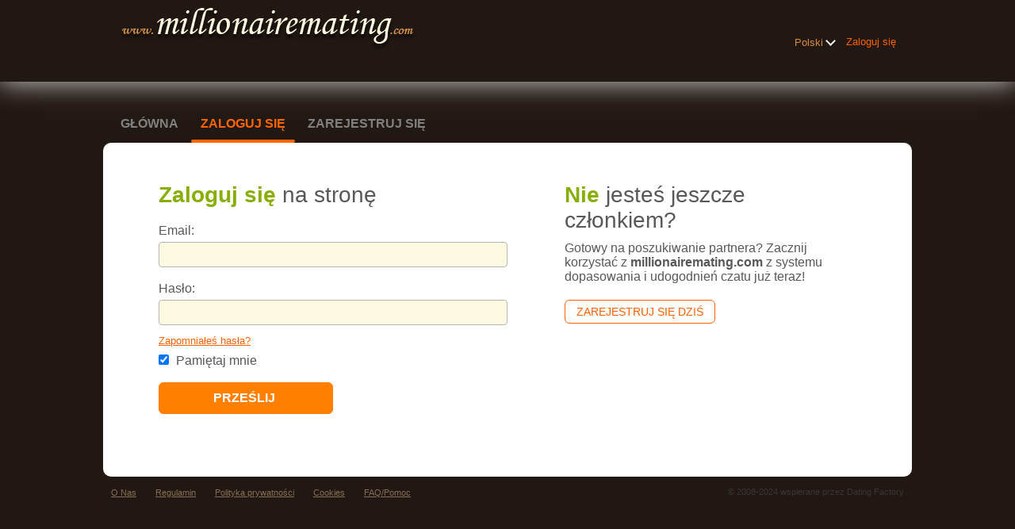

--- FILE ---
content_type: text/html;charset=UTF-8
request_url: https://millionairemating.com/login/?lc=pl-PL
body_size: 4953
content:
<!DOCTYPE html>
<html xmlns="http://www.w3.org/1999/xhtml">
<head>
	<meta http-equiv="X-UA-Compatible" content="IE=edge,chrome=1"> <title>Randki milionerów z millionairemating.com - Login</title> <meta charset="UTF-8"> <link rel="shortcut icon" href="/favicon.ico?88445ab&amp;2"/> <meta name="keywords" content="bogaty mężczyzna, sugardaddy, anonse, randki, randki online, randki online, partnerzy online, spotkaj ludzi, wyszukiwarka znajomych, grupy randkowe, single online, sieć społeczna dla singli" /> <meta name="description" content="millionairemating.com - idealne miejsce na spotkanie z bogatymi kobietami i mężczyznami" /> <meta http-equiv="Content-Language" content="pl"> <meta name="Language" content="Polish"> <link href="/theme/system.common.css?88445ab&amp;2" rel="stylesheet"/> <link href="/theme/theme.common.css?88445ab&amp;2" rel="stylesheet"/> <link href="/theme/custom.css?88445ab&amp;2" rel="stylesheet"/> <link href="/theme/cropper.css?88445ab&amp;2" rel="stylesheet"> <script src="/scripts/df.js?88445ab"></script> <script src="/theme/theme.js?88445ab&amp;2"></script> <link rel="stylesheet" href="https://use.fontawesome.com/releases/v5.5.0/css/all.css" integrity="sha384-B4dIYHKNBt8Bc12p+WXckhzcICo0wtJAoU8YZTY5qE0Id1GSseTk6S+L3BlXeVIU" crossorigin="anonymous"> <style>
	.trial.overlay-xxx [data-rating="XXX"]:not(.own)::after { content: "Wykup dostęp aby zobaczyć zdjęcie"; }
</style>
<!--14106.29.86.2.88445ab--> <!--14106.29.86.2.88445ab--><!--14106.29.86.2.88445ab--><!--14106.29.86.2.88445ab--></head>
<body class="loginjsp dating millionaire pl pl-PL ltr us login_jsp">
<header id="top-header" class="holder">
	<div class="content">
		<div class="Header">
	<h1><a href="/start/"><img src="/images/logo.png?88445ab&amp;2" alt="millionairemating.com" /></a></h1>
</div>
<!--14106.29.86.2.88445ab--><script>
$.DF.require('/scripts/components/SwitchLocale.js', '88445ab');
</script> <div class="SwitchLocale"> <div><span class="label label-native">Polski</span><span class="label label-lc">pl</span></div><div id="switchLocalesTrigger"><a href="/myprofile/update/#lc">&nbsp;</a></div> <div class="highlighted"> <ul> <li><a href="?lc=cs-CZ">Český</a></li><li><a href="?lc=de-DE">Deutsch</a></li><li><a href="?lc=en-GB">English</a></li><li><a href="?lc=es-ES">Español</a></li><li><a href="?lc=fr-FR">Français</a></li><li><a href="?lc=hr-HR">Hrvatski</a></li><li><a href="?lc=it-IT">Italiano</a></li><li><a href="?lc=lt-LT">Lietuvių</a></li><li><a href="?lc=nl-NL">Nederlands</a></li><li><span>Polski</span></li><li><a href="?lc=pt-PT">Português </a></li><li><a href="?lc=sr">Srpski</a></li><li><a href="?lc=sv-SE">Svenska</a></li><li><a href="?lc=el-GR">Ελληνικά</a></li><li><a href="?lc=ja-JP">日本語</a></li> </ul> </div> </div>
<!--14106.29.86.2.88445ab--><nav id="LoginMenu"> <a href="/login/">Zaloguj się</a> </nav>
<!--14106.29.86.2.88445ab--></div>
</header>

<header id="top-menus" class="holder">
	<div class="content">
		<nav id="MainMenu" class="MainMenu"> <a class="" href="/">Główna</a> <a class="selected" href="/login/">Zaloguj się</a> <a class="" href="/registration/">Zarejestruj się </a> </nav> <script type="text/template" id="color-text">#585858</script> <script type="text/template" id="color-link">#ff6000</script> <script type="text/template" id="color-page">#000000</script> <script type="text/template" id="color-content">#ffffff</script> <style id="menu-color-correction"></style> <script>
	(function(){
		function getLuminance(name) {
			var color = document.getElementById('color-' + name).innerHTML.replace('white', '#fff').replace('black', '#000').replace(/^#(\w)(\w)(\w)$/, '#$1$1$2$2$3$3');
			if (color.indexOf('#') != 0) {
				return -1;
			}
			var rgb = [parseInt(color.slice(1, 3), 16), parseInt(color.slice(3, 5), 16), parseInt(color.slice(5, 7), 16)];
			return (rgb[0] * 21 + rgb[1] * 72 + rgb[2] * 7) / 25500;
		}
		function correct(text, background) { return Math.round(20 * (background + 0.5) / text) / 20; }

		var styles = document.getElementById('menu-color-correction');

		var page = getLuminance('page');
		if (page == -1 || page > 0.5) { // fix only for dark backgrounds
			return;
		}
		var text = getLuminance('text');
		if (text != -1 && text - page < 0.5) {
			styles.innerHTML += '#MainMenu a:not(.selected):not(:hover) { filter: brightness(' + correct(text, page) + '); }\n';
		}

		var link = getLuminance('link');
		if (link != -1 && link - page < 0.5) {
			styles.innerHTML += '#MainMenu a.selected, #MainMenu a:hover { filter: brightness(' + correct(link, page) + '); }\n';
		}

		if (getLuminance('content') > 0.5) { // hide border if content is bright
			styles.innerHTML += '#top-menus .content { border-color: transparent; }\n';
		}
	})()
</script>
<!--14106.29.86.2.88445ab--></div>
</header>

<div id="main" class="holder">
	<div id="body" class="content">
<div class="column">
	<div class="Login"> <h1><strong>Zaloguj się</strong> na stronę</h1> <form name="Login" action="/login/" method="post"> <p class="error"></p> <dl class="horizontal"> <p class="error"></p> <dt><label for="login">Email:</label></dt> <dd><input name="login" type="email" id="login" value=""/></dd> <p class="error"></p> <dt><label for="password">Hasło:</label></dt> <dd><input name="password" type="password" id="password" value=""/> <a href="/login/recover/" class="second">Zapomniałeś hasła?</a></dd> <dd class="nolabel"><label for="rememberMe"><input name="rememberMe" type="checkbox" class="checkbox" id="rememberMe" value="true" checked="checked" /> Pamiętaj mnie</label></dd> <dd class="nolabel"><input type="submit" name="login_button" class="button common" value="Prześlij "/></dd> <input name="redirTo" type="hidden" id="redirTo" value=""/> </dl> </form> </div> <div class="clear"></div>
<!--14106.29.86.2.88445ab--></div>

<div class="column">
	<div class="TextNotMember"> <h1><strong>Nie</strong> jesteś jeszcze członkiem?</h1> <p>Gotowy na poszukiwanie partnera? Zacznij korzystać z <strong>millionairemating.com</strong> z systemu dopasowania i udogodnień czatu już teraz!</p> <h2><a href="/registration/">Zarejestruj się Dziś</a></h2> </div> <div class="clear"></div>
<!--14106.29.86.2.88445ab--></div>

</div>
		<div id="bottomDecoration">
			<div></div>
			<div id="special"></div>
		</div>
	</div>
</div>

<div class="holder" id="footer">
	<div class="content">
		<div class="Footer"> <ul id="bottonNavigation"> <li><a href="/about/">O Nas</a></li> <li><a href="/terms/">Regulamin</a></li> <li><a href="/privacy/">Polityka prywatności</a></li> <li><a href="/cookie/">Cookies</a></li> <li><a href="/faq/">FAQ/Pomoc</a></li> </ul> <div id="copyright">&copy; 2008-2024 wspierane przez Dating Factory</div> </div> <div class="clear"></div> <div class="custom_footer_content"> <!--This is page footer--> </div>
<!--14106.29.86.2.88445ab--><!-- System every_page_tracking_code -->
<!-- System Internal_Footer_Tracking_Code -->
<!-- t086-black-orange-gray.millionaire.dating -->
<script type="text/javascript">
var gaJsHost = (("https:" == document.location.protocol) ? "https://ssl." : "http://www.");
document.write(unescape("%3Cscript src='" + gaJsHost + "google-analytics.com/ga.js' async type='text/javascript'%3E%3C/script%3E"));
</script>
<script type="text/javascript">
try {
var systemPageTracker = _gat._getTracker("UA-8993531-7");
systemPageTracker._setDomainName("auto");
systemPageTracker._setVar("dating/millionaire/l1/black-orange-gray/t086"); 
systemPageTracker._setCustomVar(1, 'ipTV', escape(navigator.userAgent), 2);
systemPageTracker._setCustomVar(2, 'PROFILE_AGE_IN_DAYS', '', 2);
systemPageTracker._trackPageview();
} catch(err) {}</script>
<!-- Google Analytics -->
<script>
(function(i,s,o,g,r,a,m){i['GoogleAnalyticsObject']=r;i[r]=i[r]||function(){
(i[r].q=i[r].q||[]).push(arguments)},i[r].l=1*new Date();a=s.createElement(o),
m=s.getElementsByTagName(o)[0];a.async=1;a.src=g;m.parentNode.insertBefore(a,m)
})(window,document,'script','https://www.google-analytics.com/analytics.js','ga');

ga('create', 'UA-133198904-5', 'auto');
ga('send', 'pageview');
</script>
<!-- End Google Analytics -->


<!-- Google Tag Manager -->
<script>(function(w,d,s,l,i){w[l]=w[l]||[];w[l].push({'gtm.start':
new Date().getTime(),event:'gtm.js'});var f=d.getElementsByTagName(s)[0],
j=d.createElement(s),dl=l!='dataLayer'?'&l='+l:'';j.async=true;j.src=
'https://www.googletagmanager.com/gtm.js?id='+i+dl;f.parentNode.insertBefore(j,f);
})(window,document,'script','dataLayer','GTM-W2VM8FG');</script>
<!-- End Google Tag Manager --> <noscript> <img src="/ga.do?utmac=MO-8993531-7&amp;utmn=1441266338&amp;utmr=-&amp;utmp=%2Flogin%3Flc%3Dpl-PL&amp;guid=ON"/> </noscript> <script>
	$(document).ready(function() {
		if (window.blockAdBlock) {

			window.blockAdBlock.on(true, function () {
				$(document.body).addClass('adblocked');
			});

			window.blockAdBlock.on(false, function () {
			});
		}
	});
</script>
<!--14106.29.86.2.88445ab--></div>
</div>

<script>
	var m3_u = (location.protocol == 'https:' ? 'https://brotor.datingfactory.com/www/delivery/spcjsdf.php' : 'http://brotor.datingfactory.com/www/delivery/spcjsdf.php');
	var m3_r = Math.floor(Math.random() * 99999999999);

	if (!document.MAX_used) document.MAX_used = ',';

	var m3_script = ['id=1', 'target=_blank', 'cb=' + m3_r];

	if (document.MAX_used != ',') m3_script.push("exclude=" + document.MAX_used);
	if (document.characterSet || document.charset)  m3_script.push('charset=' + (document.characterSet || document.charset));
	m3_script.push("loc=" + escape(window.location));
	if (document.referrer) m3_script.push("referer=" + escape(document.referrer));
	if (document.context) m3_script.push("context=" + escape(document.context));
	if ('pl') m3_script.push("v_banner_lang=" + escape('pl'));
	if ('') m3_script.push("v_membership=" + escape(''));
	if ('') m3_script.push("v_sex=" + escape(''));
	else m3_script.push("v_sex=unknown");
	if ('') m3_script.push("v_sex_simple=" + escape(''));
	if ('') m3_script.push("v_orientation=" + escape(''));
	if ('') m3_script.push("v_lfsex=" + escape(''));
	if ('') m3_script.push("v_lfsex_simple=" + escape(''));
	if ('') m3_script.push("v_lforientation=" + escape(''));
	if ('') m3_script.push("v_photo=" + escape(''));
	if ('') m3_script.push("v_video=" + escape(''));
	if ('ltr') m3_script.push("v_textdirection=" + escape('ltr'));
	if ('pl') m3_script.push("v_lang=" + escape('pl'));
	if ('dating') m3_script.push("v_niche_path=" + escape('dating'));
	if ('dating') m3_script.push("v_niche=" + escape('dating'));
	if ('millionaire') m3_script.push("v_market=" + escape('millionaire'));
	if ('') m3_script.push("v_country=" + escape(''));
	if ('') m3_script.push("v_region=" + escape(''));
	if (document.mmm_fo) m3_script.push("mmm_fo=1");
	if ('photo') m3_script.push("v_setname=" + escape('photo'));
	if ('') m3_script.push("v_regdate=" + escape(''));
	if ('') m3_script.push("v_profile_age=" + escape(''));
	if ('') m3_script.push("v_ab_test_id=" + escape(''));
	if ('') m3_script.push("v_ab_test_audience_id=" + escape(''));
	if ('1005') m3_script.push("v_partner_id=" + escape('1005'));
	if ('') m3_script.push("v_traffic_owner_id=" + escape(''));
	if ('') m3_script.push("v_email=" + escape(''));
	if ('') m3_script.push("v_adult_rating=" + escape(''));
	if ('') m3_script.push("v_sub_id=" + escape(''));

	if($('meta[name=keywords]').length > 0) m3_script.push("v_keywords=" + escape($('meta[name=keywords]').attr('content') || ''));

	m3_script.push("v_version=4");
	m3_script.push("v_host=" + document.location.host);
	m3_script.push("v_text=Dodaj więcej zdjęć<br>do swojego profilu");

	var m3_script_url = m3_u + '?' + m3_script.join('&');

	var m3_zoneids = [];
	$('[data-zone-id]').each(function (index, node) {
		m3_zoneids.push($(node).data('zone-id') + ':' + $(node).data('pub-id'))
	});

	if (m3_zoneids.length > 0) {
		var OA_zoneids = escape(m3_zoneids.join('|'));
		document.write('<script src="' + m3_script_url + '"></scr' + 'ipt>');
	}

	function OA_render() {
		OA_render_zone(0);
	}

	function OA_render_zone(index) {
		var zones = $('[data-zone-id]');

		if (index < zones.length) {
			var node = $(zones.get(index));
			var zone_id = node.data('zone-id');

			if (OA_output[zone_id]) {
				var html = OA_output[zone_id];
				var inject = $(html);

				if (inject.find('script[src]').length > 0) {
					node.append(inject);
					setTimeout(function() {
						OA_render_zone(index + 1);
					}, 300);
				} else {
					node.append(inject);
					OA_render_zone(index + 1);
				}
			} else {
				OA_render_zone(index + 1);
			}
		}
	}
</script>
<!--14106.29.86.2.88445ab--><!-- APPLICATION-METADATA --> <script>
// JO-348 Reload activation page when tab becomes active if user is already activated
document.addEventListener('visibilitychange', function() {
	if (document.visibilityState == 'visible' && /^\/(activation|login\/recover)/.test(location.pathname)) {
		$.get('/api/myprofile').then(function(data){
			if (data.accountStatus != 1) { // REGISTRY/157 (DICT_ENABLE_STATUS) - 1.Registered
				location.reload();
			}
		});
	}
});
</script>
<!--14106.29.86.2.88445ab--></body>
</html>


--- FILE ---
content_type: text/css;charset=utf-8
request_url: https://millionairemating.com/theme/system.common.css?88445ab&2
body_size: 38462
content:
@media screen {

	/*TERMS CHECK*/
	.checkbox-holder {
		display: inline-block;
		position: relative;
		width: 20px;
		height: 20px;
		background-color: #ffffff;
		border-radius: 2px;
		margin-right: 5px;
		border: 1px solid #b6b6b6;
		text-align: center;
	}
	.checkbox-holder input[type="checkbox"]{
		display: none !important;
	}
	.checkbox-holder .check {
		color: #000000;
		opacity: 0;
		font-size: 16px;
		line-height: 18px;
		user-select: none;
	}
	.checkbox-holder input[type="checkbox"]:focus + .check,
	.checkbox-holder input[type="checkbox"]:checked + .check{
		opacity: 1;
	}

	.checkbox-holder .terms-rarr {
		position: absolute;
		color: #ce0000;
		font-size: 38px;
		left: -20px;
		top: -15px;
		opacity: 0;
		transition: opacity 0.3s ease-in;
		pointer-events: none;
	}
	.checkbox-holder #agree.invalid ~ .terms-rarr {
		animation: rarr 0.7s ease-in-out infinite alternate;
		opacity: 1;
	}

	@keyframes rarr {
		0% {
			left: -25px;
		}
		100% {
			transform: translate(-100%);
		}
	}
	/*END TERMS CHECK*/

	/* Layout */
	html {margin:0; padding:0;}
	body {margin:0; padding:0; background:#000000; color:#585858; transition: padding-bottom 0.5s; /*font:normal 80% Arial, Helvetica, sans-serif;*/ }

	* { box-sizing: border-box; }

	.holder { clear: both; }
	.holder .content { width: 1000px; margin: 0 auto;}

	#main .content { background-color: #ffffff; position: relative; /* used by .Layer */ box-shadow: 10px 0 #ffffff, -10px 0 #ffffff; /* used for dark themes */ border-radius: 10px; }

	#body { display: flex; flex-wrap: wrap; }
	#body .column { width: 50%; float: left; padding: 0; }
	#body #left.column { width: 320px; }
	#body #right.column { width: 680px; padding: 10px 0 0 10px; }

	#body.equal {padding: 20px 0 0 0;}
	#body.equal .column {width:50%;}
	#body.equal .SearchResult .MembersList {width: 450px; margin: 10px auto; display: flex; flex-wrap: wrap;}
	.registrationjsp #body.equal .SearchResult .MembersList{ margin: 10px; }

	/*TYPOGRAPHY BASICS*/
	@import url('https://fonts.googleapis.com/css?family=Open+Sans:300,400,600,700,800&subset=cyrillic,cyrillic-ext,greek,greek-ext,latin-ext');
	body, h1, h2, h3, h4, h5, h6, p, a, dd input, dd select, dd textarea {font-family: 'Open Sans', 'Helvetica Neue', 'Segoe UI', Helvetica, Arial, sans-serif;}

	body[class*="adult "] .hide-for-old-niches,
	body[class*="dating "] .hide-for-old-niches,
	body[class*="casual "] .hide-for-old-niches {display: none;}

	/* for rtl languages */
	body.rtl {direction:rtl}
	body.rtl div.holder div.content {text-align:right}
	body.rtl div.Static {direction:rtl; text-align:right}
	body.rtl.staticjsp div#body div#left.column {float:right}
	body.rtl ul.staticMenu {padding:0 30px 0 0}
	body.rtl div.SwitchLocale div.highlighted ul li {direction:ltr}
	body.rtl div.SwitchLocale {right:auto; left:0}

	body.rtl div.Contact dd input#securityCode {margin-right:7px}
	body.rtl div.Contact dd img#captcha {float:right}
	body.rtl dl.half, body.rtl fieldset.half {margin-right:0; margin-left:10px; float:right}
	body.rtl div.AdvancedSearch.narrow dl.half {margin-left:4px}
	body.rtl ul.MainMenu li {float:right}

	body.rtl div.Footer ul#bottonNavigation li {border-left:1px dashed #d7d7d7; border-right:none}
	body.rtl div.Footer ul#bottonNavigation li.last {border-left-style:none}
	body.rtl div.UpgradeAccountLink {margin:10px 20px 10px 0}
	body.rtl div.InternalBanner, body.rtl div.SearchResultCompact {margin:10px 20px 0 0}
	body.rtl div.TextWelcomeToChat {margin-right:20px}
	body.rtl div.AdvancedSearch.narrow dl.half.left {margin-right:0 !important}
	body.rtl h1.linked a {float:left}
	body.rtl div.emptyText {margin-right:25px}
	body.rtl div.BannerPlace div.MemberCard {margin-left:0; margin-right:20px; text-align:right}
	body.rtl div.BannerPlace div.MemberCard div.block div.username strong.status {right:auto; left:-4px}
	body.rtl dl.memberDetail dt, body.rtl dl.memberDetail dd {float:right}
	body.rtl div.MyProfile {width:450px}

	body.rtl div.ViewProfileMenu ul li a {padding-left:0; padding-right:19px}
	body.rtl .icon {background-position:right top}
	body.rtl h3 a {border-left:none; border-right:1px solid #d7d7d7; margin-left:0; margin-right:7px; padding-left:0; padding-right:10px}
	body.rtl div.UpgradeAccount ul.benefitsList {float:right}
	body.rtl div.UpgradeAccount ul.benefitsList li {padding-left:0; padding-right:20px; background-position:right 4px}
	body.rtl .MyMatches div.BasicMatches dl {margin-left:35px; margin-right:0}
	body.rtl dl.horizontal dt {float:right}
	body.rtl form.accountManagementForm label.float input.checkbox {float:right}
	body.rtl dl.accountManagement p.error {left:auto; right:165px}

	body.rtl div.tabs ul, body.rtl div.tabs ul li {float:right}
	body.rtl div.tabs div.links {float:left}
	body.rtl dl.memberDetail dd span.icon {padding:0 20px 5px 0}
	body.rtl table.tabular th {text-align:right; padding-left:0; padding-right:13px}

	body.rtl ul#MainMenu {left:auto; right:15px}
	body.rtl ul#LoginMenu {left:95px; right:auto; padding-left:11px; padding-right:0; margin-left:12px; margin-right:0}
	body.rtl div.SearchByUsername form.accented dl.horizontal dd {float:right}
	body.rtl dl.horizontal dd.second {padding-left:0; padding-right:5px}
	body.rtl .icon {padding-left:0; padding-right:17px}
	body.rtl div.ViewProfileComposeMessage div.ViewProfileMenu {width:100px}
	body.rtl div.ReadMessage {float:right}

	body.rtl div.Login dl.horizontal dd a.second {top:0; left:auto}

	body.rtl div.Registration dl p.error {right:150px; left:auto}
	body.rtl div.Login p.error {right:100px; left:auto}
	body.rtl div.TextNotMember a.triangleRightBig {background-position:right 3px}

	body.rtl div.BannerPlace.place1, body.rtl div.BannerPlace.place5 {margin-left:0; margin-right:20px}
	body.rtl div.ContextMenu div.content div.username strong.status {right:auto; left:0}
	body.rtl .MyMatches div.GeoMatches dl {float:right}
	body.rtl .MyMatches div.GeoMatches dl {margin-right:0; margin-left:35px}
	body.rtl .MyMatches div.GeoMatches p {margin-right:0; margin-left:35px; float:right}
	body.rtl .MyMatches p.buttons {text-align:right}
	body.rtl div.AdvancedSearch p.disallowed.criteria {text-align:right}

	body.rtl div.SwitchLocale div.highlighted {left:0; right:auto;}
	body.rtl div.SwitchLocale div.highlighted ul {border-right:none; border-left:1px solid #eaedee;}
	body.rtl div.SwitchLocale div.highlighted ul.last {border-left:none;}
	/* for rtl languages END */

	img {border:none}

	.strong {font-weight:bold;}
	.ellipsis { overflow: hidden; white-space: nowrap; text-overflow: ellipsis; }
	div.clear {clear:both; height:1px; overflow:hidden; font-size:1px;}

	.clearfix:before, .clearfix:after { content: ""; display: table; }
	.clearfix:after { clear: both; }

	body.upgradeaccountjsp div.UpgradeAccountModern div.buttons {
		margin-top: 20px;
	}

	body.upgradeaccountjsp div.Footer div#copyright {
		margin: 0 0 10px;
	}

	/*removes default arrow down for selects in IE11*/
	select::-ms-expand { display: none !important; }

	select {
		background: url(/images/arrow_down_2.svg);
		background-size: contain;
		background-position: right center;
		background-repeat: no-repeat;
	}

	#body #left.column div.hr {width:240px;}
	hr, div.hr {border-width:1px 0 0 0; border-color:#d7d7d7; border-style:none; height:1px; overflow:hidden;}
	hr.solid, div.hr.solid {border-top-style:solid;}
	hr.dashed, div.hr.dashed {border-top-style:dashed;}

	.clickable {cursor:pointer;}
	/* Tabs */
	div.tabs {border-bottom:1px solid #d7d7d7; height:28px;}
	div.tabs ul {margin:0 0 0 4px; padding:0; list-style:none; float:left; height:28px;}
	div.tabs ul li {margin:0 4px 0 0; padding:0; list-style:none; float:left;}
	div.tabs ul li a {display:block; float:left; height:27px; line-height:27px; margin:0px; padding:0 7px; border-width:1px 1px 1px 1px; border-style:solid; border-color:#d7d7d7; font-weight:bold; background-color:#ffebc8; color:#ff6000;}
	div.tabs ul li a:hover {text-decoration:none; background:#ffffff;}
	div.tabs ul li a:focus {outline:none;}
	div.tabs ul li.selected {}
	div.tabs ul li.selected a {background-color:#ffffff; color:#908f8f; border-bottom-color:#ffffff; }
	div.tabs ul li a span {font-weight:normal; color:#908f8f;}
	div.tabs ul li.selected a span {font-weight:normal; color:#908f8f;}
	div.tabs ul li a.disabled {background-color:#ffffff; color:#908f8f; cursor:auto;}
	div.tabs div.links {float:right; color:#d7d7d7; height:27px; line-height:27px; margin-left: 14px;}
	div.tabs div.links a {color:#ff8000; font-size: 15px; font-weight: 600; text-decoration: none;}
	div.tabs div.links a:hover {text-decoration: underline; cursor: pointer;}
	div.tabs div.links a.block {color:#908f8f;}

	.simple-tabs {margin:0;}
	.simple-tabs ul {margin:0; padding:0;  list-style:none;}
	.simple-tabs li { display: inline-block; margin: 0 5px 10px 0; padding: 4px 8px; border: 1px solid #ff6000; border-radius: 10px; }
	.simple-tabs li a {font-size: 14px; text-decoration:none;}
	.simple-tabs li span {color: #9c9c9c;}
	.simple-tabs li a:hover {text-decoration: none;}
	.simple-tabs li:hover {background-color: #f4f6f9;}
	.simple-tabs li.selected {background-color: #ff6000; }
	.simple-tabs li.selected a {color: white; /*color: #ff6000;*/}
	.simple-tabs li.selected span {color:#ffc000;}

	/*  Texts & links */
	a {color:#ff6000; text-decoration:none;}
	a:hover {text-decoration:underline; }

	h1 {margin: 0; padding: 0; font-size: 28px; font-weight: 400; color:#585858;}
	h1 strong {color: #88ae00; font-weight: 600;}
	h1 small {font-size: 22px; }

	h1.linked {border-bottom:0px dashed #202020; clear:both; position:relative; font-size: 28px; font-weight: 300;}
	h1.linked a {font-size:55%; float:right; margin:5px 0 0 14px; font-weight:bold;}

	div#body div#right.column h1 {margin:5px 0 10px;}

	h2 {margin:0; padding:0; font-size: 22px; font-weight: 400; color:#585858;}

	h3, .h3 {margin:0; padding:0; font-size: 18px; font-weight: 400; color:#585858;}

	h3 a {margin-left:7px; border-left:1px solid #d7d7d7; padding-left:10px; font-weight:normal; font-size:70%; text-decoration:underline;}

	h4 {margin:0; padding:0; font-size: 16px; font-weight: 400; color:#585858;}

	p {margin:0; padding:0;}

	.center {text-align:center;}

	/* FIXME: Should make special entities, uses in InformerMessage  */
	.normal {color:#585858;}
	.good {color:#88ae00;}
	.bad {color:#ce0000;}

	a.accented {color: #ff2f00; text-decoration:underline;}

	.blink {text-decoration: blink;}

	sup.vip {background:#ff9100; color:#ffffff; margin-left:2px; padding:0 3px; font-weight:bold; text-transform:uppercase; vertical-align: middle}
	a:hover sup.vip {text-decoration:none;}

	.capitalize:first-letter {text-transform: uppercase;}

	.format-amount {}
	.format-amount .format-currency-before:empty {display:none;}
	.format-amount .format-currency-after:empty {display:none;}
	.format-amount .format-currency-after {padding-left:.25em;}

	/* Google Translate text */
	div#google_sectional_element, div#goog-gt-tt {display:none;}

	div.google-translate-text {}
	div.google-translate-control {text-align:right;}
	div.google-translate-control .goog-te-sectional-gadget-checkbox-text,
	div.google-translate-control .goog-te-sectional-gadget-link-text {font-weight:normal !important; font-size:90% !important; padding-left:18px; background:url(/images/icons/google_translate.png) left center no-repeat;}

	/**
	* Forms
	*/
	form {margin:0px; padding:0px;}
	form label {/*white-space:nowrap;*/}

	form.accented {background:#f3f3f3; padding:5px 10px; /*border-top:1px solid #d7d7d7;*/}

	dl.horizontal {margin: 0; padding: 0;}
	dl.horizontal dt {margin:0 0 8px 0; padding:0; width: 134px; display: inline-block; vertical-align: baseline;}
	dl.horizontal dd {margin:0 0 8px 0; padding:0; width: 200px; display: inline-block; vertical-align: baseline; }
	dl.horizontal dd.second {width:auto; padding-left:5px;}
	dl.horizontal dd.nolabel {clear: both; position: relative; left: 150px; width: auto;}
	dl.horizontal > dt, dl.horizontal > dt > label {font-size: 16px; font-weight: 300;}

	/* fix text fields' widths for Spanish language */
	body.es div.Registration dl.horizontal dt       {width:134px}
	body.es div.Registration dl.horizontal dd.nolabel   {left:150px}
	body.es div.Registration dl.horizontal p.error    {left:150px;}
	body.es div.Registration dl.horizontal dd p.error   {left:0px;}

	/*dl.horizontal dd a.second {position:relative; left:105%; top:-18px;}*/
	dl.horizontal dd a.second {margin-top: 10px; font-size: 13px; text-decoration: underline;}
	dl.horizontal dd p.warning {}

	dl.vertical {margin:0; padding:0; }
	dl.vertical dt {margin:0; width:100%;}
	dl.vertical dd {margin:0 0 10px; padding:0; width:100%;}

	dl dd.double {width:47%; }

	dd input, dd select, dd textarea {width:100%; border-width:1px; border-style:solid; border-color:#b6b6b6; background:#fefae1; color:#585858; border-radius: 4px; }

	input::-webkit-input-placeholder {color:#908f8f}
	textarea::-webkit-input-placeholder {color:#908f8f}
	input:-moz-placeholder {color:#908f8f}
	textarea:-moz-placeholder {color:#908f8f}

	form.accented dd input,
	form.accented dd select,
	form.accented dd textarea {background:#ffffff;}

	form.accented dd input.checkbox {background:none;}

	input, textarea, select, button {font-size: 100%;}
	select optgroup {font-style: normal;}

	input.checkbox {
		width:auto;
		height:auto;
		margin:0 5px 0 0;
		background:none;
		border-style:none;
		-webkit-appearance: checkbox;
		-ms-appearance: checkbox;
		-moz-appearance: checkbox;
		appearance: checkbox;
	}

	input.checkbox#agree{
		-webkit-appearance: none;
		-ms-appearance: none;
		-moz-appearance: none;
		appearance: none;
		font-size: 16px;
		box-sizing: border-box;
		margin: 0 5px 0 0;
		opacity: 1 !important;
		color: #0086d3;
		width: 15px;
		height: 15px;
		background: #ffffff;
		vertical-align: middle;
		border: 1px solid #585859;
		border-radius: 3px;
	}

	input.checkbox#agree:checked{
		background: #ffffff url(/mobile/theme/images/checkmark.svg) center center no-repeat;
		background-size: 85%;
	}

	input.checkbox#agree.invalid:not(:checked){
		background-color: #ffd7d7;
	}

	p.buttons {clear:both; text-align:right;}

	input.button,   button {cursor: pointer; width: auto; border-width:1px; border-style: solid; border-radius: 6px; padding: 10px 25px; margin: 10px 0 0 0; font-size: 16px;}
	input.button.small, button.small {padding:0 5px; margin:0; line-height:normal !important;}
	input.button.huge,  button.huge {padding:8px 34px; margin:0; font-size:130%; height:auto;}

	input.button.common,
	button.common {
		border-color:#ff8000;
		background-color:#ff8000;
		font-weight:600;
		color:#ffffff;
	}

	input.button.common:hover,
	button.common:hover {
		filter: brightness(110%);
	}
	input.button.common:disabled {
		background: #dedede;
		border-color: #999999;
	}

	.confirmed {background-color: #75ce27; color:#ffffff; font-weight: bold; font-size: 20px; border: none; margin: 20px 0; transition: 0.5s all ease;}
	.confirmed:hover {transform: scale(1.1);}

	input.button.negative,  button.negative {border-color:#dbdbdb #bbbbbb #bbbbbb #dbdbdb; background-color:#dbdbdb !important; color:#585858;}
	input.button.reject,  button.reject {border-color:#8c939a #76787a #76787a #8c939a; background-color:#8c939a !important; color:#ffffff; font-weight:bold;}
	input.button.special, button.special {
		border-color: rgba(0, 0, 0, 0);
		box-shadow: 0px 2px 0px #ff6000;
		background-color:#ff8000 !important;
		color:#ffffff;
		font-weight:bold;}
	input.button.vip,   button.vip {border-color:#CA8238; background-color:#CA8238 !important; color:#ffffff; font-weight:bold;}
	input.button.cta, button.cta {border-color:#5fc705 #53a705 #53a705 #5fc705; background-color:#5fc705 !important; font-weight:bold; color:#ffffff;}

	dl p.error {clear:both; color:#ce0000; font-size:75%; position:relative; left:100px; width:210px;}
	p.error {clear:both; color:#ce0000;}
	.submit p.error {padding-bottom: 10px;}
	dl.vertical p.error {width:auto;}
	dl dd p.error {left:0px; }
	dl.vertical p.error {position:static;}
	dl dt.error {color:#ce0000; font-weight:bold;}
	dl dd.error {color:#ce0000; font-weight:bold;}
	dl dd.error a {color:#ce0000; text-decoration:underline;}

	dd p.warning {font-size:80%; margin:5px 0 10px;}

	dd.error input,
	dd.error select,
	dd.error textarea {background:#ffd7d7; color:#ce0000; border-color:#c8a9a9 #fdc5c5 #fdc5c5 #c8a9a9}
	dd.error input.checkbox {background:transparent;}

	input.invalid,
	select.invalid,
	textarea.invalid {background:#ffd7d7; color:#ce0000; border-color:#c8a9a9 #fdc5c5 #fdc5c5 #c8a9a9}

	dl.vertical dt.described {}
	dl.vertical dt.described span { display:block; float:left;}
	dl.vertical dt.described a { display:block; float:right; font-size:85%; text-decoration:underline}
	dl.vertical dt.described a:hover {text-decoration:none;}
	dl.vertical dt.described h3 {float:left;}

	dl.vertical dd.double {float:left; margin-right:10px;}

	dl.half, fieldset.half  {width:46%; float:left; margin-right:10px;}
	dl.half label {white-space:normal;}

	div.errorList {}
	div.errorList p {margin:0; padding:0 14px; height:21px; line-height:21px; background-color:#ce0000; color:#ffffff; text-transform:uppercase; font-weight:bold; font-size:90%;}
	div.errorList ul {margin:0; padding:10px 14px; border-color:#ffd7d7; border-width:1px; border-style:none solid solid; list-style:none;}
	div.errorList ul li {margin:0; padding:0; list-style:none; color:#ce0000; font-weight:bold;}

	fieldset {border-style:none; margin:0; padding:0;}
	fieldset legend {padding: 0 0 6px; text-transform: uppercase; font-size: 14px;}

	dl dt h3 {display:inline;}

	form .disabled, form .likeDisabled {background:#ffffff; color:#9e9e9e;  overflow:-moz-hidden-unscrollable; overflow:hidden;}
	form div.blockOverlay {background:#ffffff url(/theme/images/animation_ajaxloader.gif) center center no-repeat !important;}

	dl dd.ext {font-size:85%; color:#908f8f;}
	dl dd.ext span {color:#88ae00;}

	.img-description{
		text-transform : none;
		color:#908f8f;
		font-weight : normal;
	}

	dd.phone-legend {margin-bottom:0 !important;}

	form .comment {font-size:85%;}

	label.ui-checkbox-nice {cursor:pointer;}
	label.ui-checkbox-nice div.ui-checkbox-alternate {display:inline-block; width:18px; height:18px; border:1px solid #eaedee; background:#ffffff; vertical-align: middle; margin-right:4px;}
	label.ui-checkbox-nice div.ui-checkbox-alternate strong {display:none; width:18px; height:18px; font-size:18px; line-height: 18px; text-align: center; width: 18px;}
	label.ui-checkbox-nice div.ui-checkbox-alternate.checked strong {display:inline-block; vertical-align: top;}
	label.ui-checkbox-nice.disabled div.ui-checkbox-alternate {border-color:#9e9e9e;}
	label.ui-checkbox-nice.disabled div.ui-checkbox-alternate strong {display:none;}

	/**
	* Hint
	*/
	div#fieldshint {position:absolute; display:none; z-index:255;}
	div#fieldshint div#hint {margin:0; padding:15px; font-size:8pt !important; border:1px solid #d7d7d7; background:#e8ffd1; text-align:left; z-index:-1; color:#585858;}
	div#fieldshint div#tail {position:absolute; background-position:left top; background-repeat:no-repeat}

	div#fieldshint ul {margin:5px 0 0 15px; padding:0;}
	div#fieldshint h2 {font-size:165%; margin:0 0 5px 0; padding:0; font-weight:bold;}
	div#fieldshint p {font-size:100%; margin:0 0 5px 0; padding:0;}

	div#fieldshint.right div#hint {margin-left:11px; width:90px; }
	div#fieldshint.right div#tail {top:7px; left:0px; width:12px; height:15px; background-image:url(/theme/images/hint_tail_right.gif);}

	div#fieldshint.bottom {width:290px; padding-top:8px;}
	div#fieldshint.bottom div#hint { }
	div#fieldshint.bottom div#tail {top:0px; right:27px; width:15px; height:9px; background-image:url(/theme/images/hint_tail_bottom.gif);}

	div.Universal dt.described div#fieldshint.bottom div#hint {margin-left:100px; width:290px;}
	div.CompleteRegistration dt.described div#fieldshint.bottom div#hint {margin-left:100px; width:290px;}

	/* MEMBERS LIST */
	.member { float: left; width: 122px; margin: 0 15px 30px 0; font-size: 10px; padding: 0; position: relative; box-shadow: 0 0 10px 2px #d7d7d7; /* #d6dacc */ }
	.member:nth-child(5n) {margin-right: 0;}
	.member .photolink { display: flex; overflow: hidden; }
	.member img {width: 122px; height: 140px; border: none; transform: scale(1.25); }
	.member svg {display: block; width: 100%; height: auto; border: none; max-height: 140px; /* IE 11 */}
	.member img[src*=forfriends], .member img[src*=notapproved], .member img[src*=private] { transform-origin: top; }
	.member img[src*=nophoto] { transform: scale(1.05); }

	.member-info { padding: 1em; }
	.member-basic-info { display: flex; }
	.member-name { font-size: 12px; font-weight: bold; flex: 1; }
	.member-age, .member-address { opacity: 0.8; }

	.member.featured .membership { position: absolute; top: -5px; left: 5px; width: 30px; text-align: center; z-index: 2; }
	.member.featured .membership:before { content: ''; position: absolute; top: -5px; right: -5px; width: 0; height: 0; border-bottom: 5px solid #ff9100; border-right: 5px solid transparent; border-top: 5px solid transparent; filter: brightness(0.8); }
	.member.featured .membership span {background:#ff9100; color:#ffffff; padding:5px 4px 2px; font-weight:bold; text-transform:uppercase; font-size: 12px; position: relative; display: block; font-weight: normal;}
	.member.featured .membership span:before, .member.featured .membership span:after { content: ''; display: block; position: absolute; width: 0; height: 0; left: 0; border-left: 0 solid transparent; border-right: 14px solid transparent; border-top: 7px solid #ff9100; bottom: -7px; }
	.member.featured .membership span:after{ right: 0; left: auto; border-right: 0 solid transparent; border-left: 14px solid transparent; }

	.msgBody .member {border-top:none; padding-top:5px}

	/* members on left */
	.compact .member { width: 145px; height: auto; margin: 10px 10px 20px 0; display: flex; box-shadow: 0 0 5px 1px #d7d7d7; }
	.compact .member:nth-child(2n) { margin-right: 0; }
	.compact .photolink { flex: none; width: 60px; /* needed for svgs like private image */}
	.compact img { width: 60px; height: auto; transform: none; flex: none; align-self: flex-start; }
	.compact .member-info { flex: 1; overflow: hidden; }
	.compact .member-address { white-space: initial; margin-top: 10px; max-height: 25px; }

	/* signed out members on left */
	.simple .member { margin: 14px; }
	.simple .member .membership {display:none;}
	.compact.simple .member { margin: 5px; width: 140px; }

	div.wide div.member {margin-right:21px;}

	/* UserMenu (usages - MemberCard, ContextMenu) */
	.UserMenu { padding: 10px; display: flex; }
	.UserMenu .info { flex: 1; overflow: hidden; padding-left: 20px; }
	.UserMenu .name { display: flex; align-items: center; font-size: 14px; }
	.UserMenu .name a { font-weight: bold; flex: 1; }
	.UserMenu .address { font-size: 10px; opacity: 0.75; margin: 0.5em 0; }
	.UserMenu .block { display: none; }
	.UserMenu .ViewProfileMenu { width: auto; position: relative; padding-top: 0.5em; }
	.UserMenu .ViewProfileMenu::before { content: ''; position: absolute; top: 0; left: -10px; right: -10px; border-top: 1px solid #d7d7d7; }

	.ContextMenu { margin-left: -26px; margin-top: -8px; width: 350px; height: 200px; background: #ffffff; box-shadow: 0 0 10px 2px #d7d7d7; }
	.ContextMenu .photo { width: 156px; /* 125px * 125% */ }

	.MemberCard { box-shadow: 0 0 2px 1px #d7d7d7 inset; border-radius: 4px; }
	.MemberCard .photolink { border-radius: 5px; }
	.MemberCard img { max-width: 125px; }
	.MemberCard h3 { text-align: center; padding-top: 10px; }

	/* small card */
	.small-card { display: flex; margin: 0 50px 0 20px; padding: 10px; }
	.small-card img { margin-right: 10px; }
	.small-card .memberDetail { flex: 1; width: auto }
	.small-card .memberDetail dt, .small-card .memberDetail dd { width: 50%; }
	.small-card .memberDetail dd.first { text-align: right; }
	/**
	* Member Detail
	*/
	dl.memberDetail {padding:0; margin:0; width:200px;}
	dl.memberDetail dt {width:95px; margin:0; padding:2px 0 2px 2px ; overflow:hidden; text-overflow: ellipsis; /*white-space:nowrap;*/ border-top:1px solid #ececec; float:left; clear:both; color:#9c9c9c;}
	dl.memberDetail dd {width:105px; margin:0; padding:2px 2px 2px 0 ; overflow:hidden; text-overflow: ellipsis; /*white-space:nowrap;*/ border-top:1px solid #ececec; float:left; }
	dl.memberDetail dd span {position:relative; left:10px;}
	dl.memberDetail dd.double {width:52px;}

	dl.memberDetail dt.first,
	dl.memberDetail dd.first {border-top-style:none;}

	dl.memberDetail dt.last,
	dl.memberDetail dd.last {border-bottom-style:none;}

	dl.memberDetail dd span.icon {padding:2px 0 5px 20px; left:0px;}
	dl.memberDetail dd span.featured {
		background:#ff9100;
		color:#ffffff;
		padding:2px 6px !important;
		text-transform:uppercase;
		font: bold 110% Verdana, Arial, Helvetica, sans-serif;
		display:inline-block;
		margin: 5px 10px 0 0;
	}

	dl.memberDetail.wide {width:auto !important;}
	dl.memberDetail.wide dd {width:130px;}
	dl.memberDetail.wide dd.double {width:130px;}

	dl.memberDetail dd p.description {margin:0; width:auto;}

	dl.memberDetail dt a {white-space:nowrap;}

	/**
	* Member Photo
	*/
	a.photolink {text-decoration:none !important; display: inline-block;}

	[data-rating] { display: inline-block; position: relative; font-size: 0; overflow: hidden; color: white !important /* override ViewProfilePhoto a */; }

	.overlay-sexy [data-rating="EROTIC"]:not(.own) img { filter: blur(6px); }
	.overlay-xxx [data-rating="XXX"]:not(.own)::before { content: 'XXX'; }
	.overlay-sexy [data-rating="EROTIC"]:not(.own)::before { content: 'SEXY'; }

	.overlay-sexy [data-rating="EROTIC"]::before,
	.overlay-xxx [data-rating="XXX"]::before,
	.overlay-xxx [data-rating="XXX"]::after {
		position: absolute; top:0; bottom:0; left:0; right:0; z-index: 1; align-items: center; justify-content: center; text-align: center; padding: 0 10px; pointer-events: none;
	}
	.overlay-sexy [data-rating="EROTIC"]::before,
	.overlay-xxx [data-rating="XXX"]::before {
		background-color: rgba(0,0,0,0.5); font-size: 24px; font-weight: bold; display: flex;
	}

	.trial.overlay-xxx .ViewProfilePhoto [data-rating="XXX"]::before,
	.trial.overlay-xxx .ContextMenu [data-rating="XXX"]::before,
	.trial.overlay-xxx .MembersList [data-rating="XXX"]::before,
	.trial.overlay-xxx .ViewProfileComposeMessage [data-rating="XXX"]::before,
	.trial.overlay-xxx [data-rating="XXX"].previewDisallowed::before {
		padding-bottom: 28.5%;
	}
	.overlay-xxx [data-rating="XXX"]::after { display: none; top: 50%; font-size: 10px; }
	.trial.overlay-xxx .ViewProfilePhoto [data-rating="XXX"]::after,
	.trial.overlay-xxx .ContextMenu [data-rating="XXX"]::after,
	.trial.overlay-xxx .MembersList [data-rating="XXX"]::after,
	.trial.overlay-xxx .ViewProfileComposeMessage [data-rating="XXX"]::after,
	.trial.overlay-xxx [data-rating="XXX"].previewDisallowed::after {
		display: flex;
	}

	.overlay-sexy .ViewProfilePhoto [data-rating="EROTIC"]::before,
	.overlay-xxx .ViewProfilePhoto [data-rating="XXX"]::before {font-size: 50px;}
	.overlay-xxx .ViewProfilePhoto [data-rating="XXX"]::after {font-size: 20px;}

	.compact [data-rating]::before { font-size: 10px; }
	.place5 [data-rating]::before { font-size: 20px; }
	.place5 [data-rating="XXX"]::after,
	.compact [data-rating="XXX"]::after {display: none !important;}

	div.photohint {position:absolute; text-align:center; white-space:nowrap; overflow:hidden; background:#ebebeb; color:#989898; font-weight:normal; border-right:1px solid #d2d2d2; border-bottom:1px solid #d2d2d2; font-size: 12px;}
	body.fr div.photohint, body.hu div.photohint, body.nl-NL div.photohint, body.pt-PT div.photohint {white-space: normal; line-height: 1.2!important;}
	div.photohint-service {position:absolute; width: 80% !important; text-align:center; font-size:12px; line-height:1em; padding:6px 14px; overflow:hidden; background:#fff8bf; color:#ff2f00; font-weight:normal; border-right:1px solid #d2d2d2; border-bottom:1px solid #d2d2d2;}

	body.viewmediaitemjsp img.photo {display:block; margin:21px auto;}

	/* Geocode Popup */

	#geo-profile #change{
		background-color: #5fc705;
		color:#ffffff;
	}

	#geo-profile #keep {
		color: #ff6000;
		border: 1px solid #ff6000;
		background-color: transparent!important;
	}

	/**
	* Highlighted block
	*/
	.highlighted {border:1px solid #eaedee; background-color:#f4f6f9; padding:0 !important;}
	.highlighted div.topline {background:#e4e8ec; height:3px; font-size:1px; overflow:hidden; width:100%; margin:0; padding:0;}

	/**
	* Decoration
	*/
	div.emptyBlock {background-color:#fff8bf; color:#ff2f00; padding:5px 10px; border:1px solid #ffcc00; font-size:90%; margin-bottom:10px;}
	div.emptyBlock a {color:#ff2f00; font-weight:bold; text-decoration:underline; }

	div.emptyText {margin:20px 10px;}
	div.aboutMe div.emptyBlock { margin-right: 10px; }

	strong.status { padding: 3px 5px; text-transform: uppercase; font-size: 8px; line-height: normal; color:#ffffff; display: inline-block; text-align: center; }
	body.fi strong.status{word-break: break-all;}
	strong.status.online {background:#ff8000 url(/theme/images/bg_online.gif);}
	strong.status.offline {background:#bbbbbb; color:%Decoration/StatusText%;}

	.icon {padding-left:17px; background-position:0 0; background-repeat:no-repeat;}

	.icon.add {background-image:url(/theme/images/ico_plus_big.gif);}
	.icon.plusSmall {background-image:url(/theme/images/ico_plus_small.gif);}

	.icon.block {background-image:url(/theme/images/ico_block.gif);}

	.icon.benefits {background-image:url(/theme/images/ico_benefits.gif);}

	.icon.arrowRightSmall {background-image:url(/theme/images/ico_arrow_rightsmall.gif);}
	.icon.arrowRightBig {background-image:url(/theme/images/ico_arrow_rightbig.gif);}

	.icon.triangleRightSmall {background-image:url(/theme/images/ico_triangle_rightsmall.gif);}
	.icon.triangleRightBig {background-image:url(/theme/images/ico_triangle_rightbig.gif);}

	.icon.warning {background-image:url(/theme/images/ico_warning.gif);}

	.icon.trial {background-image:url(/theme/images/status_trial.gif); background-repeat: no-repeat; background-position: center left;}
	.icon.gold {background-image:url(/theme/images/status_gold.gif);}

	/* Accordion */
	div.accordion {}
	div.accordion div.page {margin-bottom:6px;}
	div.accordion div.page h3 {height:22px; line-height:22px; margin:0 0 5px; padding:0 10px; background-color:#ffebc8; color:#ff6000; font-size:90%; border-top:1px solid #d7d7d7; cursor:pointer;}
	div.accordion div.page div {}

	div.accordion div.page h3 span.icon {background-image:url(/theme/images/ico_triangle_bottomsmall.gif);}
	div.accordion div.page.closed h3 span.icon {background-image:url(/theme/images/ico_triangle_rightsmall.gif);}

	.float { display: inline-block; vertical-align: top; float: none; }

	/* Pager  */
	div.pager {clear:both; margin: 10px 0 20px; font-size: 13px; font-weight: 400;}
	div.pager a {margin-right: 15px; text-decoration: underline; }
	div.pager a.page {color: #908f8f; text-decoration:none;}
	div.pager a.page:hover {color: #ff6000; text-decoration: none;}
	div.pager span {color: #ff6000; margin-right: 15px;}
	/* FIXME: The same colors as on tabs */
	div.pager span.page {font-weight: 600; color: #ff6000; /*border:1px solid #d7d7d7; padding: 3px 6px; border-radius: 3px;*/}
	div.pager .compact {margin: 0; font-weight: 600; text-decoration: none;}
	div.pager .compact:hover {text-decoration: underline;}

	/* Account Management */
	ul.accountManagementNav {float: left; width: 190px; margin:0 10px 0 0; padding:0; list-style:none;}
	ul.accountManagementNav li {margin: 0; padding:0 0 0 15px; font-size: 14px;}
	ul.accountManagementNav li.selected {background:url(/theme/images/ico_triangle_rightsmall2.gif) left top no-repeat; color:#908f8f; font-weight:bold; }
	ul.accountManagementNav div.hr {margin:10px 5px 10px 0;}

	div.accountManagementForm {float:left; width: 450px;}
	form.accountManagementForm {float:left; padding:0 0 30px 0;}
	form.accountManagementForm div.clear {height:1 10px;}
	form.accountManagementForm div.hr {margin:10px 0; }

	form.accountManagementForm h2 small {font-weight:normal; font-size:75%;}

	form.accountManagementForm label.float {width: 140px; margin: 10px 10px 0 0; font-size: 14px;  }
	form.accountManagementForm label.float input.checkbox {float:left; margin-right: 10px;}
	form.accountManagementForm label.float span { margin-left:25px; white-space:normal; display:block;}
	form.accountManagementForm label.float small {color:#908f8f; margin-left:25px; white-space:normal; display:block;}

	form.accountManagementForm p.disallowed {margin:5px 0 5px 325px; font-size:85%; color:#ce0000; width:150px;}
	form.accountManagementForm p.disallowed strong {font-weight:normal;}
	form.accountManagementForm p.disallowed a {font-weight:bold; text-decoration:underline;}

	form.accountManagementForm label#adultRatingId_1_label strong {color:#9bc200;}
	form.accountManagementForm label#adultRatingId_2_label strong {color:#ff8a00;}

	form.accountManagementForm label#adultRatingId_3_label { width: 165px; }
	form.accountManagementForm label#adultRatingId_3_label strong {color:#c60000;}

	form.accountManagementForm label#adultRatingId_1_label,
	form.accountManagementForm label#adultRatingId_2_label,
	form.accountManagementForm label#adultRatingId_3_label {
		margin-right: 0;
	}

	dl.accountManagement {width:430px; }
	dl.accountManagement dt {width: 100%;}
	dl.accountManagement dd {width: 280px;}
	dl.accountManagement p.error {left: 0px; width: 100%;}
	dl.accountManagement dd.nolabel {left: 0px; width: 350px;}

	div.accountManagementForm div.errorList {width:430px;}

	form.accountManagementForm dd select {
		-webkit-appearance: none;
		padding: 4px 20px 4px 6px;
		cursor: pointer;
		background-image: url(/images/arrow_down_2.svg);
		background-repeat: no-repeat;
		background-position: right center;
		background-size: contain;
	}
	form.accountManagementForm input.button {text-transform: uppercase;}
	form.accountManagementForm div.dashed {border-top-style: solid}

	/**
	* Table w/ tabular data
	*/
	table.tabular {border-collapse:collapse; font-size:14px; width: 100%;}
	table.tabular tr {border-bottom:1px solid #f3f3f3;}
	table.tabular th {padding-left:13px; height:27px; line-height:27px; background:#f3f3f3; color:#9c9c9c; font-weight:normal; text-align:left;}
	table.tabular th span {line-height:1.2em; margin:4px 0; display:inline-block;}
	table.tabular td {padding-left:11px; height:27px; line-height:27px; vertical-align:middle; }
	table.tabular td.center {text-align:center;}
	table.tabular td span {line-height:1.2em;}

	/**
	* Editind links
	*/
	div.editing {margin-top:3px;}
	div.editing a {text-decoration:underline; font-size:85%;}
	div.editing a.remove {color:#ff8000; }
	div.editing a.edit {font-weight:bold; color:#ff2f00;}

	/**
	* Sticker
	*/
	div.sticker {position:absolute; z-index:1000;}
	div.sticker div.shadow {width:100%; height:100%; position:absolute;}
	div.sticker div.popup {position:absolute; left:5px; top:5px; border:1px solid #d7d7d7;}
	div.sticker div.popup div.head {height:4px; font-size:1px; overflow:hidden; width:100%;}
	div.sticker div.popup div.content {text-align:center; font-size:90%; min-width:150px;}
	div.sticker div.popup img.close {position:absolute; top:3px; right:0px; cursor:pointer;}

	div.sticker.info div.shadow {background:#d6dacc;}
	div.sticker.info div.popup div.head {background:#cbe28e;}
	div.sticker.info div.popup div.content {background:#e8ffd1 !important; color:#5c7600;}

	div.sticker.error div.shadow {background:#e2cccf;}
	div.sticker.error div.popup div.head {background:#bf0000;}
	div.sticker.error div.popup div.content {background:#ffd7d7 !important; color:#ce0000;}

	div.sticker div.popup div.content p.sending {margin:0 35px; padding:16px 0 16px 20px; background:url(/theme/images/animation_ajaxloader.gif) 0 center no-repeat; text-align:left;}
	div.sticker div.popup div.content p.result {margin:0; padding:25px 25px; }
	div.sticker div.popup div.content p.message {margin:0; padding:25px 25px; white-space:nowrap; font-weight:bold; }

	/**
	* Niche-markets
	*/
	/* muslim-matrimonial */
	body.muslim-matrimonial #lookingForSexIdBlock {display:none;}
	body.muslim-matrimonial #seekingSexIdBlock {display:none;}

	/**
	* Components
	*/

	/* Headers */
	header.holder .content { display: flex; }
	header.holder .content > :first-child { margin-right: auto; }

	/* First Header (Logo + SwitchLocale + LoginMenu) */
	#top-header { box-shadow: 0 0 2em #d7d7d7; position: relative; z-index: 3; /* position and index needed for upgrade page + locale over vip badge */}
	#top-header .content { align-items: center; padding: 10px; position: relative; /* needed by .SwitchLocale .highlighted */ }
	#top-header h1 { margin: 0; padding: 0; color: #ffffff; }

	.SwitchLocale {margin: 0 15px; padding: 0;}
	.SwitchLocale div {float:left; margin-top:3px;}
	.SwitchLocale .label {display: block; cursor: pointer; padding:0 5px; font-size: 13px; color: #ffffff; }
	.SwitchLocale .label-native { display: block; }
	.SwitchLocale .label-lc { text-transform: capitalize; display: none; }
	.SwitchLocale #switchLocalesTrigger { border: solid #ffffff; border-width: 0 2px 2px 0; display: inline-block; padding: 2px; transform: rotate(45deg); cursor: pointer; margin-top: 4px; }
	.SwitchLocale #switchLocalesTrigger a {display:block; height:3px; width:3px; overflow:hidden; text-decoration:none; outline:none;}

	.SwitchLocale .highlighted { position: absolute; z-index:255; margin: 0; display: none; top: 50px; right: 0; }
	.SwitchLocale .highlighted ul {padding: 5px 0; margin:0; list-style:none; width:170px; border-right:1px solid #eaedee;}
	.SwitchLocale .highlighted ul.last {border-right:none;}
	.SwitchLocale .highlighted ul li {margin:0; padding:0;  white-space:nowrap;  }
	.SwitchLocale .highlighted ul li.last {border-bottom-style:none;}
	.SwitchLocale .highlighted ul li a {display:block; padding:0 14px; line-height:30px; border-top:1px solid #f4f6f9; }
	.SwitchLocale .highlighted ul li a:hover {color:#585858; background:#ffffff; text-decoration:none; border-top-color:#eaedee;}
	.SwitchLocale .highlighted ul li span {display:block; padding:0 14px; line-height:30px; font-weight:bold; background:#e4e8ec; color:#ff6000; border-top:1px solid #eaedee;}

	.ui-history-back { font-size: 20px; }
	.ui-history-back:hover { text-decoration: none; }
	.ui-history-back span { font-family: monospace; }

	#LoginMenu a { font-size: 13px; }
	#LoginMenu a:hover { text-decoration: none; }

	/* Second Header (MainMenu + Photofilter) */
	#top-menus { margin-top: 2em; }
	#top-menus .content { align-items: flex-end; border-bottom: 1px solid #d7d7d7; margin-bottom: 2px; }

	/* 1: #ffffff, 2: #CA8238, 3: #ff6000 */
	.MainMenu a { color: inherit; position: relative; display: inline-block; vertical-align: middle; }
	.MainMenu a.selected, .MainMenu a:hover { color: #ff6000; text-decoration: none; }
	.MainMenu a.selected::before { content: ''; position: absolute; bottom: -3px; left: 0; right: 0; height: 4px; border-radius: 5px; background: currentColor; }
	#MainMenu a { text-transform: uppercase; font-weight: bold; padding: 0.75em; }
	#MainMenu .lazyload_ad { display: inline-block; }
	#MainMenu .lazyload_ad a { padding: 0 0.75em; }

	.statisticsInfo { color:#ff8000; }

	/* Photofilter (AdultRatingFilter) */
	.AdultRatingFilter { position: relative; width: 200px; font-size: 0.9em; }
	.el-GR .AdultRatingFilter { width: 260px; }
	.ru-RU .AdultRatingFilter, .fi-FI .AdultRatingFilter { width: 240px; }
	.arf-panel { display: flex; align-items: center; padding: 5px; border-radius: 10px 10px 0 0; }
	.arf-trigger { border: 7px solid transparent; color: #CA8238; border-top-color: currentColor; margin-top: 7px; }
	.arf-help { display: inline-block; font-family: monospace; font-weight: bold; font-size: 16px; width: 1.5em; line-height: 1.5; margin-right: 0.5em; text-align: center; border-radius: 50%; background-color: #CA8238; color: #ffffff; }
	.arf-help:hover { text-decoration: none; }
	.arf-title { font-size: 13px; white-space: nowrap; }
	.arf-dropdown { display: none; }
	.AdultRatingFilter.active .arf-dropdown { display: block; }
	.AdultRatingFilter.active .arf-panel, .AdultRatingFilter.active .arf-trigger { background: #CA8238; color: #ffffff; }

	/* AdultRatingFilter statuses */
	.arf-statuses { text-align: center; flex: 1; font-size: 0.8em; }
	.arf-statuses strong { display: block; }
	.arf-status { cursor: pointer; display: inline-block; width: 15px; height: 8px; margin-right:2px; font-size: 0px; border: 1px solid #f4f6f9; background: #eee; overflow: hidden; }
	.arf-1 { background:#9bc200; }
	.value2 .arf-2, .value3 .arf-2 { background: #ff8a00; }
	.value3 .arf-3 { background: #c60000; }

	/* AdultRatingFilter dropdown */
	.arf-dropdown { position: absolute; left: 0; right: 0; top: 100%; z-index: 2; background: #f4f6f9; padding: 10px; font-size: 0.8em; border-radius: 0 0 10px 10px; box-shadow: 0 0 2px 1px #CA8238 inset;}
	.arf-dropdown .arf-title { margin-bottom: 5px; }
	.arf-label { cursor: pointer; display: flex; align-items: center; line-height: 2; }
	.arf-label:not(:last-child) { border-bottom: 1px solid #eaedee; }
	#FilterLevels1 + strong { color: #9bc200; }
	#FilterLevels2 + strong { color: #ff8a00; }
	#FilterLevels3 + strong { color: #c60000; }

	/* Footer */
	#footer {margin-bottom:25px;}
	.Footer{display: flex; align-items: center; justify-content: space-between; margin-top: 10px;}
	.Footer ul#bottonNavigation {margin:0; padding:0; list-style:none;}
	.Footer ul#bottonNavigation li {margin: 0 20px 0 0; display: inline-block; }
	.Footer ul#bottonNavigation li.last,
	.Footer ul#bottonNavigation li a {font-size:11px; color:#505050; text-decoration: none;}
	.Footer ul#bottonNavigation li a:hover {color:#2e3438; text-decoration: none}

	.Footer a sup {font-size:80%; line-height:0; background:#ff9100; color:#ffffff; margin-left:2px; padding:0 3px; }

	.Footer #copyright {color:#505050; font-size: 11px;}
	.Footer #copyright a {color:#2e3438}

	/* Login */
	div.Login {margin:0px 0px 0px 60px; padding:50px 0; float:left;}
	div.Login > form > dl.horizontal {margin: 20px 0;}
	div.Login > form > dl.horizontal dt {float: none; margin: 0 0 5px 0; width: auto;}
	div.Login > form > dl.horizontal dd {width: 100%;}
	div.Login > form > dl.horizontal dd.nolabel {left: 0;}
	div.Login > form > dl.horizontal dd.nolabel > input {width: 50%; text-transform: uppercase;}
	div.Login > form > dl.horizontal dd.nolabel > input:hover {filter: brightness(105%);}
	div.Login h1 {margin:0;}
	div.Login p.error {
		position: initial;
		width: 100%;
		margin: 10px 0 5px;
		clear:both;
		font-size: 80%;
		color:#ce0000;

	}
	div.Login input#login, div.Login input#password {padding: 6px 10px; font-size: 16px; font-weight: 400;}
	div.Login input#password {margin-bottom: 10px;}

	div.LoginActivation {margin-top:20px;}

	/* PasswordRecovery */
	div.PasswordRecovery {margin: 50px auto; padding-left: 50px;}
	div.PasswordRecovery p {margin: 15px 0;}
	div.PasswordRecovery p.error {
		position: initial;
		width: 100%;
		margin: 15px 0;
		font-size: 80%;
	}
	div.PasswordRecovery div.errorList {margin-top:10px;}
	div.PasswordRecovery div.errorList p {margin-left:0px;}
	div.PasswordRecovery dl dd.nolabel {left: 0}
	div.PasswordRecovery dl dd.nolabel input {text-transform: uppercase;}
	div.PasswordRecovery dl.horizontal dd {
		display: block;
		width: 100%;
	}

	div.PasswordRecovery dl.horizontal dd input {
		padding: 6px 10px;
	}


	/* TextNotMember */
	div.TextNotMember {margin: 0px 96px 0px 72px; padding: 50px 0 21px;}
	div.TextNotMember p {margin: 10px 0 20px 0; font-size: 16px;}
	div.TextNotMember a.triangleRightBig {background-position:0 8px;}
	div.TextNotMember a {padding: 6px 14px; border: 1px solid #ff6000; border-radius: 6px; font-size: 14px; text-transform: uppercase;}
	div.TextNotMember a:hover {color: #000000; background: #ff6000; text-decoration: none;}

	/* Contact */
	div.Contact {margin:15px;}
	div.Contact form {margin-top:15px;}
	div.Contact dl {clear:both;}

	div.Contact dd textarea {height:208px;}
	div.Contact fieldset {clear:both;}
	div.Contact dd img#captcha {float:left; border:1px solid #eaedee;}
	div.Contact dd input#securityCode {height:32px; line-height:32px; width:100px; margin-left:7px; font-size:150%; }

	/* SupportTeam */
	div.TextSupportTeam {margin:45px 0 0 10px; height:190px; width:100%; background:url(/images/support/contacts.jpg) center top no-repeat}
	div.TextSupportTeam div {float:left; margin-right:13px; margin-bottom:15px; font-style:italic; text-align:right;}
	div.TextSupportTeam div img {border:1px solid #e5e5e5; }

	/* TextSystemStatistics */
	div.TextSystemStatistics {margin:20px 0 0;}

	/* TextWelcomeToChat */
	div.TextWelcomeToChat {margin:10px 0 20px 10px; background:url(/theme/images/banner_chaticon.gif) left bottom no-repeat; height:115px;}
	div.TextWelcomeToChat h1 {font-size:140%; line-height:1.25em;}
	div.TextWelcomeToChat h1.line1 {margin:0 0 0 30px}
	div.TextWelcomeToChat h1.line2 {margin:0 0 0 145px}
	div.TextWelcomeToChat h1 strong { color:#ff6000; font-size:145%; font-weight:normal;}
	div.TextWelcomeToChat p {margin:8px 0 0 160px; font-size:125%;}
	div.TextWelcomeToChat p strong {color:#ff8000; font-size:140%;}
	div.TextWelcomeToChat p small {font-size:75%;}

	/* MembersList */
	div.MembersList {margin-top: 20px;}
	div.MembersList .member a .private-no-media-image-wrapper { background-color: #dedede; }
	.InformerMessage .private-no-media-image-wrapper svg { width: 70px; background-color: #fefae1; }
	.InformerMessage .private-no-media-image-wrapper svg path{fill: #ff6000;}

	div.MembersList.disabled {position:relative;}
	div.MembersList.disabled .disabled-overlay {position:absolute; z-index:100; left:-4px; top:-4px; bottom:-4px; right:-4px; background-color:#ffffff; -moz-opacity:.8; -webkit-opacity:0.8; -o-opacity:.8; -ms-opacity:.8; opacity:0.8}
	div.MembersList.disabled .disabled-message {position:absolute; z-index:101; border:1px solid #d7d7d7; background:#f3f3f3; top:42px; left:42px; right:42px; padding:21px; }
	div.MembersList.disabled .disabled-message h3 {margin-bottom:14px; }


	/* Registration */
	div.Registration dl.horizontal dd select {
		-webkit-appearance  : none;
		-moz-appearance     : none;
		-o-appearance       : none;
		appearance          : none;
		cursor              : pointer;
		background-image    : url(/images/arrow_down_2.svg);
		background-size     : contain;
		background-repeat   : no-repeat;
		background-position : right center;
		padding: 4px 25px 4px 10px;
		white-space: nowrap;
		overflow: hidden;
		text-overflow: ellipsis;
		vertical-align: middle;
	}
	div.Registration {max-width: 450px;}
	div.Registration h1 {font-size: 24px; font-weight: 600; line-height: 1.4; margin: 10px 0;}
	div.Registration h4 {margin-bottom:20px;}

	div.Registration select#birthDayPerson1,
	div.Registration select#birthDayPerson2 {width: 70px; margin-right: 5px;}
	div.Registration select#birthMonthPerson1,
	div.Registration select#birthMonthPerson2 {width: 120px; margin-right: 5px;}
	div.Registration select#birthYearPerson1,
	div.Registration select#birthYearPerson2 {width: 90px;}

	div.Registration dl.horizontal dd {width: 300px;}
	div.Registration dl.horizontal dd .show-password {
		position : absolute;
		right: 10px;
		top: 50%;
		margin-top: -8px;
		color: #585858;
		cursor: pointer;
	}

	div.Registration dl.horizontal dd.password-section{
		position : relative;
	}

	.password-section .fa-eye, .password-section.active-section .fa-eye-slash{
		display : block;
	}

	.password-section.active-section .fa-eye, .password-section .fa-eye-slash{
		display : none;
	}
	div.Registration dl.horizontal > dd >input {padding: 4px 0 4px 10px; border-radius: 6px; box-sizing: border-box;}
	div.Registration dl.horizontal > dd >input[type="submit"] {
		padding: 10px 25px;
	}
	div.Registration dl.horizontal p.error {width: 300px; left: 150px;}

	#linkPostCodeBlock {display:none;}
	#enterPostCodeManuallyBlock {display:none;}

	div.Registration p.mailCheckerHelperMessage {display:none;}
	div.Registration p.mailCheckerHelperMessage a.close {color:#9c9c9c; font-family:"Times New Roman",Times,sans-serif; font-size:100%;}

	div.Registration form dl dt {margin-right: 10px;}

	div.RegistrationSimple div.submit {padding: 5px 0 0 148px; clear:both;}
	div.RegistrationSimple div.submit .g-recaptcha{
		margin-bottom: 10px;
	}
	div.RegistrationSimple p.warning {color: #908f8f; font-size: 11px; text-align: justify;}
	div.RegistrationSimple p.buttons {width: 200px; margin: 10px 0; text-align: left;}
	div.RegistrationSimple p.buttons input.button {width: 300px;}

	.rc-anchor-normal .rc-anchor-checkbox-label {width: 110px !important}


	/* Universal Registration */
	div.Universal {}

	div.Universal div.splitter {font-size:1px; height:7px; overflow:hidden; clear:both;}

	div.Universal dl.horizontal dt {width:150px;}
	div.Universal dl.horizontal dd.nolabel {left:150px;}
	div.Universal dl.horizontal p.error {left:150px;}
	div.Universal dl.horizontal dd p.error {left:0px;}

	div.Universal dl.criteria dt {font-weight:bold; font-size:90%;}
	div.Universal dl.criteria dt strong {color:#ce0000;}
	div.Universal dl.criteria dd input,
	div.Universal dl.criteria dd select,
	div.Universal dl.criteria dd textarea {background:#ffd7d7;}

	div.Universal dl.criteria dd.nolabel {font-weight:bold; font-size:90%;}
	div.Universal dl.criteria dd.nolabel strong {color:#ce0000;}

	div.Universal div.mandatoryCriteria {font-weight:bold; background:#ffd7d7; margin-bottom:21px; width:360px; font-size:90%;}
	div.Universal div.mandatoryCriteria p {padding:7px 14px; margin:0;}
	div.Universal div.mandatoryCriteria p strong {color:#ce0000;}

	div.Universal input.button {width:215px; height:38px; font-size:170%; font-weight:normal;}

	div.Universal dd.mobile-hint {margin-left:150px;}

	div.Universal .introTips {margin:-9px 0 1em;}
	div.Universal .introTips p {height:0; overflow:hidden; /*transition:all linear 0.5s;*/}
	div.Universal .introTips .opened {height:auto;}

	/* CompleteRegistration */
	div.CompleteRegistration {margin: 0px auto 20px auto; width: 500px;}
	div.CompleteRegistration h1 {color: #ff8000;}
	div.CompleteRegistration dl {width: 480px;}
	div.CompleteRegistration dl dt,
	div.CompleteRegistration dl dt.described span {font-size: 14px; font-weight: 600; margin-bottom: 6px;}
	div.CompleteRegistration dl dd {}
	div.CompleteRegistration dl dd input#mediaItem {padding: 6px; font-size: 13px; font-weight: 300;}
	div.CompleteRegistration dl.vertical p {font-size: 14px; font-weight: 400;}
	div.CompleteRegistration dl.vertical dt.described a {font-size: 13px; font-weight: 600; text-decoration: none;}
	div.CompleteRegistration dl dd textarea {height: 80px; font-size: 15px; font-weight: 400;}
	div.CompleteRegistration dl.half {width: 240px;}

	div.CompleteRegistration dl.horizontal dt {width: 100%;}
	div.CompleteRegistration dl.horizontal dd {width: 100%;}
	div.CompleteRegistration dl.horizontal dd.ext {}
	div.CompleteRegistration dl.horizontal p.error {left: 0; width: 100%; font-size: 13px; font-weight: 600;}

	div.CompleteRegistration div.mandatoryCriteria {font-weight:bold; background:#ffd7d7; margin-bottom:14px; width:410px; font-size:90%;     color:#ce0000;}
	div.CompleteRegistration div.mandatoryCriteria p {padding:7px 14px; margin:0;}
	div.CompleteRegistration div.mandatoryCriteria p strong {color:#ce0000;}

	div.CompleteRegistration dl.criteria dt {font-weight:bold;}
	div.CompleteRegistration dl.criteria dt strong {color:#ce0000;}
	div.CompleteRegistration dl.criteria dd input,
	div.CompleteRegistration dl.criteria dd select {background:#ffd7d7;}

	div.CompleteRegistration div.submit {clear:both;}
	div.CompleteRegistration div.submit input.button {width:250px; font-size: 16px; font-weight: 600; text-transform: uppercase;}

	div.CompleteRegistration div.cross-selling {background:#fff3dc; clear:both; padding:14px; margin-bottom:14px; width:385px;}
	div.CompleteRegistration div.cross-selling label {display:block; white-space:normal; font-size:95%; padding:7px 0 7px 24px; border-bottom:1px dashed #d7d7d7; position:relative;}
	div.CompleteRegistration div.cross-selling label input.checkbox {position:absolute; left:0; top:5px;}
	div.CompleteRegistration div.cross-selling p.error {color:#ce0000; font-size:95%;}

	div.CompleteRegistration dd.phone-legend {left:150px;}
	div.CompleteRegistration dl.horizontal dd.mobile-hint {margin-left:150px;}

	div.CompleteRegistration .subscriptions div {margin-bottom:7px;}
	div.CompleteRegistration .subscriptions input[type=checkbox] {margin-right:4px;}

	div.CompleteRegistration .subscription-enabled {display:none;}
	div.CompleteRegistration .subscription-disabled {display:none;}

	div.CompleteRegistration .s-disabled .subscription-enabled {display:none;}
	div.CompleteRegistration .s-disabled .subscription-disabled {display:inline; color:#585858;}
	div.CompleteRegistration .s-enabled .subscription-enabled {display:inline;}
	div.CompleteRegistration .s-enabled .subscription-disabled {display:none;}
	div.CompleteRegistration .subscription-service input {display:none;}
	div.CompleteRegistration .subscription-service label {display:none;}
	div.CompleteRegistration .subscription-service small {display:none;}

	div.CompleteRegistration .introTips {margin:-9px 0 1em;}
	div.CompleteRegistration .introTips p {height:0; overflow:hidden; /*transition:all linear 0.5s;*/}
	div.CompleteRegistration .introTips .opened {height:auto;}

	/* Activation */
	div.Activation {padding-right:20px; margin-top:20px;}
	div.Activation h1 {margin-bottom:10px; font-size:27px;}
	div.Activation h1 strong {color:inherit; font-weight:bold;}
	div.Activation p {margin:10px 0;}
	div.Activation p big { color:#88ae00; font-size: 10px}
	div.Activation p small {font-size:85%;}
	div.Activation div.dashed {margin-top:10px;}
	div.Activation h2 {margin:15px 0 0px; font-weight:normal; font-size:170%; }
	div.Activation input.email {margin-right:10px;}

	div.Activation div.alternativeEmail {margin-top:10px;}
	div.Activation div.alternativeEmail dd {}
	div.Activation div.alternativeEmail dd.second {width:60px; vertical-align: top;}
	div.Activation div.alternativeEmail p {padding-right:10px;}

	div.Activation div.reverseActivation {clear:both; margin-top:7px;}
	div.Activation div.reverseActivation h2 {margin-top:5px; text-align:center;}
	div.Activation div.reverseActivation p {}
	div.Activation div.reverseActivation p a {text-decoration:underline; font-weight:bold;}
	div.Activation div.reverseActivation button.small {padding:3px 0; margin-top:-3px;}

	.validation-error {max-height: 0; margin-top: 5px; font-size: 12px; color: #ce0000; overflow: hidden; transition: 0.3s ease-in;}
	.validation-error.active {max-height: 20px;}

	/* -- */

	div.Activation div.itelebill div.hr {margin-top:5px; width:401px;}
	div.Activation div.itelebill iframe {height:280px;}

	div.Activation form.recover dd {display: inline-block; vertical-align: baseline;}
	div.Activation form.recover dd input {box-sizing: border-box; padding: 8px 10px; border-radius: 6px;}
	div.Activation form.recover dd.second input.button {display: inline-block; vertical-align: baseline; padding: 6px 14px; text-transform: uppercase; margin-top: 0;}
	div.Activation form.recover dd.second input.button:hover {filter: brightness(105%);}

	/*div.Activation input.button {height:24px; padding:0px 20px;}*/

	/* ActivationPopup */
	div.ActivationPopup {padding:4px;}
	div.ActivationPopup .block {clear:both; border-bottom:1px dashed #d7d7d7; padding:14px 21px 14px 160px;}
	div.ActivationPopup a {text-decoration:underline;}

	div.ActivationPopup .block1 {font-size:130%; background:url(/images/icons/ico_envelope.png) 35px 20px no-repeat; }
	div.ActivationPopup .block1 strong {font-size:110%;}
	div.ActivationPopup .block1 small {font-size:70%;}
	div.ActivationPopup .block2 {font-size:110%; background:url(/images/icons/ico_envelope_pointer.png) 35px 20px no-repeat;}
	div.ActivationPopup .block2 big {font-size:130%;}
	div.ActivationPopup .block3 {font-size:90%; border:none; background:url(/images/icons/ico_envelopes.png) 35px 20px no-repeat;}

	div.InformerMessage div.ActivationPopup h1 {margin:0 0 4px; background:#ff8000; color:#ffffff; text-shadow:-1px -1px 1px #ff6000; padding:7px 21px; font-size:260%; border-bottom:1px solid #ff6000; position:relative;}
	div.InformerMessage div.ActivationPopup h1 .close {position:absolute; right:14px; top:9px; font-weight:normal; font-size:90%; text-decoration:none; color:#ffffff; font-family:"Times New Roman", Times, serif;}
	div.InformerMessage div.ActivationPopup h2 {margin:0 0 4px; text-align:center; color:#ffffff; padding:7px; font-size:110%; font-weight:bold;}
	div.InformerMessage div.ActivationPopup h2.before {background-color:#ce0000;}
	div.InformerMessage div.ActivationPopup h2.after {background-color:#88ae00;}
	div.InformerMessage img.close { position: absolute; top: 5px; right: 5px; cursor: pointer;}

	div.ActivationPopup form {width:auto !important; padding:0 !important; margin:0 !important;}
	div.ActivationPopup input {padding:4px !important; font-size:130%; font-family:Calibri, serif;}
	div.ActivationPopup dd {width:250px;}
	div.ActivationPopup dd.second {margin-left:12px; }
	div.ActivationPopup dd.second input {padding:4px 7px 3px !important;}
	div.ActivationPopup p.error {left:0; width:auto;}

	.email-domain-hint {display:none; font-size:90%; clear:both;}
	.Activation .email-domain-hint {padding-top:7px; margin-top: 0;}

	/* CrossRegistrationOptout */
	.CrossRegistrationOptout {}
	.CrossRegistrationOptout label {display:block; margin:0 0 7px;}
	.CrossRegistrationOptout .button {margin-top:11px;}
	.CrossRegistrationOptout .error {margin:0 0 7px; clear:both; color:#ce0000; font-size:95%;}
	.CrossRegistrationOptout h2 {color:#88ae00; min-height:70px;}
	.CrossRegistrationOptout h2 a {margin-top:14px; font-size:75%; float:right;}

	/* UpgradeAccountReason */
	.UpgradeAccountReason {}
	.UpgradeAccountReason h1.clearfix {padding:8px 38px; border:1px solid #d7d7d7; border-radius:14px; text-align:center;}
	.UpgradeAccountReason h1.clearfix strong {font-weight:normal;}
	.UpgradeAccountReason .reason-member {
		font-size:50%;
		margin-bottom: 15px;
		padding: 10px;
		text-align:left;
		border: 1px solid #d6d6d6;
		border-radius: 5px;
	}
	.UpgradeAccountReason .reason-member img,
	.UpgradeAccountReason .reason-photo-wrapper {
		float: right;
		width: 90px;
	}
	.UpgradeAccountReason .reason-member::after { content: ""; clear: both; display: table;}
	.UpgradeAccountReason .reason-member .photolink {display:inline-block; vertical-align:top;}
	.UpgradeAccountReason .reason-member ul {display:inline-block; vertical-align:top; margin:0 0 0 7px; padding:0;}
	.UpgradeAccountReason .reason-member ul li {font-size: 11px; list-style:none; margin:0; padding:0 14px 0 0;}
	.UpgradeAccountReason .reason-member ul li:last-child {border:none;}
	.UpgradeAccountReason .reason-member ul li a {
		font-weight: bold;
		font-size: 16px;
	}

	.UpgradeAccountReason .reason-label {
		margin-bottom: 10px;
		font-weight: 700;
		font-size: 23px;
		color: #ff6000
	}

	.UpgradeAccountReason.Previous {margin-left:30px; margin-right:30px;}

	/* UpgradeAccountLink */

	div.UpgradeAccountLink {margin: 20px 20px 20px 0;}
	div.UpgradeAccountLink a.button {display:block; box-sizing: border-box; text-align: center; text-transform: uppercase; border-radius: 12px; box-shadow: 0px 3px 0px #53a705; background-color:#5fc705 !important; font-size: 22px; font-weight: 800; color:#ffffff; text-shadow: 0px 2px 12px #585858;  padding: 8px 12px;}

	div.UpgradeAccountLink a.button.discount {font-size:120%}
	div.UpgradeAccountLink a.button:hover {text-decoration:none;}

	div.UpgradeAccountLink div.memberStatusLabel {margin-bottom:2px; height:33px; line-height:33px; background:#fff8bf; border-bottom:1px solid #ffcc00; text-align:center; color:#ff8000; font-size:130%; font-weight:bold;}
	div.UpgradeAccountLink div.memberStatusLabel span.gold {color:#ff2f00;}

	/* MembershipInfo */
	div.MembershipInfo {clear:both; float:left; width:266px; height:240px; overflow:hidden;}

	/* UpgradeAccountStatus */
	div.UpgradeAccountStatus div.joinnow {background:#ff8000 url(/theme/images/banner_joinnow.gif) 0 0 no-repeat; text-align:center; color:#ffffff; height:170px; padding-top:70px; margin-top:15px}
	div.UpgradeAccountStatus div.joinnow h1 {color:#ffffff; padding:0px 0 0px 0 !important;}
	div.UpgradeAccountStatus div.joinnow p {font-size:130%; font-weight:bold;}

	div.UpgradeAccountStatus.Offer32 p {font-size:170% !important; line-height:1em; margin-bottom:14px;}
	div.UpgradeAccountStatus.Offer32 p strong.special {color:#fff700; font-size:125%;}
	div.UpgradeAccountStatus.Offer32 p a {color:#fff700; text-decoration:none; border-bottom:1px solid #fff700;}

	/* IncreaseChances */
	div.IncreaseChances h1.linked {color:#ff2f00;}
	div.IncreaseChances p.additional {width:100px; float:right; font-size:90%;}
	div.IncreaseChances ul {margin:0 0; padding:0; list-style:none;  float:left;}
	div.IncreaseChances ul li {margin:0; padding:0; list-style:none; height:20px; line-height:20px; width:153px; border-bottom:1px solid #ececec; position:relative; font-size:90%;}
	div.IncreaseChances ul li img {position:absolute; right:0; top:2px;}
	div.IncreaseChances div.gauss {float:left; width:92px; height:8px; background:#fff8eb; border:1px solid #d7d7d7; margin-top:8px; padding:0 1px; overflow:hidden; font-size:1px;}
	div.IncreaseChances div.gauss div.indicator {background:url(/theme/images/bg_indicator.gif) left center repeat-x; height:8px;}
	div.IncreaseChances div.percents {float:left; color:#ff2f00; font-size:160%; margin:0 8px 0 18px;}
	div.IncreaseChances div.text {float:left; color:#ff2f00; font-size:80%; line-height:1em; width:70px;}

	/* FreeEmails */
	div.FreeEmails {background:url(/theme/images/banner_free5emails.jpg) 0 0 no-repeat; text-align:center; margin-top:28px;}
	div.FreeEmails h1 {margin:15px 0 0 !important; color:#88ae00;}
	div.FreeEmails p {}

	/* MyProfile */
	div.MyProfile {float:right; padding: 20px 0; width:420px;}

	div.MyProfile dl.vertical dt.described {
		margin-bottom: 5px;
	}

	div.MyProfile dl.vertical dt.described span {
		float: none;
	}

	div.MyProfile div.blockLeft {float: left; clear: left; width: 210px; margin: 0 0 20px 0; border-right: 0px dashed #D6D6D6;}
	div.MyProfile div.blockRight {float: left; width:200px; margin: 0 0 0 10px;}

	div.MyProfile p.description {margin:10px 0px; width:420px;}
	div.MyProfile div.right div.blockLeft p.description,
	div.MyProfile div.right div.blockRight p.description {width:200px;}

	div.MyProfile div.right dl.memberDetail.wide {}

	div.MyProfile h3 {clear:both;}
	div.MyProfile h3 a {padding: 2px 4px; color: #ff6000; font-size: 11px; font-weight: 400; text-transform: uppercase; text-decoration: none; border: 1px solid #ff6000; border-radius: 4px;}
	div.MyProfile h3 a:hover {background: #ff6000; color: #ffffff; text-decoration: none;}

	div.MyProfile form.accented {padding:10px; margin-bottom:10px; position:relative;}
	div.MyProfile form.accented div.blockLeft {width:200px; margin:0px 8px 0px 0;}
	div.MyProfile form.accented div.blockRight {width:200px; margin:0px; }
	div.MyProfile form.accented dl.horizontal dl {}
	div.MyProfile form.accented dl.horizontal dt {width:75px;font-size:85%;}
	div.MyProfile form.accented dl.horizontal dd {width:125px;}
	div.MyProfile form.accented dl.horizontal dd.nolabel {left:75px;}
	div#mainInfoEditor dd.nolabel {left:0px;}
	div.MyProfile form.accented dl.horizontal dd.double {width:60px;}

	div.MyProfile form.accented dl#countryLabelBlock dd.nolabel {left:0px; width:auto; font-size:85%;}

	div.MyProfile form.accented dl.horizontal.wide dt {width:120px;}
	div.MyProfile form.accented dl.horizontal.wide dd {width:180px;}
	div.MyProfile form.accented dl.horizontal.wide dd.double {width:120px;}

	div.MyProfile form.accented dl.horizontal p.error {left:75px;}

	div.MyProfile form.accented dl.horizontal label {display:block; width:180px; float:left; white-space:nowrap; overflow:hidden; text-overflow: ellipsis; font-size:85%;}

	div.MyProfile form.accented dl.vertical label {display:block; width:200px; float:left; white-space:nowrap; overflow:hidden; text-overflow: ellipsis;}

	div.MyProfile form.accented div.clear {margin-bottom:20px;}

	div.MyProfile form.accented p.buttons {margin-top:-28px; margin-bottom:10px;}

	div.MyProfile form.accented a#linkPostCode {font-size:85%;}

	div.MyProfile form.accented img.close {position:absolute; top:2px; right:2px; cursor:pointer;}
	div.MyProfile div.blockOverlay {background:#ffffff url(/theme/images/animation_ajaxloader.gif) center center no-repeat !important;}

	div.MyProfile div.blockLeft dl.vertical {width:200px;}
	div.MyProfile div.blockLeft dl.vertical dt {font-size:85%;}

	/*div.MyProfile div.blockLeft select#lookingForSexId {height:58px}*/
	div.MyProfile div.blockLeft select#seekingOrientationId {height:58px}

	div.MyProfile div.errorList {margin-bottom:10px;}

	div.MyProfile dl.memberDetail div.seekingOrientation {font-size:80%; color:#908f8f; margin-bottom:7px;}

	div.MyProfile div.google-translate-text {margin:10px 0px; width:420px;}

	div.MyProfile div.ajaxPlaceholder {margin-top:14px;}
	div.MyProfile div#mainInfoView {margin-top:0px;}
	div.MyProfile div#mainInfoView dl.memberDetail dt {width: 50%; font-size: 12px; font-weight: 300;}
	div.MyProfile div#mainInfoView dl.memberDetail dd {width: 50%; float: right;}
	div.MyProfile div#mainInfoView dl.memberDetail dt,
	div.MyProfile div#mainInfoView dl.memberDetail dd {padding: 0; font-size: 14px;line-height: 30px;}
	div.MyProfile div#mainInfoView dl.memberDetail dd span.icon {padding: 0px 0 0px 20px;}
	div.MyProfile div#mainInfoView dl.memberDetail dd a.accented {padding: 3px 5px; font-size: 11px; font-weight: 600; border: 1px solid #ff2f00; border-radius: 3px;text-transform: uppercase; text-decoration: none; display: inline-block; line-height: normal; text-align: center;}
	div.MyProfile div#mainInfoView dl.memberDetail dd a.accented:hover {color: #ffffff; background: #ff2f00; text-decoration: none;}

	div.ProfileMenu div.tabs {height: 29px;}
	div.ProfileMenu div.tabs ul li {background: #ffffff !important; border-width:1px 1px 1px 1px; border-style:solid; border-color:#d7d7d7;}
	div.ProfileMenu div.tabs ul li.selected {background: #ffebc8 !important; border-width:1px 1px 0px 1px; border-style:solid; border-color:#d7d7d7;}
	div.ProfileMenu div.tabs ul li a {color: #908f8f; background-color: transparent; border: none;}
	div.ProfileMenu div.tabs ul li.selected a {font-weight: 600; color: #ff6000; background-color: transparent; border: none;}
	div.ProfileMenu div.tabs ul li a:hover {color: #ff6000;}

	div.MyProfile div#seekingView dl.memberDetail dt {width: 90px; padding: 0; font-size: 14px; font-weight: 300; line-height: 30px;}
	div.MyProfile div#seekingView dl.memberDetail dd {width: 200px; padding: 0; font-size: 14px; font-weight: 400; line-height: 30px;}

	div.MyProfile div#criteriaTableView {width: 100%;}
	div.MyProfile div#criteriaTableView dl.memberDetail dt {width: 45%; padding: 0; font-size: 14px; font-weight: 300; line-height: 30px;}
	div.MyProfile div#criteriaTableView dl.memberDetail dd {width: 55%; padding: 0; font-size: 14px; font-weight: 400; line-height: 30px; float: right;}

	h1.openRecorderHeader {font-size: 18px; font-weight: 600;}

	div.MyProfile h3 {font-size: 16px; font-weight: 600; color: %Global/CommonText%;}
	div.MyProfile form.accented h3 {margin-bottom:0px;}

	div.MyProfile div#seekingView dl.memberDetail {width:auto;}
	div.MyProfile div#seekingView dl.memberDetail dd {width:333px;}
	div.MyProfile div#seekingView h3 {margin-bottom:0px;}
	div.MyProfile div#criteriaTableView h3 {margin-bottom:10px;}
	div.MyProfile div#criteriaEditor dl.vertical {margin-top:7px;}

	div.MyProfile p.description.screenname {font-size: 16px; font-weight: 600;}
	div.MyProfile p.description {font-size: 13px; font-weight: 400;}

	div.MyProfile div.emptyBlock {margin-top:9px;}

	/* ProfileNotFound */
	div.ProfileNotFound {}
	div.ProfileNotFound h1.message {
		text-align:left;
		font-size:140%;
		color:#ce0000;
		background:url(/theme/images/not_found.png) 0 0 no-repeat;
		background-position: left center;
		padding:10px 0 21px 90px;
		height:100px;
	}
	div.ProfileNotFound h1.message strong {font-weight:bold; color:#ce0000; }
	div.ProfileNotFound h1.linked {font-size:140%; border-bottom:none; width:650px;}
	div.ProfileNotFound h1.linked a {font-size:60%;}

	/* ViewProfileMenu */
	.ViewProfileMenu { width: 130px; }
	.ViewProfileMenu a { color: #ff8000; font-size:90%; font-weight: bold; display: block; cursor: pointer; padding: 0.5em 0; }
	.ViewProfileMenu a.block { color: #908f8f; }
	body.fi-FI .ViewProfileMenu a {font-size: 11px;}

	div.ProfileMenu h1 {font-size: 15px; font-weight: 400;}
	div.ProfileMenu h1 strong {font-weight: 600; text-transform: capitalize;}
	div.ProfileMenu h1 span.ageVerified {color:#ff2f00; border-left: 1px dotted #d7d7d7; display: inline-block; font-size: 8px; font-weight: bold; margin-left: 14px; padding-left: 26px; background:url(/images/icons/age_verified.png) 6px center no-repeat;}
	div.ProfileMenu div.tabs ul {margin: 0;}
	div.ProfileMenu div.tabs ul li a {font-size: 14px; font-weight: 400; text-transform: capitalize;}

	body.ja div.ProfileMenu h1 span.ageVerified {font-size:12px; height:21px; line-height:21px;}
	span.virtual-hottie {float: right; margin-top: 6px; width: 84px; height: 15px; background: url('/images/virtual_hottie.png') 0 0 no-repeat;  background-size: contain;}

	.tooltip-wrapper { float: right; position: relative; display: inline-block; }
	.tooltip-wrapper .tooltip-text { width: 250px; visibility: hidden; background: rgba(0, 0, 0, 0.8); color: #fff; text-align: center; border-radius: 4px; padding: 4px 8px; position: absolute; z-index: 1000; bottom: 100%; left: 50%; transform: translateX(-50%); opacity: 0; transition: opacity 0.1s ease-in; }
	.tooltip-wrapper:hover .tooltip-text { visibility: visible; opacity: 1; }
	.tooltip-text a { color: #0a8cd0; }

	@media screen and (-webkit-min-device-pixel-ratio: 1.5), screen and (-moz-min-device-pixel-ratio: 1.5), screen and (min-device-pixel-ratio: 1.5) {
		span.virtual-hottie {background: url('/images/virtual_hottie@2x.png') 0 0 no-repeat; background-size: contain;}
	}

	/* ViewProfilePhoto */
	div.ViewProfilePhoto {width:220px; float:left; padding: 20px 0 20px 0;}
	div.ViewProfilePhoto img.photo {border:none; border-radius: 8px; width: 100%;}
	div.ViewProfilePhoto svg {height: 240px;}
	div.ViewProfilePhoto a {color:#908f8f; text-decoration:underline; }
	div.ViewProfilePhoto div.photoLinks {color:#d7d7d7; text-align: center; line-height:30px; padding:21px 0; font-size:140%;}
	div.ViewProfilePhoto div.photoLinks a {color:#ff8000; display:block;}
	div.ViewProfilePhoto div.photoLinks span.split {width:30px; text-align:center; margin-right: -4px;}
	div.ViewProfilePhoto div.photoLinks a#a1,
	div.ViewProfilePhoto div.photoLinks a#a3,
	div.ViewProfilePhoto div.photoLinks a#a2,
	div.ViewProfilePhoto div.photoLinks a#a4 {display: inline-block; font-size: 20px;}
	div.ViewProfilePhoto div.photoLinks a#aflirt {text-align:center;}
	div.ViewProfilePhoto div.hr {margin:0 20px 0 0;}
	div.ViewProfilePhoto p {}
	div.ViewProfilePhoto p a {color:#ff8000;}
	div.ViewProfilePhoto p.photoLinksOwn {width: 200px; margin: 20px 0 0 5px; text-align: center;}
	div.ViewProfilePhoto p.photoLinksOwn a {color: #ff2f00; border: 1px solid #ff2f00; border-radius: 6px; padding: 4px 8px; font-size: 13px; font-weight: 400; text-transform: uppercase; text-decoration: none; display: inline-block;}
	div.ViewProfilePhoto p.photoLinksOwn a:hover {background: #ff2f00; color: #ffffff;}

	div.ViewProfilePhoto div.photoAskNoPhoto { margin:0 20px 0 -32px;}
	div.ViewProfilePhoto div.photoAskNoPhoto p {background:#fff8bf; text-align:center; font-weight:normal; margin-bottom:4px;}
	div.ViewProfilePhoto div.photoAskNoPhoto a {text-decoration:none;color:#ff2f00; font-size:95%;}
	div.ViewProfilePhoto div.photoAskNoPhoto div.hr {margin-left:16px; margin-right:0;}
	div.ViewProfilePhoto a .private-no-media-image-wrapper { width: 210px; background-color: #dedede; }

	div.ViewProfilePhoto div.photohint-service {
		height: auto !important;
	}

	/* SendProfile */
	div.SendProfile {padding-top:10px;}
	div.SendProfile h2 {margin-bottom:20px;}
	div.SendProfile form {width:420px;}
	div.SendProfile form dl {clear:both;}
	div.SendProfile form dl.half {margin-right:20px; width:190px; float:left; clear:none;}

	/* AddGuestbookComment */
	div.GuestbookComment {margin:10px 0 20px;}
	div.GuestbookComment form textarea {height:77px;}

	/* ReadGuestbook */
	div.ReadGuestbook {}

	div.guestbook {}
	div.guestbook div.record { border-bottom:1px solid #efefef; padding:5px 0 15px 0;}
	div.guestbook div.record div.date {color:#9c9c9c; font-size:85%;}
	div.guestbook div.record div.own a {font-weight:bold;}
	div.guestbook div.record div.message {margin-top:3px;}

	div.guestbook div.pager {float:left;}
	div.guestbook div#google_sectional_element {display:block; float:right; margin-top:7px;}

	div.guestbookcompact {width:210px; padding:10px 0; margin:10px 0; background-color:#fff3dc;}
	div.guestbookcompact h3 {margin:10px 10px 5px;}
	div.guestbookcompact div.record {border-bottom-style:none; font-size:85%; margin:0 10px 15px; word-wrap: break-word;}
	div.guestbookcompact div.record div.date {font-size:100%;}
	div.guestbookcompact div.record div.own a {font-weight:bold;}
	div.guestbookcompact div.record div.editing a {font-size:100%;}
	div.guestbookcompact div.record div.editing a.delete {color:#ff8000;}
	div.guestbookcompact div.record div.editing a.edit {color:#ff2f00; font-weight:normal; text-decoration:underline;}

	div.guestbookcompact div.record button {padding:0 5px; margin:0; line-height:normal !important;}

	div.guestbookcompact p {margin:0 10px 10px;}
	div.guestbookcompact p.links { text-align:right;}
	div.guestbookcompact p.links a {text-decoration:underline; font-weight:bold;}
	div.guestbookcompact p.links a.add {color:#ff8000;}

	div.guestbookcompact p.error {margin:0; font-size:95%;}

	div.guestbookcompact div.emptyBlock {margin:10px; text-align:center; padding:20px 0;}

	div.guestbookcompact div.denied {margin:0px 10px 10px 15px;}

	div#guestbookAjaxPlaceholder {float:left; clear:left;}
	div#guestbookAjaxPlaceholder div.blockOverlay {background:#ffffff url(/theme/images/animation_ajaxloader.gif) center center no-repeat !important;}

	/* InternalBanner */
	div.InternalBanner {clear:both; margin:10px 0 0 10px;}
	div.InternalBanner div.ads300x250 {width:300px; height:250px; overflow:hidden; margin:0; text-align:center; background-color:#dcdcdc; color:#FFF; font-size:140%;}

	/* SearchResult */
	div.SearchResult h1 {margin-right:25px;}

	/* PresetMenu */
	div.PresetMenu {margin-top: 25px;}

	/* SearchResultPreset */
	div.SearchResultPreset {margin-bottom:21px;}
	div.SearchResultPreset div.emptyText {text-align:center; margin-top:100px;}
	div.SearchResultPreset div.emptyText span.editMatches {font-size:120%;}
	div.SearchResultPreset div.emptyText span.editMatches a {font-weight:bold; border-bottom-style:solid; border-bottom-width:1px;}
	div.SearchResultPreset div.emptyText span.editMatches a:hover {text-decoration:none;}

	a.editMatchesPagerLink {float:right; margin:-47px 45px 0 0; padding: 4px 10px; border: 1px solid #ff6000; border-radius: 4px; font-size: 12px; text-transform: uppercase; text-decoration: none;}
	a.editMatchesPagerLink:hover {color: #000000; background-color: #ff6000; text-decoration: none;}

	.clear-visitors-trigger {display:inline-block; padding:3px 28px; height:auto; border-width:1px; border-style:solid; float:right; margin:-47px 45px 0 0; border-color:#dbdbdb #bbbbbb #bbbbbb #dbdbdb; background-color:#dbdbdb !important; color:#585858;}
	.clear-visitors-trigger:hover {text-decoration:none;}

	.clear-visitors-popup-content {padding:21px 0; width:300px; height:150px;}
	.clear-visitors-popup-content h2 { margin-bottom:21px;}
	.clear-visitors-popup-content h2 span {color:#ce0000;}

	/* SearchResultCompact */
	div.SearchResultCompact {margin: 15px 0 20px 0;}
	div.SearchResultCompact h2 {margin-bottom: 5px; font-size: 14px; font-weight: 300; text-transform: uppercase;}
	div.SearchResultCompact a.footer-block-left {margin-right: 10px;}
	div.SearchResultCompact a.footer-block-left,
	div.SearchResultCompact a.footer-block-right,
	div.SearchResultCompact a.footer-block-left:hover,
	div.SearchResultCompact a.footer-block-right:hover,
	div.SearchResultCompact div.MembersList.compact {margin-top: 0;}
	div.SearchResultCompact div.hr.solid {display: none;}
	div.SearchResultCompact div.emptyText {margin: 10px 0;}

	/* PredefinedSearch */
	div.PredefinedSearch {clear:both;}
	div.PredefinedSearch h1.linked a {padding: 4px 10px; font-size: 12px; font-weight: 400; text-transform: uppercase; border: 1px solid #ff6000; border-radius: 4px; text-decoration: none; max-width: 200px; text-align: center;}
	div.PredefinedSearch h1.linked a:hover {color: #000000; background: #ff6000;}

	.column#right > div.PredefinedSearch > h1.linked {}

	div#birthdayUsers.PredefinedSearch {padding-top:10px;}

	/* QuickSearch */
	div.QuickSearch {margin:10px 20px 10px 10px;}
	div.QuickSearch h2 {margin-bottom:10px;}
	div.QuickSearch select#seekingAgeFrom,
	div.QuickSearch select#seekingAgeTo {width:115px;}


	/* SearchByUsername */
	div.SearchByUsername {margin: 20px 0 0 0; padding-right: 20px; clear:both;}
	div.SearchByUsername form.accented {padding: 0 0 10px 0; background: transparent;}
	div.SearchByUsername form.accented dl.horizontal dd {width: 100%}
	div.SearchByUsername form.accented dl.horizontal dd input {
		width: 100%;
		box-sizing: border-box;
		vertical-align: middle;
		margin: 0;
		padding: 6px 40px 6px 10px;
		border-color: #b6b6b6;
		border-radius: 20px;
		height: 32px;
	}
	input:-webkit-autofill {-webkit-box-shadow: inset 0 0 0px 9999px #fefae1;}
	div.SearchByUsername form.accented dl.horizontal{
		position : relative;
	}
	div.SearchByUsername form.accented dl.horizontal dd.second {
		width: auto;
		position: absolute;
		bottom: 0;
		right: 0;
	}
	div.SearchByUsername form.accented dl.horizontal dd.second input {padding: 6px 20px;}
	div.SearchByUsername form.accented dl.horizontal dd.second input.button {
		width: auto;
		border: 0;
		margin-left: 10px;
		border-radius: 20px;
		padding: 6px 10px;
		height: 32px;
	}
	div.SearchByUsername form.accented p.error {left:0px;}
	div.SearchByUsername h1 {margin-bottom:0px; color: #ffffff;}
	div.SearchByUsername h2 {margin-bottom: 10px; font-size: 18px; font-weight: 600; color: #ff8000;}
	div.SearchByUsername dl.horizontal {margin-top:0px;}

	/* AdvancedSearch*/
	.gold-fields-toggle {display: none;}
	div.AdvancedSearch {margin:10px 0 30px;}
	div.AdvancedSearch .tabs {display:none; border:none; height: auto; padding: 0 0 10px; overflow:hidden;}
	div.AdvancedSearch .tabs-search-by {margin:0; padding:0; display: flex; align-items: flex-end; height: 100%;}
	div.AdvancedSearch .tabs-search-by li a {border-radius: 4px; border: 1px solid #CA8238; background-color: #fff; font-size: 13px; color:#CA8238; padding: 7px 10px 8px; height:auto; line-height: normal; font-weight: 400;}
	div.AdvancedSearch .tabs-search-by li.selected a {background-color: #CA8238; color:#ffffff; border-color: #CA8238;}

	div.AdvancedSearch div.hr {margin:10px 0;}

	.fields-for-gold-members {display: flex; flex-wrap: wrap; justify-content: space-between;}
	.disallowed-fields-title {display: none;}
	.disallowed-fields .disallowed-fields-title {display:block; text-align: center; color:#CA8238; font-size: 18px; font-weight: 600; text-transform: uppercase; padding: 19px 0 14px; border-bottom: 1px solid rgba(255,255,255,0.5); width: 100%; margin: 0 auto 10px;}

	.FullSearch form {display: flex; align-items: flex-start; justify-content: flex-end; flex-wrap: wrap;}
	.FullSearch form label {font-size: 12px; text-transform: uppercase; width: 100%; padding: 6px 0; display: block;}

	.FullSearch .search-by-group {width: 45%; display: flex; flex-wrap: wrap;}
	.FullSearch .search-by-group:last-of-type {width: 100%;}
	.FullSearch #byCity, .FullSearch #byPostalCode {width: 100%; align-items: flex-start;}
	.FullSearch #byCity {min-height:125px;}
	.FullSearch #byPostalCode {min-height: 75px;}
	.FullSearch .input-group {width: 100%; display: flex; margin: 0 0 10px; flex-direction: column; justify-content: center;}
	.FullSearch .input-group.seekingAge {flex-wrap: wrap; align-items: center; justify-content: space-between; flex-direction: row;}
	.FullSearch .blockLeft .input-group {width: 45%;}
	.FullSearch .blockLeft .input-group:nth-of-type(odd) {margin: 0 10% 10px 0;}
	.FullSearch .search-by-group:last-of-type .input-group, .FullSearch #byCity .input-group, .FullSearch #byPostalCode .input-group {width: 45%;}
	.FullSearch .search-by-group:last-of-type .input-group:nth-of-type(odd), .FullSearch #byCity .input-group:first-of-type, .FullSearch #byPostalCode .input-group:first-of-type {margin: 0 10% 10px 0;}
	.FullSearch .search-by-group:last-of-type > label {padding: 30px 0 6px; font-size: 14px;}

	.FullSearch form > div input,
	.FullSearch form > div select,
	.FullSearch form > div textarea {border-radius: 4px; padding: 8px; font-size: 12px; background: #fff; width:100%; border: 1px solid rgb(166, 166, 166);}
	.FullSearch input:focus, .FullSearch select:focus {outline:none;}
	.FullSearch select {appearance:none; -webkit-appearance: none; -moz-appearance: none;}
	.FullSearch #seekingSexId,
	.FullSearch #seekingAgeFrom,
	.FullSearch #seekingAgeTo,
	.FullSearch #locationDistance {background-image: url(/images/arrow_down_2.svg); background-repeat: no-repeat; background-position:  right center; background-size: contain;}
	.FullSearch .disallowed-fields [disabled] {color: #a0a0a0; background-color: #e2e0e0;}
	.FullSearch .disallowed-fields [disabled] option {color: #a0a0a0;}

	.FullSearch #seekingAgeFrom,
	.FullSearch #seekingAgeTo {width:38%;}
	.FullSearch #withGallery,
	.FullSearch #onlineOnly {width: auto;}

	.FullSearch p.error {font-size:12px;}

	.FullSearch .blockLeft {width:100%; display: flex; flex-wrap: wrap; justify-content: space-between; position: relative; align-items: flex-start;}
	.FullSearch .blockRight {width:100%;}

	.FullSearch .tabs {width:45%;}
	.trial .FullSearch .tabs {position: absolute; bottom: -60px; left:0;}
	.trial .FullSearch .blockRight {order:3;}

	.FullSearch .searchSubmit {flex-basis: 45%;}
	.FullSearch .searchSubmit input.button.common {width:100%; margin: 10px 0 20px; padding: 12px 0; text-transform: uppercase;}

	.FullSearch #seekingOrientationIdBlock {align-self: flex-start; flex-wrap: wrap; flex-direction: row; justify-content: flex-start;}
	.FullSearch #seekingOrientationId0,
	.FullSearch #seekingOrientationId0 + label {display: none;}
	.FullSearch #seekingOrientationId > label {width: 100%;}
	.FullSearch input[name=seekingOrientationId] {opacity:0; width: auto; position: absolute;}
	.FullSearch input[name=seekingOrientationId] + label {text-transform: capitalize; border-radius: 4px; border: 1px solid #CA8238; background-color: #fff; font-size: 13px; color: #CA8238; padding: 7px 10px 8px; height: auto; line-height: normal; font-weight: 400; margin: 0 5px 5px 0; cursor: pointer; width: auto;}
	.FullSearch input[name=seekingOrientationId]:checked + label {background-color: #CA8238; color: #ffffff; border-color: #CA8238;}

	body.el-GR div.AdvancedSearch div.blockLeft dl.vertical.half.seekingAge{width: 122px}
	body.el-GR div.AdvancedSearch div.blockLeft dl.half#seekingSexIdBlock{width: 107px;}

	div.AdvancedSearch div.blockLeft dl.half {width:110px;}
	body.da-DK div.AdvancedSearch div.blockLeft dl.vertical.half.seekingAge dt {padding-bottom: 18px;}
	div.AdvancedSearch div.blockRight fieldset dl.half {width:182px; float:none; max-height:150px;}
	div.AdvancedSearch div.blockRight fieldset dl.half p.error {width:180px;}

	div.AdvancedSearch.narrow {margin: 10px 20px 0 0;}
	div.AdvancedSearch.narrow dl.half {width:53%; margin-right:0px;}
	div.AdvancedSearch.narrow dl.half.left {width: 45%; margin-right: 2%}

	div.AdvancedSearch.narrow form { border: 1px solid #d7d7d7; padding:10px; border-radius: 4px; }
	div.AdvancedSearch.narrow form div.hr {width:230px }
	div.AdvancedSearch.narrow form.accented {width:100%; padding-bottom:10px;}
	div.AdvancedSearch.narrow form.accented div.hr {width:230px !important;}
	div.AdvancedSearch.narrow select#seekingSexId,
	div.AdvancedSearch.narrow select#seekingAgeFrom,
	div.AdvancedSearch.narrow select#seekingAgeTo {-webkit-appearance: none; -moz-appearance: none; appearance: none; padding: 2px 0 2px 5px; background: url(/images/arrow_down_2.svg) no-repeat #ffffff; background-position: right center; background-size: 20px;}

	div.AdvancedSearch.narrow form div.tabs {padding: 0; margin: 0 0 10px;}
	div.AdvancedSearch.narrow form div.tabs ul {margin:0; height: auto; border-bottom: 1px solid #d7d7d7; width: 100%;}
	div.AdvancedSearch.narrow form div.tabs ul li a {color: #585858; font-size: 12px; font-weight: normal; text-transform: uppercase; background-color: #ffffff; margin: 0 0 -1px;}
	div.AdvancedSearch.narrow form div.tabs ul li.selected a {color: #ff6000; border-bottom: 1px solid #ffffff;}

	div.AdvancedSearch .quickView {display:none;}
	div.AdvancedSearch .normalView {display:none;}

	div.AdvancedSearch.quick .quickView {display:block !important;}

	div.AdvancedSearch.quick form b.lt {left:-1px; top:-1px;}
	div.AdvancedSearch.quick form b.rt {right:-1px; top:-1px; }
	div.AdvancedSearch.quick form b.lb {left:-1px; bottom:-1px;}
	div.AdvancedSearch.quick form b.rb {right:-1px; bottom:-1px;}

	div.AdvancedSearch p.disallowed {text-align:left; margin:10px 0; padding:0; font-size:85%; color:#ce0000;}
	body.fi-FI div.AdvancedSearch p.disallowed strong{margin-left: 5px;}
	div.AdvancedSearch p.disallowed.criteria {text-align:left; font-size:90%;}
	div.AdvancedSearch.FullSearch p.disallowed.criteria {width: 45%; margin: 0 5% 0 0;}
	div.AdvancedSearch p.disallowed a {font-weight:bold; text-decoration:underline;}

	.AdvancedSearch.narrow h2.quickView {font-size: 18px; font-weight: 600; color:#585858;}
	.AdvancedSearch.narrow form dl dt {font-size: 12px; color: #585858; text-transform: uppercase;}
	.AdvancedSearch.narrow form dl dt label {font-size: 12px; text-transform: uppercase;}
	.AdvancedSearch.narrow form dl dd select {font-size: 13px;}
	.AdvancedSearch.narrow form dl dd select option {padding: 3px 5px;}
	.AdvancedSearch.narrow form dl dd input.checkbox {margin-right: 10px;}
	.AdvancedSearch.narrow form dl dd select#seekingSexId,
	.AdvancedSearch.narrow form dl dd select#seekingAgeFrom,
	.AdvancedSearch.narrow form dl dd select#seekingAgeTo {-webkit-appearance: none; -moz-appearance: none; appearence: none; padding: 4px 15px 4px 4px; cursor: pointer; background-image: url(/images/arrow_down_2.svg); background-repeat: no-repeat; background-size: contain; background-position: right center;}
	.AdvancedSearch.narrow form dl dd select#seekingSexId {width: 95%;}
	.AdvancedSearch.narrow form dl dd select#seekingAgeFrom,
	.AdvancedSearch.narrow form dl dd select#seekingAgeTo {width: 45px;}
	.AdvancedSearch.narrow form dl {font-size: 13px;}
	div.AdvancedSearch.narrow form div.hr {width: 240px;}
	div.AdvancedSearch.narrow form p {font-size: 12px; padding: 0 0 5px; text-transform: uppercase;}
	div.AdvancedSearch.narrow form p.quickView {font-size: 16px; font-weight: 600;}
	div.AdvancedSearch.narrow form input.button.common {width: 100%; font-size: 16px; font-weight: 700; text-transform: uppercase;}

	div.AdvancedSearch.narrow h2.quickViewTitle {margin:0 0 -1px; display: flex; justify-content: flex-end; align-items: baseline; font-weight: 500; font-size: 16px;}
	.searchTitle {flex: 1; color: #ff8000; text-transform: uppercase; padding: 0 0 4px;}
	.quickTitle { color:#585858; border:1px solid #d7d7d7; background-color:#ffffff; border-bottom: none; margin: 0 10px 0 0; padding: 4px 10px; border-radius: 4px 4px 0 0; }
	body.rtl .quickTitle {margin: 0 0 0 10px;}
	.advancedTitle {color: #ff6000; padding: 0 0 4px;}
	.advancedTitle a:hover {color: #585858; text-decoration: none;}

	body.th .searchTitle, body.ja .searchTitle {padding: 0 0 2px;}

	/* UpgradeProfileDetails */
	div.UpgradeProfileDetails {margin:25px 0;}

	/* RemoveProfile */
	div.RemoveProfile {margin:25px 0;}
	div.RemoveProfile p {width:430px;}
	div.RemoveProfile p strong {color:#ce0000;}

	div.RemoveProfile dd button {margin-left:8px;}

	div.RemoveProfile div.loggedActions {}

	div.RemoveAccountResult {width:430px; float:left; padding:10px 0; overflow:hidden;}
	div#RemoveAccountResult.Ads {width:250px; float:left; clear: right; margin:10px; }

	/* CancelAgreement */
	div.CancelAgreement {margin:25px 0;}
	div.CancelAgreement dd button {margin-left:8px;}
	div.CancelAgreement table.tabular a {text-decoration:underline;}
	div.CancelAgreement div.errorList {float:left;}
	div.CancelAgreement p strong {color:#ce0000;}

	div.CancelAgreement div.loggedActions,
	div.RemoveProfile div.loggedActions {background:#fff8bf url(/theme/images/ico_warning_gray.gif) 10px center no-repeat; border-top:1px solid #ffcc00; padding:7px 10px 7px 65px; width:430px; margin-bottom:10px;}

	div.CancelAgreement table.tabular td .suspend {font-weight:bold; color:#ff8000; }
	div.CancelAgreement table.tabular td .suspended {font-weight:bold; color:#ff2f00; margin:0 7px 0 0; }
	div.CancelAgreement table.tabular td .resume {text-decoration:none; border-width:1px; border-style:solid; width:auto; padding:3px 7px;border-color:#ff8000 #ff6000 #ff6000 #ff8000; background-color:#ff8000 !important; font-weight:bold; color:#ffffff;}
	div.CancelAgreement table.tabular td .discount {color:#ff2f00; }
	div.CancelAgreement table.tabular td .discount strong {font-weight:normal; font-size:135%;}

	div.CancelAgreement table.tabular td a.resume-discount {margin-top:4px; vertical-align:top;}
	div.CancelAgreement table.tabular td span.resume-discount {display:inline-block; width:70px; margin:2px 0 0px 7px; font-size:85%; color:#ff2f00;}
	div.CancelAgreement table.tabular td span.resume-discount big {font-weight:bold;}

	div.CancelAgreement p.discountNote {width:400px; font-size:80%; margin:21px 0; text-indent:-9px; padding-left:14px;}
	div.CancelAgreement p.discountNote strong {color:#ff2f00;}

	div.CancelAgreement p.customerSupportInfo {width:400px; font-size:80%; margin:21px 0; padding-left:14px;}
	div.CancelAgreement p.customerSupportInfo strong {color:#ff2f00;}

	div.CancelAgreement p.get-discount {width:200px; float:right; font-size:120%; line-height:1em; color:#9c9c9c;}
	div.CancelAgreement p.get-discount span.plus {display:block; float:left; font-size:190%; height:30px; padding-top:10px; width:24px;}
	div.CancelAgreement p.get-discount strong {color:#9c9c9c;}
	div.CancelAgreement p.get-discount strong.discount {color:#ff2f00;}
	div.CancelAgreement p.get-discount strong.discount big {font-size:125%;}

	div.CancelAgreement dl.suspend {margin-top:21px;}
	div.CancelAgreement dl.suspend dd {width:100%;}
	div.CancelAgreement dl.suspend dd.password {width:40%;}

	div.CancelAgreement div.sticker {width:505px; position:static; margin-bottom:14px;}
	div.CancelAgreement div.sticker div.popup {position:static;}
	div.CancelAgreement div.sticker div.content {width:auto; padding:14px 21px; text-align:left; font-size:125%;}

	div.CancelAgreement div.sticker div.content span.discount {color:#ff2f00;}
	div.CancelAgreement div.sticker div.content span.discount big {font-size:130%; font-weight:bold;}

	div.CancelAgreement form.accountManagementForm {float: none;}
	div.CancelAgreement .membership-special-offer {position: relative; border:1px solid #ff8000; border-radius:7px; background-color:#ffffff; display: flex; margin: 20px 0 0;}
	div.CancelAgreement .stick-placeholder {position: absolute; right: -1px; bottom: -5px; background:#ff9100; color:#ffffff; padding: 2px 14px; font-size: 12px; font-weight: bold; border-radius: 4px;}
	div.CancelAgreement .special-offer-name {padding: 13px 22px; background-color:#ff8000; color:#ffffff; display: flex; align-items: center; max-width: 70%; font-size:18px; font-weight: bold; border-radius: 5px 0 0 5px;}
	div.CancelAgreement .special-offer-discount {padding: 10px; font-weight: bold; font-size: 20px; color:#9c9c9c;}

	/* PaymentHistory */
	div.PaymentHistory {margin:25px 0;}

	/* UpgradeAccount */
	div.UpgradeAccount {color:#585858;}
	div.UpgradeAccount h1 {color:#88ae00; margin-top:0 !important;}
	div.UpgradeAccount h3 {font-weight:normal; font-size:110%; }
	div.UpgradeAccount h3 strong {color:#ff6000}

	div.UpgradeAccount img#verisign {margin-top:-13px;}

	div.UpgradeAccount form button {width:410px; height:50px; line-height:35px; margin-top:0; white-space:nowrap; padding:0; font-size:190%; margin-bottom:10px;}
	/*div.UpgradeAccount form button span {display:inline-block; padding-right:40px; background:url(/images/icons/icon_lock.png) right center no-repeat;}*/
	div.UpgradeAccount form label strong {color:#585858;}
	div.UpgradeAccount form label strong sup {color:#ce0000; font-weight:bold;}
	div.UpgradeAccount form label big {font-size:140%;}

	div.UpgradeAccount div.blockLeft {width:340px; float:left; padding:10px 0; overflow:hidden;}
	div.UpgradeAccount div.highlighted div.blockLeft {padding:10px; margin-left:25px; width:310px;}
	div.UpgradeAccount div.highlighted button {width:219px; height:41px; line-height:25px; margin-top:0; white-space:nowrap; padding:0; font-size:135%; margin-bottom:10px;}
	div.UpgradeAccount div.highlighted div.blockLeft h2 {color:#88ae00;}
	div.UpgradeAccount div.highlighted div.blockRight {margin-top:10px; width:315px;}

	/*div.UpgradeAccount .paymentOptions span.currency {font-size:140%;}*/

	div.UpgradeAccount .paymentOptions big {color:#ff6000; font-size:160%;}
	div.UpgradeAccount .paymentOptions big small {color:#ff6000; font-size:67%; font-weight:normal;}
	div.UpgradeAccount .paymentOptions small {font-weight:bold;}
	div.UpgradeAccount .paymentOptions .slash {color:#9c9c9c;}

	div.UpgradeAccount table.paymentOptions tr.data {border-style:none;}
	/*div.UpgradeAccount table.paymentOptions tr.data td {padding:4px 0 !important;}*/

	div.UpgradeAccount table.paymentOptions {margin-top:10px;}
	div.UpgradeAccount table.paymentOptions tr {}
	div.UpgradeAccount table.paymentOptions tr th {font-weight:normal; font-size:110%; }
	div.UpgradeAccount table.paymentOptions tr td {color:#585858; vertical-align:top; position:relative; }
	div.UpgradeAccount table.paymentOptions tr td.selector {background:#f3f3f3; width:30px; text-align:center; vertical-align:middle;}
	div.UpgradeAccount table.paymentOptions tr td.term {width:130px; vertical-align:middle; padding-left:20px;}
	/*div.UpgradeAccount table.paymentOptions tr td.separator {width:35px; text-align:center; font-size:120%; vertical-align:middle;}*/
	div.UpgradeAccount table.paymentOptions tr td.price {width:140px; vertical-align:middle; }
	div.UpgradeAccount table.paymentOptions tr td.payNow {width:70px; vertical-align:middle; }
	div.UpgradeAccount table.paymentOptions tr td.discount {width:110px; height:45px; color:#ff2f00; font-size:120%; text-align:right; font-weight:bold; white-space:nowrap; vertical-align:middle;}
	div.UpgradeAccount table.paymentOptions tr .separator {width:4px; border-left:1px dashed #d7d7d7;}

	div.UpgradeAccount table.paymentOptions tr td.term label {margin-left:9px;}
	div.UpgradeAccount table.paymentOptions tr td.term label small {margin-left:9px;}

	div.UpgradeAccount table.paymentOptions tr td.price big {margin-left:5px; margin-right:5px;}
	div.UpgradeAccount table.paymentOptions tr td.price small {margin-left:5px;}

	div.UpgradeAccount table.paymentOptions tr td.discount strong {font-size:85%; color:#585858;}

	div.UpgradeAccount table.paymentOptions tr.line {border-style:none;}
	div.UpgradeAccount table.paymentOptions tr.line td {height:2px; line-height:2px; font-size:1px; overflow:hidden;}
	div.UpgradeAccount table.paymentOptions tr.border {height:3px;}
	div.UpgradeAccount table.paymentOptions tr.border td { border-style:none none solid none; border-width:1px; border-color:#d7d7d7;}

	div.UpgradeAccount table.paymentOptions tr td.selected {background-color:#ffecc7;}

	div.UpgradeAccount table.paymentOptions tr td.disabled {background:none !important;}
	div.UpgradeAccount table.paymentOptions tr td.disabled * {color:#9c9c9c !important;}

	div.UpgradeAccount div.paymentOptions {margin:10px 0 25px;}
	div.UpgradeAccount div.paymentOptions label {display:block; font-size:180%;}
	div.UpgradeAccount div.paymentOptions label big {color:#ff2f00; font-size:100%; font-weight:bold;}
	div.UpgradeAccount div.paymentOptions label big * {color:#ff2f00 !important;}
	div.UpgradeAccount div.paymentOptions label small {font-size:67%; font-weight:normal;}
	div.UpgradeAccount div.paymentOptions label .slash {color:#9c9c9c;}
	div.UpgradeAccount div.paymentOptions label .ui-checkbox-alternate {margin:0 12px 0 6px;}
	div.UpgradeAccount div.paymentOptions label .ui-checkbox-alternate strong {color:#ff2f00;}

	div.UpgradeAccount div.paymentOptions label.disable * {color:#9c9c9c !important;}

	div.UpgradeAccount div.blockRight {width:310px; float:left;/* margin:15px 0 0px 15px; padding-bottom:20px;*/}
	div.UpgradeAccount div.blockRight h2 {margin-bottom:15px;}
	div.UpgradeAccount div.blockRight h2 strong {color:#88ae00;}

	div.UpgradeAccount div.highlighted div.blockRight {margin-left:10px;}

	div.UpgradeAccount ul.benefitsList {margin:5px 0 0; padding:0; list-style:none; font-size:90%;}
	div.UpgradeAccount ul.benefitsList li {margin:0; padding:5px 0 4px 20px; background:url(/theme/images/ico_benefits.gif) left 4px no-repeat; font-size:110%;}
	div.UpgradeAccount ul.benefitsList.noheader {margin-top:20px;}
	div.UpgradeAccount ul.benefitsList li strong {color:#88ae00;}

	div.UpgradeAccount div.clear {height:1px;}
	div.UpgradeAccount div.hr {clear:both;margin:5px 0 3px;}

	div.UpgradeAccount div.blockLeft.line1 button {margin-top:15px;}
	div.UpgradeAccount div.blockLeft.line1 p {font-size:90%;}
	div.UpgradeAccount div.blockRight.line1 h2 {margin-top:15px;}

	div.UpgradeAccount div.blockRight.line2 p {font-size:80%; margin-bottom:4px;}

	div.UpgradeAccount div.blockLeft.line3 p {width:280px;}

	div.UpgradeAccount div.line4 p {font-size:90%; clear:both; /*width:300px;*/ margin-bottom:10px;}

	div.UpgradeAccount div.blockRight div.member {float:right; margin-left:5px;}

	div.paymentAddress img {height:auto; float: none; -ms-interpolation-mode: bicubic;}
	div.UpgradeAccount p.footnote div#fieldshint.bottom div#hint {width:310px;}
	div.UpgradeAccount .footnote {font-size:80%; color:#9c9c9c;}
	div.UpgradeAccount .footnote span.asterisk {color:#ce0000; font-weight:bold;}

	div.iTeleBill div.line1 h2 {margin-top:80px !important;}
	div.iTeleBill div.line4 {width:100%;}

	div#itelebill-logo {width:100%; height:39px; overflow:hidden; position:relative; }
	div#itelebill-logo div#itelebill-logo-left {height:39px; background:url(/images/payment/logo_telebill.png) 0 0 no-repeat; margin-right:7px;}
	div#itelebill-logo div#itelebill-logo-right {width:7px; height:39px; background:url(/images/payment/logo_telebill.png) right 0 no-repeat; position:absolute; top:0; right:0;}

	div.UpgradeAccount.Offer32 {/*margin-top:46px;*/}

	div.UpgradeAccount.Offer32 div.blockLeft {clear:left;}
	div.UpgradeAccount.Offer32 div.blockLeft h3 {margin-top:7px;}

	div.UpgradeAccount.Offer32 div.blockRight.line1 {padding-left:21px; margin-top:0px; padding-bottom:7px;}
	div.UpgradeAccount.Offer32 div.blockRight.line1 h2 {margin-top:0; margin-bottom:0; text-align:center; padding-bottom:0; font-size:180%; line-height:1em;}
	div.UpgradeAccount.Offer32 div.blockRight.line1 h2 strong {color:#88ae00;}
	div.UpgradeAccount.Offer32 div.blockRight.line1 h2 small {font-size:80%;}
	div.UpgradeAccount.Offer32 div.blockRight.line1 h2 strong.special {color:#ff2f00;}

	div.UpgradeAccount.Offer32 div.blockLeft.line2 {padding-top:0px; }
	div.UpgradeAccount.Offer32 div.blockLeft.line2 button {width:100%; margin-top:21px;}
	div.UpgradeAccount.Offer32 div.blockLeft.line2 p {margin-top:14px;}

	div.UpgradeAccount.Offer32 div.blockRight.line2 {border-left:1px dashed #d7d7d7; padding-left:15px; margin-top:0;}
	div.UpgradeAccount.Offer32 div.blockRight.line2 ul.accented {background:#fff3dc; padding:10px 5px;}
	div.UpgradeAccount.Offer32 div.blockRight.line2 ul.accented strong {color:#585858;}
	div.UpgradeAccount.Offer32 div.blockRight.line2 p.plus {margin:2px 0 0; text-align:center; font-size:300%; color:#88ae00; line-height:0.7em;}
	div.UpgradeAccount.Offer32 div.blockRight.line2 div.highlighted {margin-top:7px;}
	div.UpgradeAccount.Offer32 div.blockRight.line2 div.highlighted h2 {margin:14px 0 0 21px;}
	div.UpgradeAccount.Offer32 div.blockRight.line2 div.paymentOptions {margin:7px 80px 7px 55px; font-size:105%; font-weight:bold; color:#9c9c9c;}
	div.UpgradeAccount.Offer32 div.blockRight.line2 div.paymentOptions strong {font-size:160%; text-decoration: line-through; font-weight:normal;}
	div.UpgradeAccount.Offer32 div.blockRight.line2 div.highlighted ul.benefitsList {margin:0 80px 7px 14px;}
	div.UpgradeAccount.Offer32 div.blockRight.line2 div.highlighted ul.benefitsList li {padding-bottom:0;}
	div.UpgradeAccount.Offer32 div.blockRight.line2 div.highlighted div.member {margin:14px 14px 0 0;}

	body.upgradeaccountjsp div#left,
	body.upgradeaccountresultjsp div#left {padding-top:14px;}

	div.UpgradeAccount table.paymentOptions {float:left; margin-top:0px;}
	div.UpgradeAccount div.AdditionalInfo {width:200px; float:right; margin-right:14px;}
	div.UpgradeAccount div.AdditionalInfo h4 {font-weight:bold; margin-bottom:0.8em;}
	div.UpgradeAccount div.AdditionalInfo p { margin-bottom:0.8em;}
	div.UpgradeAccount div.AdditionalInfo p big {font-size:180%;}
	div.UpgradeAccount div.AdditionalInfo p small {color:#9c9c9c;}
	div.UpgradeAccount div.AdditionalInfo p.flag {padding-right:40px; background-position:140px top; background-repeat:no-repeat;}

	div.UpgradeAccount div.AdditionalInfo .uk p.flag {background-image:url(/images/icons/uk.gif);}

	/* UpgradeAccount simple */
	div.UpgradeAccount.Simple {border-left:1px solid #d7d7d7; padding-left:21px;}
	div.UpgradeAccount.Simple h1 {color:#585858;}
	div.UpgradeAccount.Simple h2 {clear:both; margin-bottom:14px;}
	div.UpgradeAccount.Simple h2 strong {font-size:120%;}
	div.UpgradeAccount.Simple h2.gold strong {color:#88ae00;}
	div.UpgradeAccount.Simple h2.vip strong {color:#ff2f00;}
	div.UpgradeAccount.Simple div.hr {margin-bottom:14px;}
	div.UpgradeAccount.Simple div.highlighted {border:none;}
	div.UpgradeAccount.Simple div.buttons {padding:7px 0; float:left;}
	div.UpgradeAccount.Simple div.buttons a {font-size:90%; text-decoration:underline;}
	div.UpgradeAccount.Simple p.small {margin:-10px 0 14px; font-size:90%;}
	div.UpgradeAccount.Simple div.line4 {margin-top:14px; padding:0;}
	div.UpgradeAccount.Simple div.line4 p {font-size:85%;}
	div.UpgradeAccount.Simple div.line4.blockLeft {padding-right:21px; width:310px;}

	div.UpgradeAccount.Simple div.paymentOptions {margin-bottom:10px;}

	div.UpgradeAccount table.paymentOptions td.membership4 big {color:#88ae00;}
	div.UpgradeAccount table.paymentOptions td.membership4 big small {color:#88ae00; margin-left:0;}
	div.UpgradeAccount table.paymentOptions td.membership4.discount strong {color:#88ae00;}

	div.UpgradeAccount table.paymentOptions td.membership8 big {color:#ff2f00;}
	div.UpgradeAccount table.paymentOptions td.membership8 big small {color:#ff2f00; margin-left:0;}
	div.UpgradeAccount table.paymentOptions td.membership8.discount strong {color:#ff2f00;}

	div.UpgradeAccount div.paymentOptions h2 {color:#88ae00; font-weight:bold;}
	div.UpgradeAccount div.paymentOptions p {width:49%; }
	div.UpgradeAccount div.paymentOptions p.description {padding-top:4px; font-size:90%;}
	div.UpgradeAccount div.paymentOptions p.price {text-align:right;}
	/*div.UpgradeAccount div.paymentOptions big * {color:#88ae00 !important;}*/

	div.UpgradeAccount table.paymentOptions td.membership4.discount {width:100px;}
	div.UpgradeAccount table.paymentOptions td.membership8.discount {width:160px;}

	div.UpgradeAccount table.paymentOptions td.discount span {margin-right:7px; display:inline-block; font-size:80%;}
	div.UpgradeAccount table.paymentOptions td.discount span strong {width:90px; text-align:right; display:inline-block;}
	div.UpgradeAccount table.paymentOptions td.discount span.unselected {display:none;}
	div.UpgradeAccount table.paymentOptions td.offer span.unselected {display: inline-block !important;}

	div.UpgradeAccount table.paymentOptions th h2 {margin-left:7px;}
	div.UpgradeAccount .paymentOptions big {font-weight:normal; font-size:180%; margin-right:-2px;}

	div.UpgradeAccount div.Addons {float:left; }
	div.UpgradeAccount div.Addons h1 {font-size:160%;}
	div.UpgradeAccount div.Addons h1 strong {color:#88ae00; font-weight:bold;}

	body.gold div.UpgradeAccount div.Addons {width:440px;}

	/* Account benefits */
	div.UpgradeAccountBenefits {margin:0px 7px 0 7px;}
	div.UpgradeAccountBenefits h1 {margin-bottom:4px;}
	div.UpgradeAccountBenefits h1 span {font-size:60%; display:inline-block; font-weight:bold; height:16px; line-height: 16px; }
	div.UpgradeAccountBenefits h1 span.gold {width:48px; border-right:1px solid #d7d7d7; /*text-align:center; color:#88ae00;*/ background:url(/theme/images/status_gold.gif) 24px center no-repeat;}
	div.UpgradeAccountBenefits h1 span.vip {width:26px; color:#ff2f00; text-align:center;}

	div.UpgradeAccountBenefits div.benefits {border-bottom:1px solid #d7d7d7; overflow:hidden; padding:3px 0; }
	div.UpgradeAccountBenefits div.benefits span {float:left; display:block; }
	div.UpgradeAccountBenefits div.benefits span.text {margin-left:90px; float:none;}
	div.UpgradeAccountBenefits div.benefits span.gold {width:36px; text-align:right; margin-right:21px; color:#88ae00; font-size:115%; font-family:"Times New Roman", Times, serif;}
	div.UpgradeAccountBenefits div.benefits span.none {width:36px; text-align:right; margin-right:21px; color:#9c9c9c; font-size:125%; font-family:"Times New Roman", Times, serif;}
	div.UpgradeAccountBenefits div.benefits span.vip {width:30px; color:#ff2f00; font-size:115%; font-family:"Times New Roman", Times, serif;}

	div.UpgradeAccountBenefits div.benefits.last {border:none;}

	/* Upgrade Account Slideshow*/
	div#left.ui-slideshow {position:relative;}
	div#left.ui-slideshow div.ui-slideshow-item {position:absolute; left:0; top:0;}
	div#left.ui-slideshow div.MemberCard {display:none;}

	/* UpgradeAccountResult */
	div.UpgradeAccountResult {}
	div.UpgradeAccountResult h1 {color:#88ae00;}
	div.UpgradeAccountResult p {margin:9px 0; font-size:107%;}
	div.UpgradeAccountResult p strong.marked {color:#88ae00;}

	div.UpgradeAccountResult div.blockLeft {padding:10px 0; overflow:hidden;}
	div.UpgradeAccountResult div.blockRight {width:310px; float:left; margin:45px 0 0px 35px; display:none; }

	/* Static */
	div.Static {margin:20px 0 20px 0px;}
	div.Static h2:first-of-type, div.Static h2:first-of-type:empty + p + h2, h4 {font-size: 22px; padding-bottom: 20px; margin: 0; color: #ff6000}
	div.Static h2:empty{margin: 0; padding: 0}
	div.Static h2 {display: block; padding: 25px 0 10px; font-weight: bold; color: #ff6000}
	div.Static p {margin-bottom:10px; font-size: 16px; line-height: 1.6;}
	div.Static p:empty {margin: 0}
	div.Static p strong {font-weight: bold; color: #ff6000}
	div.Static li {margin-bottom:5px;}
	div.Static ol ol {margin-left:0;}
	div.Static ol ol li {margin-left:0; padding-left:0;}

	div.Wide {margin:20px 25px;}

	/* Mailbox */
	div.Mailbox {}

	div.Mailbox table.mail {clear:both;}
	div.Mailbox table.mail tr td.center {text-align:center;}

	div.Mailbox table.mail tr.data {border-style:none;}
	div.Mailbox table.mail tr.data td {padding:0 !important; overflow:hidden;}
	div.Mailbox table.mail tr.data td a {white-space:nowrap;}

	div.Mailbox table.mail tr.data th.selector,
	div.Mailbox table.mail tr.data td.selector {width:35px;}
	div.Mailbox table.mail tr.data th.icon,
	div.Mailbox table.mail tr.data td.icon {width:17px;}
	div.Mailbox table.mail tr.data th.from,
	div.Mailbox table.mail tr.data td.from {width:100px;}
	div.Mailbox table.mail tr.data th.subj,
	div.Mailbox table.mail tr.data td.subj {width:400px;}
	div.Mailbox table.mail tr.data th.date,
	div.Mailbox table.mail tr.data td.date {width:85px; text-align:center;}

	div.Mailbox table.mail tr.data td.from a {margin:0 5px;}
	div.Mailbox table.mail tr.data td.subj a {display:block; width:390px; overflow:hidden; text-overflow: ellipsis; outline:none;}

	div.Mailbox table.mail tr.data td.from span {line-height:1em;margin:0 5px;}

	div.Mailbox table.mail tr.line {border-style:none;}
	div.Mailbox table.mail tr.line td {height:3px; font-size:1px; overflow:hidden;}
	div.Mailbox table.mail tr.border {}
	div.Mailbox table.mail tr.border td {border-style:none none solid none; border-width:1px; border-color:#f3f3f3;}

	div.Mailbox table.mail tr.unread {font-weight:bold;}
	div.Mailbox table.mail tr.selected {background-color:#ffecc7;}

	div.Mailbox div.groupOperation {float:left; height:45px; line-height:45px; margin-right:10px; padding-left:20px; width:185px; background-repeat:no-repeat;}
	div.Mailbox div.groupOperation.top {background-image:url(/theme/images/ico_angle_top.gif); background-position:0px 18px; margin-left:23px;}
	div.Mailbox div.groupOperation.bottom {background-image:url(/theme/images/ico_angle_bottom.gif); background-position:0px 12px; margin-left:23px;}
	div.Mailbox div.groupOperation select {width:110px; border-width:1px; border-style:solid; border-color:#b6b6b6 #e5e5e5 #e5e5e5 #b6b6b6; background:#fefae1; color:#585858}

	div.Mailbox div.mailStat {float:left; margin-right:10px; height:45px; line-height:45px;}
	div.Mailbox div.pager {clear:none; float:right; font-size:90%; margin:0; padding:0; height:45px; line-height:45px;}

	div.Mailbox div.filters {}
	div.Mailbox div.filters a {font-size: 110%; height: 35px; line-height: 30px; text-decoration:none; border-bottom-style:dashed; border-bottom-width:1px;}
	div.Mailbox div.filters a:hover {text-decoration:none;}

	div.Mailbox table.mail tr.highlight {}
	div.Mailbox table.mail tr.highlight td.from,
	div.Mailbox table.mail tr.highlight td.subj {color:#ffc000; background-color:#3c3f42;}
	div.Mailbox table.mail tr.highlight td.from a,
	div.Mailbox table.mail tr.highlight td.subj a {color:#ffc000; }

	div.Mailbox h3.center {margin-top:21px;}
	div.Mailbox .expiration48 {padding:32px 50px; clear:both;}
	div.Mailbox .expiration48 h3 a {border:none; margin:0; padding:0; font-size:100%; font-weight:bold; text-decoration:none; border-bottom:1px solid #ff6000;}

	div.MailboxMenu div.tabs {height: 29px;}
	div.MailboxMenu div.tabs ul {margin: 0;}
	div.MailboxMenu div.tabs ul li {background: #ffffff !important; border-width:1px 1px 1px 1px; border-style:solid; border-color:#d7d7d7;}
	div.MailboxMenu div.tabs ul li.selected {background: #ffebc8 !important; border-width:1px 1px 0px 1px; border-style:solid; border-color:#d7d7d7;}
	div.MailboxMenu div.tabs ul li a {font-size: 14px; font-weight: 400; color: #ff6000; background-color: transparent; border: none;}
	div.MailboxMenu div.tabs ul li.selected a {font-weight: 600; color: #ff6000; background-color: transparent; border: none;}
	div.MailboxMenu div.tabs ul li a:hover {color: #ff6000;}

	div.MailboxMenu h2 {font-weight: 600; color: #ffffff;}

	.mail-status {width:22px; height:16px; display:inline-block; vertical-align:middle;  overflow:hidden; background:url(/theme/images/mail-icons-v2.png) 0 0 no-repeat;}
	.mail-status-full {background:url(/theme/images/mail-icons.png);}

	.mail-status.message    {background-position:0px 0px;}
	.mail-status.intro      {background-position:0px -144px;}
	.mail-status.card     {background-position:0px -32px;}
	.mail-status.favorites    {background-position:0px -48px;}
	.mail-status.wink     {background-position:0px -64px;}
	.mail-status.summary    {background-position:0px -80px;}
	.mail-status.chat     {background-position:0px -96px;}
	.mail-status.media      {background-position:0px -112px;}
	.mail-status.info     {background-position:0px -128px;}

	.mail-status.message.read   {background-position:-22px 0px;}
	.mail-status.intro.read   {background-position:-22px -144px;}
	.mail-status.card.read    {background-position:-22px -32px;}
	.mail-status.favorites.read   {background-position:-22px -48px;}
	.mail-status.wink.read    {background-position:-22px -64px;}
	.mail-status.summary.read   {background-position:-22px -80px;}
	.mail-status.summary.read   {background-position:-22px -80px;}
	.mail-status.chat.read    {background-position:-22px -96px;}
	.mail-status.media.read   {background-position:-22px -112px;}
	.mail-status.info.read    {background-position:-22px -128px;}

	/* Mailbox Threaded */
	h2.subj {float:left; margin-right:110px; height:45px; line-height:45px; white-space:nowrap; overflow:hidden; font-size:160%; }

	div.ThreadItem {clear:both; /*padding-bottom:2px; border-bottom:1px solid #f5f5f5; margin-top:2px;*/ overflow:hidden; position:relative;  padding-top:1px}

	div.ThreadItem a.photolink {display:none; }
	div.ThreadItem div.ViewProfileMenu {display:none;}
	div.ThreadItem div.line {height:23px; line-height:23px; overflow:inherit; white-space:nowrap; border-right:65px solid #fff8bf; background-color:#fff8bf; padding:2px 0; border-bottom:1px solid #ffffff; text-overflow: ellipsis;}
	div.ThreadItem span.datatime {font-size:85%; padding:0 7px 0 15px;}
	div.ThreadItem span.nickname {padding-right:14px; padding-left:7px}
	div.ThreadItem span.nickname span.address {display:none;}
	div.ThreadItem span.body {white-space:nowrap; overflow:hidden; cursor:pointer; margin-right:30px; }
	div.ThreadItem span.body br {display:none;}
	div.ThreadItem span.body div.google-translate-text {display:inline;}
	div.ThreadItem span.body div.google-translate-control {display:none;}

	div.ThreadItem a.minimize {position:absolute; width:16px; height:23px; right:20px; top:0px; background:url(/theme/images/thread_aware_ico_minimize.gif) center center no-repeat; text-decoration:none; display:none;}
	div.ThreadItem a.remove {position:absolute; width:16px; height:23px; right:3px; top:0px; background:url(/theme/images/thread_aware_ico_close.gif) center center no-repeat; text-decoration:none; display:none;}
	div.ThreadItem a.restore {padding:0 3px; height:19px; line-height:19px; font-size:80%; font-weight:bold; position:absolute; top:4px; right:3px; text-decoration:none; border-color:#ff8000 #ff6000 #ff6000 #ff8000; border-width:1px; border-style:solid; background-color:#ff8000 !important; font-weight:bold; color:#ffffff;}
	div.ThreadItem a.scam {position:absolute; width:150px; height:23px; right:35px; top:0px; line-height:20px; font-size:85%; display:none; text-align:center;}

	div.ThreadItem.opponent div.line {background-color:#f4f6f9; border-right-color:#f4f6f9; border-bottom-color:#eaedee;}

	div.ThreadItem.opened a.photolink {display:block; float:left; margin-right: 14px;}
	div.ThreadItem.opened div.ViewProfileMenu {display:none;}
	div.ThreadItem.opened div.line {height:auto; line-height:inherit; padding:9px 7px; border-right-width:5px;}
	div.ThreadItem.opened span.datatime {font-size:80%; padding:0; display:block; margin-left:90px; text-align:left}
	div.ThreadItem.opened span.nickname {padding:6px 0 5px; display:block; margin-left:90px; background:transparent}
	div.ThreadItem.opened span.nickname span.address {display:inline; font-size:85%; color:#9c9c9c;}
	div.ThreadItem.opened span.body {white-space:normal; cursor:text; display:block; margin:0 0 0 90px; }
	div.ThreadItem.opened span.body br {display:inline;}
	div.ThreadItem.opened span.body div.google-translate-text {display:block;}
	div.ThreadItem.opened span.body div.google-translate-control {display:block; font-size:95%;}
	div.ThreadItem.unread {font-weight:bold;}

	div.ThreadItem.opened a.minimize {top:-2px;}
	div.ThreadItem.opened a.remove {top:-2px;}
	div.ThreadItem.opened a.restore {top:27px;}

	div.ThreadItem.unread span.body {font-weight:bold;}

	div.ThreadItem div.ViewProfileMenu {position:absolute; left:90px; top:0px; right:0px; background:#ffffff; height:23px; line-height:20px; width:auto; padding:0 4px; border-bottom:1px dashed #d7d7d7;}
	div.ThreadItem div.ViewProfileMenu ul {float:left;}
	div.ThreadItem div.ViewProfileMenu ul li {display:inline-block; padding-right:14px; font-size:85%;}
	div.ThreadItem div.ViewProfileMenu ul li a {display:inline-block; height:23px; background-position:left center;}

	div.Mailbox div#google_sectional_element {display:block; float:left; margin-top:7px;}

	/* MailboxMenu */
	div.MailboxMenu h2 {margin:10px 0;}

	/* MailboxHome */
	div.MailboxHome {text-align:left;}
	div.MailboxHome h1.linked {background:url(/theme/images/animationno_mail.gif) right -3px no-repeat;}
	div.MailboxHome div.message {padding:3px 0; border-bottom:1px solid #f3f3f3; margin-bottom:3px;}
	div.MailboxHome div.message img {float:left; margin:5px 5px 0 0;}
	div.MailboxHome div.message span.author {font-size:80%;}
	div.MailboxHome div.message span.date {font-size:80%; color:#9c9c9c;}
	div.MailboxHome div.message div.subject {margin-left:16px;}

	div.MailboxHome div.message.unread div.subject a {font-weight:bold;}
	div.MailboxHome p.link {margin-top:10px;}
	div.MailboxHome p.link a {font-weight:bold; text-decoration:underline;}
	div.MailboxHomeV2 .message a.photolink{display: none}

	/* ViewProfileComposeMessage */
	.ViewProfileComposeMessage { margin-top: 30px; display: flex; }
	.ViewProfileComposeMessage .member { margin-bottom: 0; }
	.ViewProfileComposeMessage + .error:empty { display: none; }

	/* ReadMessage */
	div.ReadMessage {width:395px; display: inline-block; vertical-align: top;}
	div.ReadMessage p.msgDate {display: inline-block; font-size: 13px; font-weight: 400; height:20px; line-height:20px;}
	div.ReadMessage p.msgRemoveLink {display: inline-block; font-size: 14px; height:20px; line-height:20px; float:right;}
	div.ReadMessage p.msgRemoveLink a {color:#585858;}
	div.ReadMessage p.msgRemoveLink a:hover {color:#ff2f00; text-decoration: none;}
	div.ReadMessage p.remark {margin:10px 15px; font-size:90%;}

	div.ReadMessage h2 {font-size: 18px; font-weight: 600;}
	div.ReadMessage div.msgBody {padding: 0 20px 20px 20px;}
	div.ReadMessage div.msgBody p {}
	div.ReadMessage a {font-size: 13px; font-weight: 400; color:#585858; text-decoration: none;}
	div.ReadMessage a:hover {color:#ff2f00; text-decoration: underline;}
	div.ReadMessage div.msgLinks {font-size: 14px; font-weight: 400; height:25px; line-height:25px;}

	div.ReadMessage div.highlighted {clear: both; overflow: hidden; margin: 10px 0;}
	div.ReadMessage div.highlighted div.topline {display: none;}
	div.ReadMessage div.highlighted h2 {padding: 20px; }
	div.ReadMessage div.highlighted h2 a {text-decoration: none;}

	div.ReadMessage div.highlighted h2.readDenied {margin:15px 90px;}
	div.ReadMessage div.highlighted h2.readDenied a.upgrade {color:#ff2f00; text-decoration:underline;}

	div.ReadMessage div.highlighted div.google-translate-text {margin:0; font-size: 16px; font-weight: 400;}

	div.ReadMessage div.card {margin-bottom:14px; float:right; width:250px;}
	div.ReadMessage div.card img {display:block; margin:7px auto 14px;}
	div.ReadMessage div.card p {margin:9px 16px; font-size:90%;}

	div.ReadMessage div.photomessage {width:260px;}
	div.ReadMessage div.photomessage div.highlighted {clear:left;}

	div.ReadMessage div.photo {float:right;width:150px; margin-top:10px;}
	div.ReadMessage div.photo img.photo {width:140px;}

	div.ReadMessage button {padding-left:15px; padding-right:15px;}
	div.ReadMessage button.openlargemedia {display:none;}


	/* ComposeMessage */
	div.ComposeMessage {margin-bottom:20px; }
	div.ComposeMessage h2 {margin:10px 0;}
	div.ComposeMessage div.clear {height:20px;}
	div.ComposeMessage form {margin-top:10px;}

	div.ComposeMessage div.contactList {width:675px;  float:left;}
	div.ComposeMessage div.contactList div {height:130px; overflow-y:scroll; background-color:#fff8eb; border:1px solid #d7d7d7;}
	div.ComposeMessage div.contactList ul {margin:10px 0 0 0px; padding:0 0 15px 0; list-style:none;}
	div.ComposeMessage div.contactList ul li {margin:0 0 0 21px; padding:0 4px; list-style:none; border-bottom:1px solid #ececec; height:19px; line-height:19px; width:101px; float:left; overflow:hidden; }
	div.ComposeMessage div.contactList ul li a {outline:0; font-size:90%;}
	div.ComposeMessage div.contactList ul li.selected {background-color:#ff8000;}
	div.ComposeMessage div.contactList ul li.selected a {color:#ffffff; background-color:#ff8000; text-decoration:none;}

	div.ComposeMessage dl.vertical {}
	div.ComposeMessage dl.vertical p.error {clear:none;}
	div.ComposeMessage p.buttons {text-align:left;}

	div.ComposeMessage dd img#captcha {float:left; border:1px solid #eaedee;}
	div.ComposeMessage dd input#securityCode {height:32px; line-height:32px; width:100px; margin-left:7px; font-size:150%; }

	div.ComposeMessage .card {margin:0 7px 7px 0; cursor:pointer; padding:4px;}
	div.ComposeMessage .card img {display:block; margin-top:4px;}
	div.ComposeMessage .card.selected {background-color:#ff8000;}

	div.ComposeMessage form h2 {color:#ff6000;}
	div.ComposeMessage form dt {opacity: 0.6;}
	div.ComposeMessage form dd input, div.ComposeMessage form dd textarea {font-size: 16px; font-weight: 500;}

	/* Gallery */
	div.Gallery {margin: 15px auto;}
	div.Gallery h1.linked {font-size: 22px; border-bottom:none;}
	div.Gallery div.galleryThumbnails div.scrollable {overflow:hidden; float:left; margin-left:3px; position:relative;}
	div.Gallery div.galleryThumbnails div.scrollable table {font-size:90%;}

	div.Gallery div.galleryThumbnails div.scrollable div.thumbnails {display: flex; flex-wrap: wrap;}
	div.Gallery div.galleryThumbnails div.scrollable div.thumbnails div.thumbnail {font-size:90%; margin: 0 15px 15px 0;}
	div.Gallery div.galleryThumbnails div.scrollable div.thumbnails div.thumbnail .thumbnail-line {height:17px; line-height:17px; color:#908f8f; font-size:95%;}
	div.Gallery div.galleryThumbnails div.scrollable div.thumbnails div.thumbnail div.default {font-weight:bold;}
	div.Gallery div.galleryThumbnails div.scrollable div.thumbnails div.thumbnail div.access-type {}
	div.Gallery div.galleryThumbnails div.scrollable div.thumbnails div.thumbnail div.setdefault {height:17px; line-height:17px; text-align:right; font-size:95%;}
	div.Gallery div.galleryThumbnails div.scrollable div.thumbnails div.thumbnail div.setdefault a {font-weight:normal; text-decoration:none; color:#ff8000;}
	div.Gallery div.galleryThumbnails div.scrollable div.thumbnails div.thumbnail div.setdefault strong {font-weight:bold; text-decoration:underline; color:#ff8000;}
	div.Gallery div.galleryThumbnails div.scrollable div.thumbnails div.thumbnail img.photo {border-style:none; width:140px; height:160px; background:#f4f6f9;}
	div.Gallery div.galleryThumbnails div.scrollable div.thumbnails div.thumbnail span.date {color:#908f8f; font-size:95%; float:left;}
	div.Gallery div.galleryThumbnails div.scrollable div.thumbnails div.thumbnail span.time {color:#908f8f; font-size:90%; float:right; margin-right:15px;}
	div.Gallery div.galleryThumbnails div.scrollable div.thumbnails div.thumbnail div.description {clear:both; overflow:hidden; margin:0 0 3px 0; padding:3px 0 0; width:133px; }
	div.Gallery div.galleryThumbnails div.scrollable div.thumbnails div.thumbnail div.editing {font-size:110%; clear:both;}
	div.Gallery div.galleryThumbnails div.scrollable div.thumbnails div.thumbnail .private-no-media-image-wrapper {width: 140px; height: 160px; background: #ddd;}
	div.Gallery div.galleryThumbnails div.scrollable div.thumbnails div.thumbnail .private-no-media-image-wrapper img {fill: #bdbdbd; width: 140px; height: 160px;}

	div.Gallery div.galleryThumbnails div.scrollable div.thumbnails div.selected img.photo {margin:1px 0 0; border:3px solid #ff8000;}

	div.Gallery div.galleryThumbnails div.hover {background-color:#d7d7d7;}

	div.MediaItemView {padding:7px 21px;}
	div.MediaItemView div.video-container {margin: 0 auto; max-width: 100%; width: 640px ;}
	div.MediaItemView div.video-js {width:100% !important; padding-bottom: 75%; height:0 !important; overflow: hidden; position:relative;}
	div.MediaItemView div.video-container div.video-info {margin-top: 14px;}
	div.MediaItemView div.video-container div.video-info p.back {float:right;}

	/* MediaItem */
	div.MediaItem {width: 380px; display: inline-block; vertical-align: top;}
	div.MediaItem dl {width: 350px;}
	div.MediaItem dl.left {width: 230px; float:left; }
	div.MediaItem dl.right {width:100px; float:left; margin-left:10px;}
	div.MediaItem dl dt {margin-bottom: 10px; color:#ff6000; font-size: 15px; font-weight: 600; text-transform: uppercase;}
	div.MediaItem dl dd {}
	div.MediaItem dl dd input#mediaItem {padding: 6px; font-size: 14px; font-weight: 300; text-transform: uppercase;}
	div.MediaItem dl dd.ext {font-size: 13px; font-weight: 300; text-transform: uppercase;}
	div.MediaItem dl dd.ext strong {font-size: 15px; font-weight: 400; text-transform: uppercase;}
	div.MediaItem dl.right, div.MediaItem dl.left {display: block; float: none;}
	div.MediaItem dl.right {margin: 0 0 20px 0;}
	div.MediaItem dl.right dd {margin-top: 10px; -webkit-margin-start: 0;}
	div.MediaItem dl.right dd input.button {padding: 8px 16px; font-size: 15px; font-weight: 700; text-transform: uppercase;}
	div.MediaItem dl dd textarea {height:33px;}
	div.MediaItem dd select#mediaPolicyId {
		-webkit-appearance: none;
		-moz-appearance: none;
		appearance: none;

		background: url(/images/arrow_down_2.svg) no-repeat;
		background-size: contain;
		background-position: center right;
		padding: 10px 8px;
	}
	.mediaItemHolder {
		display: block;
		position: relative;
		cursor: pointer;
	}
	[name="mediaItem"] {
		position: relative;
		z-index: 0;
		padding: 10px;
		cursor: pointer;
		width: 100%;
	}
	.mediaItemMask {
		position: absolute;
		width: 100%;
		display: flex;
		padding: 8px;
		background: #ffffff;
		border-radius: 6px;
		border: 1px solid #ff6000;
		z-index: 2;
	}
	.mediaItemMask_chooseFile{
		background: #ff6000;
		text-transform: uppercase;
		font-weight: bold;
		letter-spacing: 1px;
		color: #ffffff;
		border-radius: 3px;
		padding: 4px 8px;
		flex: none;
		margin-right: 10px;
	}
	#mediaItem_fileName {
		font-size: 12px;
		white-space: nowrap;
		overflow: hidden;
		text-overflow: ellipsis;
		line-height: 26px;
		margin-left: auto;
	}
	input.button.common.btnUploadMediaItem {
		width: 100%;
		max-width: 350px;
		padding: 8px;
		text-transform: uppercase;
		margin-top: 0;
		margin-bottom: 20px;
		font-size: 16px;
		line-height: 18px;
	}
	.photoTypeError { margin-top: 5px; }

	.mediaItemPreview:not(:empty) { margin: 10px 0; }
	.mediaItemPreview img { max-width: 140px; max-height: 160px; }

	/* Gallery Preview Popup */
	div.MediaItemPopup {padding:15px; position: relative;}
	div.MediaItemPopup img#close {cursor:pointer; position:absolute; top:0; right:0;}

	div.MediaItemPopup .arrows {display: none; justify-content: center;}
	div.MediaItemPopup .imageInfo {position: absolute; right:0; width: 100%; display: flex; justify-content: space-between; padding: 0 15px;}
	div.MediaItemPopup a {font-weight:bold; text-decoration:none; outline-style:none; width:16px; height:16px; overflow:hidden; display:block; background-image:url(/theme/images/slideshow.gif); background-repeat:no-repeat; }
	div.MediaItemPopup span {white-space:nowrap; font-size:85%;}
	div.MediaItemPopup span.counter {font-weight:bold;}

	div.MediaItemPopup a.prev {background-position:-32px 0px; margin-right:15px;}
	div.MediaItemPopup a.prev.disabled {background-position:0px 0px; left:0px;}
	div.MediaItemPopup a.start {background-position:-64px 0px; }
	div.MediaItemPopup a.stop {background-position:-48px 0px; }
	div.MediaItemPopup a.next {background-position:-80px 0px; margin-left:15px;}
	div.MediaItemPopup a.next.disabled {background-position:-16px 0px; }

	div.VideoItemPopup {width:640px; height:522px; padding:0 5px 5px;}
	div.VideoItemPopup div.player {padding-top:15px;}
	div.VideoItemPopup img#close {cursor:pointer; position:absolute; top:3px; right:0px;}

	div.MediaRecorderPopup {}
	div.MediaRecorderPopup div.player {padding-top:15px;}
	div.MediaRecorderPopup img#close {cursor:pointer; position:absolute; top:3px; right:0px;}

	/* EditMediaItemPopup */
	div.EditMediaItemPopup {text-align:left; height:330px; width:600px;}
	div.EditMediaItemPopup h1 {margin:10px 15px 0;}
	div.EditMediaItemPopup form {width:300px !important; float:left;}
	div.EditMediaItemPopup div.preview {width:220px; float:right; margin-right:10px;}
	div.EditMediaItemPopup p.buttons {clear:both;}
	div.EditMediaItemPopup img.photo {border:none;}

	/* InviteFriends */
	div.InviteFriends {margin:10px 0;}
	div.InviteFriends dl {margin-bottom:10px; float:left; clear:both; width:650px;}
	div.InviteFriends dl dt {width:130px; vertical-align: top;}
	div.InviteFriends dl dd {width:510px;}
	div.InviteFriends dl.half dd {width:250px;}
	div.InviteFriends dl dd.nolabel,
	div.InviteFriends dl p.error {left:130px;}

	/* InformerMessage */
	div.InformerMessage {text-align:left; height:auto; width:300px; }
	.popup-informer-type-20 div.InformerMessage{height: auto;}
	div.InformerMessage h1 {background:url(/theme/images/animation_chat.gif) right center no-repeat; margin:2px 8px 5px 18px;}
	.popup-informer-type-25 h1.linked, .popup-informer-type-23 h1.linked{display: none;}
	.popup-informer-type-25 div.InformerMessage div.compact, .popup-informer-type-23 div.InformerMessage div.compact{margin: 0; display: flex;}
	.popup-informer-type-25 div.InformerMessage div.compact .right-block, .popup-informer-type-23 div.InformerMessage div.compact .right-block{margin: 0; padding: 5px; width: auto;}
	.popup-informer-type-25 div.InformerMessage div.compact .right-block div.timer, .popup-informer-type-23 div.InformerMessage div.compact .right-block div.timer{margin: 0; width: auto;}
	.popup-informer-type-25 div.InformerMessage .right-block div.buttons, .popup-informer-type-23 div.InformerMessage .right-block div.buttons{margin: 0 0 5px 0;}
	.popup-informer-type-20 div.InformerMessage h1, .popup-informer-type-23 div.InformerMessage h1{text-align: center;}
	div.InformerMessage div.compact {margin:0 8px 0 18px;}
	div.InformerMessage div.compact div.timer {float:right; margin:5px 5px 0 0; font-size:85%;}
	div.InformerMessage div.compact div.timer strong small {font-weight:normal;}
	div.InformerMessage .right-block div.buttons{text-align: left; align-self: flex-end; margin: 0;}
	.popup-informer-type-20 div.InformerMessage .right-block div.buttons{text-align: left;}
	div.InformerMessage .right-block div.buttons button{margin: 5px 0 0; padding: 5px 10px; width: auto; font-size: 14px;}
	div.InformerMessage div.compact .right-block{padding: 10px;}
	.popup-informer-type-20{height: auto!important}
	.popup-informer-type-20 div.InformerMessage div.compact .right-block{padding: 5px;}
	div.InformerMessage div.compact .right-block div.timer{float: none; margin: 0;}
	.popup-informer-type-20 div.InformerMessage div.compact .right-block div.timer{margin: 0 auto;}
	.popup-informer-type-20 div.InformerMessage div.compact{margin: 0; text-align: center;}
	.popup-informer-type-10 div.InformerMessage div.compact, .popup-informer-type-10 div.InformerMessage div.compact .member, .blockMsg_popup-informer.blockMsg_popup-informer-type-10,
	.popup-informer-type-11 div.InformerMessage div.compact, .popup-informer-type-11 div.InformerMessage div.compact .member, .blockMsg_popup-informer.blockMsg_popup-informer-type-11,
	.popup-informer-type-12 div.InformerMessage div.compact, .popup-informer-type-12 div.InformerMessage div.compact .member, .blockMsg_popup-informer.blockMsg_popup-informer-type-12,
	.popup-informer-type-14 div.InformerMessage div.compact, .popup-informer-type-14 div.InformerMessage div.compact .member, .blockMsg_popup-informer.blockMsg_popup-informer-type-14,
	.popup-informer-type-15 div.InformerMessage div.compact, .popup-informer-type-15 div.InformerMessage div.compact .member, .blockMsg_popup-informer.blockMsg_popup-informer-type-15,
	.popup-informer-type-16 div.InformerMessage div.compact, .popup-informer-type-16 div.InformerMessage div.compact .member, .blockMsg_popup-informer.blockMsg_popup-informer-type-16,
	.popup-informer-type-17 div.InformerMessage div.compact, .popup-informer-type-17 div.InformerMessage div.compact .member, .blockMsg_popup-informer.blockMsg_popup-informer-type-17,
	.popup-informer-type-20 div.InformerMessage div.compact, .popup-informer-type-20 div.InformerMessage div.compact .member, .blockMsg_popup-informer.blockMsg_popup-informer-type-20,
	.popup-informer-type-23 div.InformerMessage div.compact, .popup-informer-type-23 div.InformerMessage div.compact .member, .blockMsg_popup-informer.blockMsg_popup-informer-type-23,
	.popup-informer-type-28 div.InformerMessage div.compact, .popup-informer-type-28 div.InformerMessage div.compact .member, .blockMsg_popup-informer.blockMsg_popup-informer-type-28,
	.popup-informer-type-25 div.InformerMessage div.compact, .popup-informer-type-25 div.InformerMessage div.compact .member, .blockMsg_popup-informer.blockMsg_popup-informer-type-25{height: auto!important;}
	div.InformerMessage .right-block .timer, div.InformerMessage .buttons{margin: 0;}
	.blockMsg_popup-informer-type-16,
	.blockMsg_popup-informer-type-15,
	.blockMsg_popup-informer-type-14,
	.blockMsg_popup-informer-type-12,
	.blockMsg_popup-informer-type-11,
	.blockMsg_popup-informer-type-10,
	.blockMsg_popup-informer-type-17 {top: auto!important; bottom: 10px!important}
	div.compact.new-compact div.member div.username{margin: 10px 0 0 0;}
	div.InformerMessage div.new-compact div.member, div.new-compact .right-block{vertical-align: top; display: inline-block; float: none; padding: 5px;}
	div.new-compact .right-block{width: auto; padding-right: 15px; display: flex; flex-flow: row wrap; text-align: left;}
	.right-block strong{font-weight: normal;}
	div.InformerMessage div.new-compact div.member, div.new-compact .right-block p, div.new-compact .right-block span, div.new-compact .right-block strong, div.new-compact .right-block div{font-size: 13px;}
	div.InformerMessage .new-compact div.member div.info{margin: 0;}
	.blockMsg_popup-informer-type-11 div.InformerMessage .right-block,
	.blockMsg_popup-informer-type-12 div.InformerMessage .right-block,
	.blockMsg_popup-informer-type-10 div.InformerMessage .right-block,
	.blockMsg_popup-informer-type-14 div.InformerMessage .right-block,
	.blockMsg_popup-informer-type-15 div.InformerMessage .right-block,
	.blockMsg_popup-informer-type-16 div.InformerMessage .right-block {width: calc(60% - 6px);}
	div.InformerMessage .new-compact .right-block p, div.InformerMessage .new-compact .right-block .buttons{width: 100%;}
	.blockMsg_popup-informer-type-40 .popup {height: auto!important}
	.blockMsg_popup-informer-type-40 div.InformerMessage .new-compact{margin: 8px; padding: 10px; text-align: center; justify-content: center;}
	.blockMsg_popup-informer-type-40 div.InformerMessage div.buttons button{max-width: 60%; border-radius: 0;}
	div.InformerMessage div.buttons {clear:both; text-align:center; margin: 15px 0;}
	div.InformerMessage div.buttons button {width:100%; padding:4px 0; outline:none;}
	div.InformerMessage div.buttons #photoShare {margin-bottom: 5px;}
	div.InformerMessage div.link {clear:both; margin:0 8px 15px 18px;}
	div.InformerMessage div.link a {font-weight:bold; text-decoration:underline;}
	div.InformerMessage div.hints {margin-left:20px; margin-top:-14px; font-size:85%; height:22px; line-height:22px; overflow:hidden;}
	div.InformerMessage div.hints p {display:none;}

	div.InformerMessage div.reference3,
	div.InformerMessage div.reference4 {text-align:center; padding-top:20px; height:60px;}

	.InformerMessage .onscreennotification,
	.InformerMessage .new-compact { font-size: 16px; padding-right: 10px; display: flex; }
	.InformerMessage .onscreennotification::after { content: ''; display : block; clear: both; }
	.InformerMessage .onscreennotification .member { margin: 0; height: auto; padding: 5px; }
	.InformerMessage .onscreennotification p,
	.InformerMessage .onscreennotification .buttons { margin: 0; padding: 0; }
	.InformerMessage .onscreennotification img.close {position:absolute; right:7px; top: 7px; cursor:pointer;}

	.InformerMessage .photolink {margin: 5px; flex: none;}
	.InformerMessage .photolink img {width: 70px; height: auto; display: block;}
	.InformerMessage .photolink svg {width: 70px; height: auto; display: block; max-height: 80px;}

	.InformerMessage .compact .member{height: auto;}

	/* Modal Popup */
	div.blockUI.blockOverlay {background-color:#666666 !important;}
	div.blockUI.blockMsg {
		overflow: hidden;
	}
	div.blockUI.blockMsg > div {
		background-color:#ffffff;
		-webkit-box-shadow: 0px 0px 15px 0px rgba(0,0,0,0.45);
		-moz-box-shadow: 0px 0px 15px 0px rgba(0,0,0,0.45);
		box-shadow: 0px 0px 15px 0px rgba(0,0,0,0.45);
	}
	.blockMsg *{box-sizing: border-box;}

	div.blockUI.blockMsg.blockMsg_ability-flirt_popup, .ability-popup .ability-flirt_popup{
		height : auto!important;
		top: auto!important;
		bottom: 10px;
	}

	.ability-flirt_popup .Popup{
		position: relative;
		height : auto!important;
		padding-bottom: 10px;
	}

	div.InformerMessage div.compact .right-block div.timer strong,
	div.InformerMessage div.compact .right-block div.timer span,
	div.InformerMessage div.compact .right-block div.timer
	{font-size: 13px;}


	div.blockUI div.popup {height:100%; width:100%;}
	div.blockUI div.popup div.head {height:4px; font-size:1px; overflow:hidden; background-color:#ff9900; width:auto; margin:0 -1px; display: none}
	div.blockUI div.popup div.content {overflow:hidden; }

	div.blockUI div.popup div.content form {width:500px; padding:20px; text-align:left;}

	div.blockUI div.popup div.content div.alert { width:250px; height:100px; margin:20px;}
	div.blockUI div.popup div.content div.alert p { text-align:left;}

	div.blockUI div.popup div.content div.loading {width:120px; height:120px; background:url(/theme/images/animation_ajaxloader.gif) center center no-repeat;}


	div.Layer {
		position: absolute;
		left: 0;
		top: 0;
		right: 0;
		bottom: 0;
		z-index: 300;
	}

	div.Layer-overlay {
		position: absolute;
		left: 0;
		top: 0;
		right: 0;
		bottom: 0;
		background: rgba(0, 0, 0, .8);
	}

	div.Layer-content {
		position: absolute;
		left: 0;
		top: 0;
		right: 0;
	}

	/**
	* Pages
	*/
	body.Registration  dl.horizontal dd {}

	/* Error pages */
	div.Sorry {text-align:center; margin:30px auto; font-size:16px; width:50%; color:#585858}
	p.SorryHeader {margin:0 0 15px; font-size:48px; padding-left:30px; color:#ce0000}
	p.SorryFooter {margin:15px 0 0; font-size:28px; color:#ce0000}

	/* Static menu */
	ul.staticMenu {list-style: none; font-size: 14px; width: 80%; padding:0; margin: 20px 0 0 0}
	ul.staticMenu li {position: relative; padding: 10px 0; border-bottom: 1px solid #d7d7d7;}
	ul.staticMenu {list-style:none; font-size:14px; width:70%; padding:0 0 0 30px; margin:25px 0 0 0}
	ul.staticMenu li {padding:10px 0;  position:relative}
	ul.staticMenu li.lastStaticMenuItem {border:none}
	ul.staticSubMenu {list-style:none; padding:0; margin:0;}
	ul.staticSubMenu li {border: none;}
	ul.staticSubMenu li a {font-size: 14px; font-weight: 400; text-decoration: none;}
	ul.staticMenu li a:hover {text-decoration: none; filter: brightness(85%);}

	ul.help-content {padding: 0 0 10px 20px;}
	ul.help-content li{
		padding: 5px 0;
	}

	.menus-holder{display : flex; align-items: flex-end; justify-content: space-between; flex: 0 0 100%; padding-top: 15px;}

	ul.staticMenu li a{color: #585858; text-decoration: none;}
	ul.staticMenu li a, ul.staticMenu li{font-size: 16px;}
	ul.staticMenu li a:hover, ul.staticMenu li a.active{color: #ff6000}
	ul.staticSubMenu {list-style:none; padding:0 0 0 15px; margin:0;}
	ul.staticSubMenu li {border:none; font-weight:bold;}
	ul.staticSubMenu li a {font-weight:normal; text-decoration: none; font-size:12px}

	/* FramePopup */
	div.FramePopup iframe {margin-top:16px;}
	div.FramePopup img#close {position:absolute; top:3px; right:-2px; cursor:pointer;}

	/* Cross Selling Banners */
	div.CrossSellBanner {clear:both; margin-top:21px;}
	div.CrossSellBanner div.CrossSellItem {float:left; width:125px; margin-right:40px;}
	div.CrossSellBanner div.CrossSellItem p.top {height:35px; text-align:center; font-size:110%; overflow:hidden;}
	div.CrossSellBanner div.CrossSellItem p.top a:hover {text-decoration:none;}
	div.CrossSellBanner div.CrossSellItem p.top strong {color:#88ae00;}
	div.CrossSellBanner div.CrossSellItem a.banner {}
	div.CrossSellBanner div.CrossSellItem p.bottom {text-align:center; font-size:85%;}

	body.cancelagreementjsp div.CrossSellBanner {margin-left:160px;}

	/* My Matches edit page */
	.MyMatches { padding: 14px 7px; }
	.MyMatches dl { width: 175px; display: inline-block; }
	.MyMatches dl + dl { margin-left: 35px; }
	.MyMatches dt,
	.MyMatches label {
		display: block;
		color: #ff6000;
		font-size: 13px;
		font-weight: 400;
		text-transform: uppercase;
	}
	.MyMatches .BasicMatches,
	.MyMatches .GeoMatches { margin-bottom: 14px; }

	body.fi-FI .MyMatches .BasicMatches dt label { font-size: 12px; }

	.MyMatches #seekingAgeFrom,
	.MyMatches #seekingAgeTo {
		-webkit-appearance: none;
		-moz-appearance: none;
		appearance: none;
		width:70px;
		padding: 2px 5px;
		background: url(/images/arrow_down_2.svg) no-repeat;
		background-size: contain;
		background-position:right center;
	}
	.MyMatches .GeoMatchesFree,
	.MyMatches .GeoMatchesPaid { display: inline-block; vertical-align: top; }
	.MyMatches .GeoMatchesFree { margin: 40px 35px 0 0; }
	.MyMatches h2 { margin-bottom: 14px; border-bottom: 1px dashed #d7d7d7; }

	.MyMatches .paid .GeoMatchesFree { margin-top:0; }
	.MyMatches .paid h2 { display: none; }

	.MyMatches .EmailPolicies { display: none; /* mobile only */ }
	.MyMatches .UpdateLink { display: block; color: inherit; }
	.MyMatches .UpdateLink strong { font-size: 120%; color: #ff6000; }

	.MyMatches p.buttons { text-align: left; padding-bottom: 20px; }
	.MyMatches .button { text-transform: uppercase; }
	.MyMatches .button.common { margin-right: 14px; }
	.MyMatches .button.negative {
		display: inline-block;
		padding: 11px 25px;
		font-size: 16px;
		font-weight: 400;
		border-radius: 6px;
		border: 1px solid;
		color: #908f8f;
		background-color: #ffffff;
	}
	.MyMatches .button.negative:hover {
		text-decoration: none;
		border-color: transparent;
		color: #ffffff;
		background-color: #908f8f;
	}

	/* Survey */
	div.Survey {padding-right:21px;}
	div.Survey h1 span {color:#ff6000;}
	div.Survey h2 {margin:14px 0;}
	div.Survey p.note {margin-top:14px; font-size:90%;}
	div.Survey p.error {margin-bottom:7px;}

	/* Decorators */
	.DecoratorHeader {position:absolute; z-index:1000; width:100%; left:0; top:0; background-position:center top; background-repeat:no-repeat; display:none; }
	@media all and (max-width: 992px) {.DecoratorHeader {display: none !important;}}

	/* Special static page layouts */
	body.popup div#main div.content {width:auto; padding:15px;}
	body.popup div#main {border-style:none;}

	/* BannerPlace */
	div.BannerPlace {overflow:hidden; }

	div.BannerPlace.TextLink {text-align:center; padding:21px 0; clear:both;}

	div.BannerPlace.size300x250 {width:300px; height:auto; max-height: 250px;}
	div.BannerPlace.size600x250 .wrapAd {width:600px; max-height:250px;}
	div.BannerPlace.size300x600 .wrapAd {width:300px; max-height:600px;}
	div.BannerPlace.size300x250 .wrapAd {width:300px; max-height:250px;}

	div.BannerPlace.External {height:auto !important;}

	div.BannerPlace div.empty {text-align:center; background:#9a9a9a; color:#ffffff; font-size:150%;}

	/* Home page banner places*/
	div.BannerPlace.place1 {}
	div.BannerPlace.place2 {clear: both; float: left; margin: 0 35px 20px 0;}
	div.BannerPlace.place3 {
		margin-bottom: 40px;
	}
	div.BannerPlace.place4 {clear:both; padding:14px 0;  background-color:transparent; margin-right: 40px; width:100%; text-align:center;}
	div.BannerPlace.place31 {float:left; background-color:transparent; margin-right: 40px; }
	div.BannerPlace.place32 {float:right; background-color:transparent; margin-right: 40px; }

	div.BannerPlace.place45 {margin:11px 11px 0 11px; float: right;}
	div.BannerPlace.place26 {margin:11px 11px 0 11px; float: right;}

	div.BannerPlace.Hidden, div.BannerPlace.place40, div.BannerPlace.place44, div.BannerPlace.place46, div.BannerPlace.place47 {
		width:1px;
		height: 1px;
		overflow: hidden;
		opacity: 0;
	}

	/* Internal pages banner places*/
	div.BannerPlace.place6 {margin-left: 0px; margin-top: 10px}

	/* Cancel agreement places*/
	div.BannerPlace.place7 {margin-top:35px}

	/* Remove account banner places*/
	div.BannerPlace.place8 {margin-top:35px}

	/* Header leaderboard */
	div.BannerPlace.place10 {margin:0px auto 7px;}

	/* Logout page */
	div.BannerPlace.place26 {clear:both;}

	/* Footer leaderboard */
	div.BannerPlace.place28 {margin:7px auto;}

	/* Body skyscraper */
	div.BannerPlace.place11 {margin:21px 7px 21px 14px; float:right;}

	body.free .PageBlock {width:975px; float: left;}
	body.mailboxjsp .PageBlock{
		width: 100%;
	}

	/* Banner on Home page only*/
	div.BannerPlace.place29 {clear:both;}
	div.BannerPlace.place29 .wrapAd {width:600px; margin:0 auto;}

	/* Specific banners layout: featured member */
	div.BannerPlaceBlock {text-align:center; clear:both;}
	div.BannerPlaceBlock div.BannerPlace {display:inline-block; margin:1rem 7px;}

	/* Specific banners layout: internal abilities */
	div.BannerPlace.Internal {overflow:hidden; position:relative;}

	/*-adv2-*/
	div.BannerPlace a.ability {text-decoration:none; display:block; position:relative; background-position:0 0; background-repeat:no-repeat;}
	div.BannerPlace a.ability:hover {text-decoration:none;}
	div.BannerPlace a.ability div.text {position:absolute; color:#0085d5 }
	div.BannerPlace a.ability div.text .big {text-transform:uppercase;}
	div.BannerPlace a.ability div.text .accent {text-transform:uppercase; color:#eb7b25;}

	div.size300x250 a.ability {width:300px; height:250px; margin: 0 auto; background-position: center center;}
	div.size300x250 a.ability .text p{font-size: 11px;}
	/*-adv2-*/

	div.size300x250.Internal div.clickable {width:250px; height:250px; position:relative;}

	div.Internal div.block {position:absolute; left:0; top:0; width:100%; height:100%; background-repeat:no-repeat;}
	div.Internal div.background {z-index:2; background:#f15502;}

	div.Internal div.clickable div.text {z-index:3; }
	div.Internal div.clickable div.text p {color:#ffffff; text-align:center; text-shadow:-1px -1px 3px #333333; -moz-text-shadow:-1px -1px 3px #333333; -webkit-text-shadow:-1px -1px 3px #333333;}

	div.size300x250.Internal div.clickable div.text {}
	div.size300x250.Internal div.clickable div.text p {font-size:200%; width:100%; position:absolute; bottom:35px; line-height:0.95em;}
	div.size300x250.Internal div.clickable div.text p.top {bottom:auto; top:30px;}

	div.size300x250.Internal div.clickable div.text p .color {color:#daff51;}
	div.size300x250.Internal div.clickable div.text p .small {font-size:70%;}
	div.size300x250.Internal div.clickable div.text p .big {font-size:160%;}
	div.size300x250.Internal div.clickable div.text p .selected {background-color:#8aa600; padding:0 3px;}
	div.size300x250.Internal div.clickable div.text p .bordered {border-bottom:1px dashed #daff51;}

	div.size300x250.Internal div.clickable.offer_birthday p {top:75px !important; text-align:left; left:110px;}
	body.it div.size300x250.Internal div.clickable.offer_birthday p {top:130px !important; left:88px;}

	body.el div.size300x250.Internal div.clickable div.text p {bottom:20px; font-size:180%;}

	/* BannerPlaceCamTab */
	.BannerPlaceCamTab .icon-livecam span {display:inline-block; width:44px; height:26px; background:url(/theme/images/icon_livecam.png) 0 center no-repeat;}

	/* BannerZone Optimized */

	.FlirtEntry1 {text-align:center; padding-top:21px;}
	.FlirtEntry1 p {margin:4px 0;}
	body.no .FlirtEntry1 p,
	body.sk .FlirtEntry1 p,
	body.sv .FlirtEntry1 p,
	body.el .FlirtEntry1 p,
	body.tr .FlirtEntry1 p,
	body.sr .FlirtEntry1 p {font-size: 12px;}
	.FlirtEntry1 strong {color:#ff6000;}
	.FlirtEntry1 .buttons {text-align:center;}
	.FlirtEntry1 .buttons button {border-radius:4px;}

	.FlirtEntry3 {border:1px solid #d7d7d7; padding:12px 21px;}
	.FlirtEntry3 h1 {color:#ff6000; font-weight:bold; margin-bottom:7px !important;}
	.FlirtEntry3 h2 {font-size:22px; line-height:1.3;}
	.FlirtEntry3 ul {margin:12px 0 12px 12px; padding:0; list-style:outside; font-size:12px;}
	.FlirtEntry3 li {margin:0 0 4px; padding:0;}
	.FlirtEntry3 button {font-weight:normal; width:100%; font-size:160%; border-radius:4px;}


	/* UpdateProfileMember */
	div.UpdateProfileMember {margin:0 14px;}
	div.UpdateProfileMember div.highlighted {border-width:3px 0 0; }
	div.UpdateProfileMember div.highlighted div.memberInfo {margin:7px 10px; padding-bottom:7px;}
	div.UpdateProfileMember div.highlighted a.photolink {width:75px;}
	div.UpdateProfileMember div.highlighted div.username {margin-left:75px !important;}
	div.UpdateProfileMember div.highlighted div.address {margin-left:75px !important;}

	p.warningNotification {font-size:10px; color:#505050; margin:15px; text-align:center; clear:both}

	/* Unsubscribe */
	div.Unsubscribe {padding:0 21px 0 475px; margin-top:32px; background: url("/images/pages/unsubscribe.png") 21px 0 no-repeat; min-height: 300px;}
	div.Unsubscribe h1 {margin-bottom:14px;}
	div.Unsubscribe p {margin-bottom:10px}
	div.Unsubscribe p.buttons {text-align:left; min-height:60px; margin:15px 0;}
	div.Unsubscribe form {margin:0}
	div.Unsubscribe p.buttons input, div.Unsubscribe p.buttons button {font-size:110%}

	div.Unsubscribe p.cont {text-align:right; clear:both}
	/*div.Unsubscribe div.l, div.Unsubscribe div.r {width:295px; float:left; font-size:14px; padding-top:10px}
	div.Unsubscribe div.r {border-left:1px dashed #d7d7d7; padding-left:30px; margin-left:25px}*/
	div.Unsubscribe .high2 {color:#88ae00; font-size:130%}
	div.Unsubscribe .high1 {color:#ce0000; font-size:130%}
	div.Unsubscribe .high3 {color:#88ae00; font-size:150%}
	div.Unsubscribe p.small {font-size:12px}
	div.Unsubscribe p.high4 {font-size:120%}
	div.Unsubscribe p.high4 strong {font-size:12px; line-height:170%}

	div.Unsubscribe div.smile {min-height:70px; width:220px; padding-bottom:15px; margin-top:10px}
	div.Unsubscribe div.smile.r {margin-left:15px; padding-left: 30px;}

	div.Unsubscribe .unsubscribe-success {background:url(/images/icons/success.png) 0 0 no-repeat; padding-left:70px; min-height:55px; margin-top:11px}
	div.Unsubscribe h1 strong {font-weight:bold;}
	div.Unsubscribe h4 {font-weight:bold; margin-bottom:17px; line-height:1.7;}
	div.Unsubscribe h4 button {padding:3px 11px; border-radius:2px; font-size:105%; margin-left:11px;}
	div.Unsubscribe h5 {font-weight:normal; margin-top:-11px; font-size:110%;}

	div.Unsubscribe #spinWaitBeforeRedirect {margin-top:11px;}
	div.Unsubscribe #spinWaitText {margin-top:17px;}
	div.Unsubscribe #spinWaitText strong {color:#88ae00;}

	/* Logout */
	body.logoutResult_jsp #body {background: url('/images/pages/logout.png') left bottom no-repeat; min-height: 550px;}
	body.logoutResult_jsp.gay-adult-men #body, body.logoutResult_jsp.gay-dating-men #body, body.logoutResult_jsp.gay-adult #body, body.logoutResult_jsp.gay-dating #body {background-image: url('/images/pages/logout_gay.png');}

	div.Logout {/*float:left;*/ }
	div.Logout .logout-content {padding:11px 11px 0 320px;}
	div.Logout .logout-success {min-height:55px; }
	div.Logout .logout-success h3 {padding-top: 14px;}

	div.Logout h3 {font-weight:normal;}

	div.Logout #logoutSuccessCheckbox { margin: 0 0 -16px -16px;}
	div.Logout .logout-success-checkbox {fill:#88ae00;}

	div.Logout #spinWaitBeforeRedirect {margin-top:11px;}
	div.Logout #spinWaitText {margin-top:17px;}
	div.Logout #spinWaitText strong {color:#88ae00;}

	body.logoutResult_jsp .WaitAndRedirect {padding:11px 11px 0 320px;}

	/* Offer Popups */
	.XmassOfferPopup {padding:4px;}
	.InformerMessage .XmassOfferPopup h1 {font-size:250%; font-family:'Lobster', cursive; text-shadow:-1px -1px 1px #ff6000; background:#ff8000 url(/images/popup/xmass/bg-offer-xmass-header.png) 0 0 repeat-x; color:#ffffff; margin:0; height:54px; line-height:54px; padding:0 21px;}
	.InformerMessage .XmassOfferPopup h1 .close {position:absolute; right:14px; top:9px; font-weight:normal; font-size:90%; text-decoration:none; color:#ffffff; font-family:"Times New Roman", Times, serif;}

	.InformerMessage .XmassOfferPopup h2 {font-family:'Lobster', cursive; margin:14px 40px; color:#ce0000; font-size:350%;}
	.InformerMessage .XmassOfferPopup h2 small {font-size:70%; padding-left:60px; line-height:16px;}
	.InformerMessage .XmassOfferPopup h2 big {color:#88ae00; font-size:180%; display:inline-block; float:left; margin-top:-5px;}
	.InformerMessage .XmassOfferPopup h2 big small {font-size:60%; padding:0;}
	.InformerMessage .XmassOfferPopup h2 big sup {font-size:60%; margin-left:14px;}

	.InformerMessage .XmassOfferPopup .popup-text {clear:both; margin:14px 40px 1px; height:95px; padding:21px 0; border-top:1px dashed #d7d7d7; border-bottom:1px dashed #d7d7d7; font-size:130%;}
	.InformerMessage .XmassOfferPopup .popup-text p {padding-left:100px; }
	.InformerMessage .XmassOfferPopup .popup-text big {color:#88ae00; font-size:140%; font-weight:bold; line-height:1em; margin-left:-100px;}
	.InformerMessage .XmassOfferPopup .popup-text big strong {font-size:150%; vertical-align:-14px;}
	.InformerMessage .XmassOfferPopup .popup-text big small {font-size:75%; font-weight:normal; margin-left:-85px;}

	.InformerMessage .XmassOfferPopup .popup-footer {background:url(/images/popup/xmass/bg-offer-xmass-footer.png) 0 0 repeat; padding:35px 41px; font-size:170%; font-weight:bold;}
	.InformerMessage .XmassOfferPopup .popup-footer small {font-weight:normal; font-size:70%;}
	.InformerMessage .XmassOfferPopup h3 {font-family:'Lobster', cursive; font-weight:normal; }
	.InformerMessage .XmassOfferPopup h3 strong {color:#ce0000;font-weight:normal;}

	.InformerMessage .XmassOfferPopup button {float:right; font-family:'Lobster', cursive; border-width:3px 0; font-size:160%; text-shadow:-1px -1px 1px #ff6000; max-width:280px; white-space:nowrap;}

	.XmassOfferPopup .MembersList {float:right; margin-top:-7px; width:300px; height:100px; white-space:nowrap; overflow:hidden;}

	.XmassOfferPopup .member {padding:0; margin:0 0 0 14px; width:auto; height:auto; background:none !important;}
	.XmassOfferPopup .member img {width:85px; height:auto;}
	.XmassOfferPopup .member .username {display:none;}
	.XmassOfferPopup .member .info {display:none;}
	.XmassOfferPopup .member .membership {display:none !important;}

	.ru .InformerMessage .XmassOfferPopup h2 {font-family:inherit; position:relative; height:50px; padding:50px 0 0 160px;}
	.ru .InformerMessage .XmassOfferPopup h2 big {position:absolute; left:-20px; top:0;}
	.ru .InformerMessage .XmassOfferPopup h2 br {display:none;}
	.ru .InformerMessage .XmassOfferPopup h2 small {padding-left:12px;}
	.ru .InformerMessage .XmassOfferPopup .popup-text p {padding-left:0;}
	.ru .InformerMessage .XmassOfferPopup .popup-text big {margin-left:0;}
	.ru .InformerMessage .XmassOfferPopup .popup-text big strong {vertical-align:baseline;}
	.ru .InformerMessage .XmassOfferPopup .popup-text big small {margin-left:0;}
	.ru .InformerMessage .XmassOfferPopup .popup-text p br {display:none;}
	.ru .InformerMessage .XmassOfferPopup button {font-family:inherit;}

	.fr .InformerMessage .XmassOfferPopup h2 {font-family:inherit; position:relative; height:50px; padding:50px 0 0 160px;}
	.fr .InformerMessage .XmassOfferPopup h2 big {position:absolute; left:-20px; top:0;}
	.fr .InformerMessage .XmassOfferPopup h2 br {display:none;}
	.fr .InformerMessage .XmassOfferPopup h2 small {padding-left:12px;}
	.fr .InformerMessage .XmassOfferPopup .popup-text p {padding-left:0;}
	.fr .InformerMessage .XmassOfferPopup .popup-text big {margin-left:0;}
	.fr .InformerMessage .XmassOfferPopup .popup-text big strong {vertical-align:baseline;}
	.fr .InformerMessage .XmassOfferPopup .popup-text big small {margin-left:0;}
	.fr .InformerMessage .XmassOfferPopup .popup-text p br {display:none;}
	.fr .InformerMessage .XmassOfferPopup button {font-family:inherit;}

	.el .InformerMessage .XmassOfferPopup h2 {font-family:inherit; position:relative; height:50px; padding:50px 0 0 145px;}
	.el .InformerMessage .XmassOfferPopup h2 big {position:absolute; left:-25px; top:0;}
	.el .InformerMessage .XmassOfferPopup h2 br {display:none;}
	.el .InformerMessage .XmassOfferPopup h2 small {padding-left:12px;}
	.el .InformerMessage .XmassOfferPopup .popup-footer {line-height:1.2em;}

	/* Brazilian payment mods */
	.brzl, li.brzl, span.brzl {display:none !important}
	.nobrzl {display:block !important}
	li.nobrzl {display:list-item !important}
	span.nobrzl {display:inline !important}

	body.adult.br .brzl {display:block !important}
	body.adult.br li.brzl {display:list-item !important}
	body.adult.br span.brzl {display:inline !important}
	body.adult.br label span.brzl {display:none !important}
	body.adult.br label.shoppingCartId_29_21 span.brzl, body.adult.br label.shoppingCartId_29_4 span.brzl, body.adult.br label.shoppingCartId_11_5 span.brzl {display:inline !important}
	body.adult.br .nobrzl, body.adult.br li.nobrzl, body.adult.br span.nobrzl {display:none !important}

	/* Popup */
	.ability-popup {border:none !important;}
	.ability-popup .head {display:none;}

	.Popup {text-align: left; position:absolute; left:0; top:0; right:0; bottom:0; box-shadow: 0px 1px 20px rgba(0, 0, 0, 0.4); overflow:hidden;}
	.Popup h1 {font-weight:bold; text-shadow:1px 1px 0px #585858; background:#CA8238; color:#ffffff; margin:0; height:54px; line-height:54px; padding:0 42px; margin:7px 3px; white-space:nowrap; overflow:hidden; position:relative;}
	.Popup h1 span {font-weight:bold; color:#ffc000;}
	.Popup h1 .close {position:absolute; right:10px; top:10px; font-weight:bold; font-size:20px; text-align:center; width:30px; height:30px; display:inline-block; vertical-align:middle; line-height:30px; text-decoration:none; color:#ffffff; font-family:"Times New Roman", Times, serif;}

	.Popup h2 {margin:14px 45px;}

	.Popup .MembersList {float:right; margin-top:-7px; width:300px; height:97px; overflow:hidden;}

	.Popup .member {padding:0 !important; margin:0 0 0 14px; width:auto !important; height:auto !important; border:none; background:none !important;}
	.Popup .photolink {display:block !important;}
	.Popup .member img {width:85px; height:auto;}
	.Popup .username {display:none;}
	.Popup .info {display:none;}
	.Popup .member-info {display:none;}
	.Popup .membership {display:none !important;}
	.Popup .ui-member {width:75px !important;}

	.Popup button {float:right; border-width:3px 0; font-size:160%; padding:0 32px; height:63px; text-shadow:-1px -1px 1px #585858; max-width:280px; white-space:nowrap; font-size:25px; overflow:hidden; border-color:#5fc705 #53a705 #53a705 #5fc705; background-color:#5fc705 !important; font-weight:bold; color:#ffffff; border-radius:7px;}

	.Popup .popup-countdown {display:none;}
	.Popup .popup-countdown sup {padding:0 7px;}

	.ability-special_offer_man_woman h1 {font-size:175%; }
	.ability-special_offer_man_woman .popup-content {margin:4px 42px; padding:32px 0; min-height:115px; border-bottom:1px dashed #d7d7d7;}
	.ability-special_offer_man_woman .popup-content .bad {text-decoration:line-through; font-size:190%; padding:0 14px; margin:-21px 0 0 21px; display:inline-block;}
	/*.ability-special_offer_man_woman .popup-content .bad strong {font-size:150%;}*/
	.ability-special_offer_man_woman .popup-footer {background:url(/images/popup/bg-footer-gray.png) 0 0 repeat; padding:21px 54px; margin:3px; font-size:170%; }
	.ability-special_offer_man_woman .popup-footer button {width:300px; max-width:300px;}
	.ability-special_offer_man_woman .popup-countdown {float:left;  width:220px; height:63px; line-height:63px; text-align:center; background:#CA8238; color:#ffffff; white-space:nowrap; overflow:hidden; }
	.ability-special_offer_man_woman .popup-countdown span {font-weight:bold;}
	.ability-special_offer_man_woman .popup-countdown sup {margin-left:7px; font-size:55%;}
	.ability-special_offer_man_woman .popup-countdown-hours {font-size:130%;}
	.ability-special_offer_man_woman .popup-countdown-days {white-space:nowrap}
	.ability-special_offer_man_woman .popup-countdown-days span {font-size:150%;}
	.ability-special_offer_man_woman .popup-content h2 {margin:-21px 0 0 0; text-indent:-32px; padding-left:42px; font-size:160%;}
	.ability-special_offer_man_woman .popup-content p.amount {font-size:140%; margin:10px 0 0 21px}
	.ability-special_offer_man_woman .popup-content p.amount span {color:#ce0000;}
	.ability-special_offer_man_woman .popup-content p.non-colored {margin:0 0 0 31px; font-size:120%; font-weight:bold;}
	.ability-special_offer_man_woman .popup-content p.non-colored span {color:#585858;}
	.ability-special_offer_man_woman h2.error {padding-left:25px; background:url(/images/popup/unlimited_emails_7days_man/ico-error.png) left center no-repeat;}

	.ability-special_offer_man_woman .man {background:url(/images/popup/unlimited_emails_7days_man/email-s.png) 110px 75px no-repeat;}
	.ability-special_offer_man_woman .man.xl {background:url(/images/popup/unlimited_emails_7days_man/email-xl.png) 42px 7px no-repeat;}
	.ability-special_offer_man_woman .woman {background:url(/images/popup/Nmonths_gold_free_woman/chat-s.png) 42px 58px no-repeat;}
	.ability-special_offer_man_woman .woman.xl {background:url(/images/popup/Nmonths_gold_free_woman/chat-xl.png) 42px 21px no-repeat;}

	.ability-unlimited_emails_7days_man_accepted .popup-content h2 {font-size:130%; width:225px; text-indent:0; padding-left:0;}

	.ability-success button {max-width:200px !important; width:200px !important;}
	.ability-success .bad {text-decoration:none !important; margin:-21px 0 0 0 !important; font-size:145% !important;}
	.ability-success.ability-for-man .bad {margin-top:0 !important; max-width:160px;position:relative; left:-7px; top:-32px; }

	.ability-onday7_30discount {background-image:url(/images/popup/onday7_30discount/bg.png); background-position:center bottom; background-repeat:no-repeat; width:632px !important;}
	.ability-onday7_30discount .head {display:none;}
	.ability-onday7_30discount .Popup {border-width:0 18px 18px; border-style:solid; border-color:#f4f6f9; overflow:visible; -moz-box-sizing: border-box; -webkit-box-sizing: border-box; box-sizing: border-box;}
	.ability-onday7_30discount h1 {box-sizing: content-box; border-bottom:18px solid #f4f6f9; font-size:18px; padding:0 21px; position:absolute; left:-18px; right:-18px; top:0; margin:0; }
	.ability-onday7_30discount h2 {font-size:22px; margin:14px 25px;}
	.ability-onday7_30discount .call2action p {margin:90px 22px 7px; font-size:33px; font-weight:bold; line-height:1.2em; /*white-space:nowrap;*/}
	.ability-onday7_30discount .call2action p big {color:#ff6000;}
	.ability-onday7_30discount .MembersList {float:left; margin:0 22px; width:600px;}
	.ability-onday7_30discount .MembersList .member {margin:0 7px 0 0;}
	.ability-onday7_30discount .MembersList a {border-bottom:3px solid #ff6000; display:block;}
	.ability-onday7_30discount .MembersList a:hover {border-bottom-color:#ff8000;}
	.ability-onday7_30discount .popup-footer {margin:21px 22px 0;}
	.ability-onday7_30discount button {float:none; padding:0 42px; max-width:550px;}
	.adult .ability-onday7_30discount,
	.casual .ability-onday7_30discount {background-image:url(/images/popup/onday7_30discount/bg-casual.png); background-position:center bottom; background-repeat:no-repeat;}

	.ability-onday14_50discount {}
	.ability-onday14_50discount .head {display:none;}
	.ability-onday14_50discount h1 {margin:0; font-size:140%; padding:0 21px;}
	.ability-onday14_50discount h2 {text-align:center; margin:7px 36px; padding:21px 0 14px; border-bottom:6px solid #CA8238; font-weight:bold; font-size:260%; color:#ff6000;}
	.ability-onday14_50discount p {text-align:center; margin:21px 36px; font-size:150%;}
	.ability-onday14_50discount .popup-countdown {margin:21px auto 0; font-weight:bold; font-size:150%; color:#ff6000; background:url(/images/popup/onday14_50discount/bg-countdown.png) left bottom no-repeat; height:65px; line-height:65px; width:145px; padding-left:125px; white-space:nowrap; }
	.ability-onday14_50discount .popup-countdown span {font-size:150%;}
	.ability-onday14_50discount .popup-footer {text-align:center; margin:14px 36px;}
	.ability-onday14_50discount button {width:100%; max-width:none; display:block; float:none; }

	.ability-onday21_1month_gold_for5units {background-image:url(/images/popup/onday21_1month_gold_for5units/bg.png); background-position:center bottom; background-repeat:no-repeat;}
	.ability-onday21_1month_gold_for5units .head {display:none;}
	.ability-onday21_1month_gold_for5units h1 {margin:0; font-size:140%; padding:0 21px; border-bottom:18px solid #f4f6f9;}
	.ability-onday21_1month_gold_for5units h2 {margin:0px 36px; padding:14px 0; border-bottom:5px solid #ff8000; font-weight:bold; font-size:280%; color:#ff6000;}
	.ability-onday21_1month_gold_for5units p {margin:14px 36px; font-size:140%;}
	.ability-onday21_1month_gold_for5units .MembersList {float:left; margin:0 42px; width:600px;}
	.ability-onday21_1month_gold_for5units .MembersList .member {margin:0 7px 0 0;}
	.ability-onday21_1month_gold_for5units .MembersList a {border-bottom:3px solid #ff6000; display:block;}
	.ability-onday21_1month_gold_for5units .MembersList a:hover {border-bottom-color:#ff8000;}
	.ability-onday21_1month_gold_for5units .popup-footer {margin:32px 36px 0; white-space:nowrap;}
	.ability-onday21_1month_gold_for5units .popup-countdown {float:left; font-size:140%; border:2px dashed #f4f6f9; padding:0 21px; margin-right:21px; height:63px; line-height:63px;}
	.ability-onday21_1month_gold_for5units .popup-countdown span {font-size:150%; color:#ff6000; font-weight:bold; }
	.ability-onday21_1month_gold_for5units button {float:none; padding:0 42px; max-width:320px;}

	.ability-onday28_3days_gold_3months_recurring {border-bottom:3px solid #CA8238 !important;}
	.ability-onday28_3days_gold_3months_recurring .Popup {border-bottom:3px solid #eaedee; /*height:auto !important;*/}
	.ability-onday28_3days_gold_3months_recurring .head {display:none;}
	.ability-onday28_3days_gold_3months_recurring h1 {margin:0; font-size:18px; padding:0 21px; border-bottom:3px solid #eaedee;}
	.ability-onday28_3days_gold_3months_recurring .highlighted {border:none; margin:0; font-size:23px; font-weight:bold; padding:21px 32px !important;}
	.ability-onday28_3days_gold_3months_recurring .highlighted big {font-size:160%; color:#ff6000;}
	.ability-onday28_3days_gold_3months_recurring h2 {background:url(/images/popup/onday28_3days_gold_3months_recurring/bg-actions.png) 45px bottom no-repeat; padding-bottom:80px;}
	.ability-onday28_3days_gold_3months_recurring .popup-footer {margin:14px 36px 0;}
	.ability-onday28_3days_gold_3months_recurring .popup-countdown {float:right; text-align:right; font-weight:bold; font-size:150%; color:#ff6000; background:url(/images/popup/onday14_50discount/bg-countdown.png) left bottom no-repeat; height:65px; line-height:65px; width:225px;}
	.ability-onday28_3days_gold_3months_recurring .popup-countdown span {font-size:150%;}
	.ability-onday28_3days_gold_3months_recurring button {float:left; max-width:320px;}

	.ability-onday0_2discount {}
	.ability-onday0_2discount .head {display:none;}
	.ability-onday0_2discount h1 {margin:0; font-size:140%; padding:0 21px;}
	.ability-onday0_2discount h2 {text-align:center; margin:7px 36px; padding:21px 0 14px; font-weight:bold; font-size:260%; color:#ff6000;}
	.ability-onday0_2discount p {text-align:center; margin:21px 36px; font-size:150%;}
	.ability-onday0_2discount .popup-countdown {margin:21px auto 0; font-weight:bold; font-size:150%; color:#ff6000; background:url(/images/popup/onday14_50discount/bg-countdown.png) left bottom no-repeat; height:65px; line-height:65px; width:145px; padding-left:125px; white-space:nowrap; }
	.ability-onday0_2discount .popup-countdown span {font-size:150%;}
	.ability-onday0_2discount .popup-footer {text-align:center; margin:14px 36px;}
	.ability-onday0_2discount button {width:100%; max-width:none; display:block; float:none; }

	.ability-mayday-labourday {background-image:url(/images/popup/mayday_labourday/bg.png); background-position:center bottom; background-repeat:no-repeat;}
	.ability-mayday-labourday h1 {height:42px; margin:0;}
	.ability-mayday-labourday h1 .close {top:7px;}
	.ability-mayday-labourday h2 {text-align:center; font:bold 275% Impact, Tahoma, Geneva, sans-serif; color:#ff6000; margin:32px 45px 7px;}
	.ability-mayday-labourday h3 {text-align:center; font-size:180%; font-weight:normal; margin:0 120px; padding:0 0 14px; border-bottom:1px solid #d7d7d7;}
	.ability-mayday-labourday h3 strong {color:#ff6000;}
	.ability-mayday-labourday p {text-align:center; margin:21px 36px 14px; font-size:150%;}
	.ability-mayday-labourday .popup-footer {text-align:center; padding:0 21px;}
	.ability-mayday-labourday button {float:none; padding:0 60px; max-width:none; font-size:19px;}
	.ability-mayday-labourday .popup-countdown {margin:0 auto 14px; font-weight:bold; font-size:130%; color:#88ae00; background:url(/images/popup/onday14_50discount/bg-countdown.png) left bottom no-repeat; height:65px; line-height:65px; width:145px; padding-left:125px; white-space:nowrap; }
	.ability-mayday-labourday .popup-countdown span {font-size:150%;}

	.ability-onday0_2nodiscount {}
	.ability-onday0_2nodiscount .head {display:none;}
	.ability-onday0_2nodiscount h1 {height:42px; margin:0;}
	.ability-onday0_2nodiscount h1 .close {top:7px;}
	.ability-onday0_2nodiscount h2 {font-size:40px; font-weight:bold; margin-top:21px; line-height:1.1em; color:#ff6000;}
	.ability-onday0_2nodiscount .popup-content {margin:-14px 45px 0; padding:14px 0 0 220px; min-height:270px;}
	.ability-onday0_2nodiscount ul {font-size:160%; margin:0 0 32px;}
	.ability-onday0_2nodiscount ul li {margin-bottom:14px; font-size: 20px;}
	.ability-onday0_2nodiscount button {float:none; margin-left:32px; font-size:23px; max-width:300px;}

	.pl .ability-onday0_2nodiscount ul {font-size:140%;}
	.tr .ability-onday0_2nodiscount h2 {font-size:260%;}
	.tr .ability-onday0_2nodiscount ul {font-size:140%;}

	.ability-onday0_2nodiscount .Popup {background:url(/images/popup/onday0-2_nodiscount/onday0-2_bg-dating.png) 14px 117px no-repeat; }
	.adult  .ability-onday0_2nodiscount .Popup,
	.casual .ability-onday0_2nodiscount .Popup {background-image:url(/images/popup/onday0-2_nodiscount/onday0-2_bg-adult.png)}

	.el .ability-onday0_2nodiscount .Popup {font-size:80%;}
	.de .ability-onday0_2nodiscount h2 {font-size:280%;}
	.dating.no .ability-onday0_2nodiscount h2 {font-size:260%;}
	.adult.it .ability-onday0_2nodiscount h2,
	.casual.it .ability-onday0_2nodiscount h2 {font-size:260%;}
	.adult.pl .ability-onday0_2nodiscount h2,
	.casual.pl .ability-onday0_2nodiscount h2 {font-size:260%;}
	.adult.fr .ability-onday0_2nodiscount h2,
	.casual.fr .ability-onday0_2nodiscount h2 {font-size:260%;}
	.dating.fr .ability-onday0_2nodiscount ul {font-size:140%;}

	.ability-4jul_discount {background:url(/images/popup/4jul_discount/bg_dating.png) 0 0 no-repeat; font-family:'Roboto Condensed', sans-serif;}
	.ability-4jul_discount .popup-footer {text-align:center; position:absolute; left:0; bottom:40px; right:0; font-size:130%;}
	.ability-4jul_discount .popup-footer .popup-countdown {color:#be092f;}
	.ability-4jul_discount .popup-footer button {float:none; max-width:none; padding:0 60px; border-radius:7px; -ms-border-radius:7px; font-family:'Roboto Condensed', sans-serif; margin-top:21px;}
	.ability-4jul_discount .close {position:absolute; right:10px; top:10px; font-weight:bold; font-size:20px; text-align:center; width:30px; height:30px; display:inline-block; vertical-align:middle; line-height:30px; text-decoration:none; color:#000; font-family:"Times New Roman", Times, serif;}

	.adult .ability-4jul_discount,
	.casual .ability-4jul_discount {background-image:url(/images/popup/4jul_discount/bg_adult.png);}

	.ability-50discount_6month_gold {}
	.ability-50discount_6month_gold .head {display:none;}
	.ability-50discount_6month_gold h1 {margin:0 0 21px; font-size:140%; padding:0 21px;}
	.ability-50discount_6month_gold h2 {text-align:center; font-size:220%; color:#ff6000; margin:0 32px; font-weight:bold; }
	.ability-50discount_6month_gold p {text-align:center; font-size:140%; margin:0 32px;}
	.ability-50discount_6month_gold .MembersList {float:none; margin:25px auto 14px; height:auto; text-align:center; white-space:nowrap; overflow:hidden; width:540px;}
	.ability-50discount_6month_gold .MembersList .member {height:143px; border-bottom:3px solid #ff6000; float:none; display:inline-block; margin:0 0 0 7px;}
	.ability-50discount_6month_gold .MembersList img {width:125px;}
	.ability-50discount_6month_gold .popup-countdown-holder {height:50px; line-height:50px;}
	.ability-50discount_6month_gold .popup-countdown {background:url(/images/popup/50discount_6month_gold/bg-countdown.png) left top no-repeat; padding-left:90px; color:#ff6000; font-weight:bold; display:inline-block; height:50px; }
	.ability-50discount_6month_gold sup {vertical-align:text-bottom;}
	.ability-50discount_6month_gold .popup-footer {text-align:center; margin-top:14px;}
	.ability-50discount_6month_gold button {max-width:none; float:none; padding:0 42px;}


	.ability-flirt_popup button {height: auto; padding: 5px 10px;}
	.ability-flirt_popup button:focus{outline: none!important}
	.ability-flirt_popup button.negative {font-weight:normal; border-color:#dbdbdb #bbbbbb #bbbbbb #dbdbdb; background-color:#dbdbdb !important; color:#585858;}
	.ability-flirt_popup .InformerMessage{display: flex;}
	.ability-flirt_popup div.InformerMessage .right-block {width: auto; padding: 5px 0;}
	.ability-flirt_popup div.InformerMessage .right-block h2{font-size: 18px; text-align: left;}
	.ability-flirt_popup div.InformerMessage .right-block p{font-size: 14px;}
	.ability-flirt_popup div.InformerMessage .right-block p.buttons{text-align: left;}

	.ability-ferragosto_trial, .ability-ferragosto_gold {overflow:hidden;}
	.ability-ferragosto_trial .head {display:none;}
	.ability-ferragosto_gold .head {display:none;}

	.ability-ferragosto h2 {color:#ffffff; text-align:center; margin:140px 42px 32px; font-size:240%; font-weight:bold; text-shadow:0px 1px 1px #2e7ca2;}
	.ability-ferragosto {background:url(/images/popup/ferragosto/bg.jpg) 7px 7px no-repeat;}
	.ability-ferragosto .close {position:absolute; right:10px; top:10px; font-size: 26px; font-weight: 400; color:#ffffff; text-align:center; width:30px; height:30px; display:inline-block; vertical-align:middle; line-height:30px; text-decoration:none;}
	.ability-ferragosto .popup-countdown-holder {height:50px; line-height:50px; text-align:center; font-size:18px; color:#ffffff;}
	.ability-ferragosto .popup-countdown {background:url(/images/popup/ferragosto/bg-countdown.png) left top no-repeat; padding-left:90px; display:inline-block; height:50px; }
	.ability-ferragosto button {float:none; position:absolute; left:140px; top:370px; width:394px; height:62px; max-width:none; background-color:#ff9000 !important; border-color:#e78432; border-width:0 0 3px 0; color:#ffffff; text-shadow: -1px -1px 1px #e78432;}

	.ability-autumn_trial .head {display:none;}
	.ability-autumn_gold .head {display:none;}
	.ability-autumn .bg {width:649px; height:457px; margin:7px 0 0 7px; border:1px solid #dbd3ba; background:#f2e7c3 url(/images/popup/autumn/bg.png) 0 0 no-repeat;}
	.ability-autumn .close {position:absolute; right:10px; top:10px; font-weight:bold; font-size:20px; color:#8c815b; text-align:center; width:30px; height:30px; display:inline-block; vertical-align:middle; line-height:30px; text-decoration:none; font-family:"Times New Roman", Times, serif;}
	.ability-autumn h1 {background:none; text-shadow:none; color:#de5705; text-transform:uppercase; font:900 32px "Arial Black", Gadget, sans-serif; margin:32px 150px 0 42px; padding:0; white-space:normal; height:auto;}
	.ability-autumn h2 {margin:42px 220px 0 42px; font-size:24px;}
	.ability-autumn .popup-countdown-holder {height:50px; line-height:50px; font-size:14px; color:#de5705; margin:42px 260px 32px 42px; }
	.ability-autumn .popup-countdown {background:url(/images/popup/autumn/bg-countdown.png) left top no-repeat; padding-left:90px; display:inline-block; height:50px; }
	.ability-autumn .popup-countdown sup {vertical-align:middle; }
	.ability-autumn button {float:none; margin-left:42px; max-width:410px; background-color:#82a52d !important; border-color:#82a52d #82a52d #5e741d #82a52d !important; }

	.ability-48h_gold_start .head {display:none;}
	.ability-48h_gold_start .bg {width:651px; height:495px; margin:7px 0 0 7px; background:#d9d9d9 url(/images/popup/48h_gold/bg_start.jpg) 0 0 no-repeat;}
	.ability-48h_gold_start a.close {position:absolute; right:10px; top:10px; font-size:22px; color:#8c815b; text-align:center; width:30px; height:30px; display:inline-block; vertical-align:middle; line-height:30px; text-decoration:none; font-family:"Times New Roman", Times, serif;}
	.ability-48h_gold_start h2 {margin:0; padding:0 42px; position:absolute; top:135px; text-align:center; left:0; right:0; font-weight:bold; font-size:23px; color:#343434; }
	.ability-48h_gold_start h2 strong {color:#4caa00;}
	.ability-48h_gold_start .popup-footer {margin:0; padding:0; position:absolute; bottom:42px; text-align:center; left:0; right:0;}
	.ability-48h_gold_start button {float:none; max-width:none; font-size:30px; padding:0 42px;}

	.ability-48h_gold_end .head {display:none;}
	.ability-48h_gold_end .bg {width:651px; height:457px; margin:7px 0 0 7px; background:#d9d9d9 url(/images/popup/48h_gold/bg_end.jpg) 0 0 no-repeat;}
	.ability-48h_gold_end .close {position:absolute; right:10px; top:10px; font-size:22px; color:#8c815b; text-align:center; width:30px; height:30px; display:inline-block; vertical-align:middle; line-height:30px; text-decoration:none; font-family:"Times New Roman", Times, serif;}
	.ability-48h_gold_end h2 {margin:0; padding:0 32px; position:absolute; top:60px; text-align:center; left:0; right:0; font-weight:bold; font-size:25px; color:#343434; }
	.ability-48h_gold_end .popup-footer {margin:0; padding:0; position:absolute; bottom:60px; text-align:center; left:0; right:0;}
	.ability-48h_gold_end button {float:none; max-width:none; font-size:30px; padding:0 42px;}
	.ability-48h_gold_end .MembersList {margin:0; padding:0 42px; position:absolute; top:155px; text-align:center; left:0; right:0; width:auto; height:300px; }
	.ability-48h_gold_end .MembersList .member {width:125px; height:300px !important; background:url(/images/popup/48h_gold/bg_member.png) 0 143px no-repeat !important;}
	.ability-48h_gold_end .MembersList .member img {width:125px; border-bottom:4px solid #a50000;}

	/* Layout8*/
	.layout8 #left {width:500px !important; margin:21px 0 21px 42px !important; padding:21px !important; height:420px; overflow-y:auto;}
	.layout8 #right {width:300px !important; margin-left:30px;}
	.layout8 #right div.Registration {margin-left:0;}
	.layout8 #right div.Registration #sexId {width:30%;}
	.layout8 .siegelbox {margin:21px -30px 21px 0; padding:0 0 0 170px; background:url(/images/3siegel_dunkelgrau.png) 0 0 no-repeat; font-size:85%; min-height:50px;}
	.layout8 .SearchResult {clear:both; margin:0 42px; white-space:nowrap; overflow:hidden;}
	.layout8 .MembersList {text-align:center;}
	.layout8 .SearchResult .member {height:90px; float:none; display:inline-block; margin-right:7px;}
	.layout8 .SearchResult .username {display:none;}
	.layout8 .SearchResult .info {display:none;}

	/* Game.Flirt */
	.Game .highlight {border:1px solid #d7d7d7; background:#f3f3f3; padding:14px;}
	.Game .highlight h2 {margin-bottom:7px;}
	.Game .expiration72 {margin-left:-7px;}
	.Game .expiration72 a {text-decoration:underline;}
	.Game button {border-radius:4px;}
	.Game button:hover {
		filter: brightness(110%);
	}

	.Flirt {margin:21px 7px; }
	.Flirt h1 {font-size:160%; margin:0 0 7px !important;}
	.Flirt .game-block {display:none;}
	.Flirt .highlight {border:1px solid #d7d7d7; background:#f3f3f3; padding:14px;}
	.Flirt button {font-size:110%; padding:5px 32px; font-weight:normal; border-radius:4px;}
	.Flirt button.huge {font-size:150%; padding:7px 55px; margin:7px 0;}
	.Flirt button.negative {margin-left:7px;}
	.Flirt button:hover {
		filter: brightness(110%) !important;
	}

	.Flirt .game-finish {padding:100px; text-align:center;}
	.Flirt .game-finish h1 {margin:14px 0 !important;}
	.Flirt .game-finish p {font-size:110%;}
	.Flirt .game-finish button {font-size:120%;}

	div.GameMenu div.tabs {height: 29px;}
	div.GameMenu div.tabs ul {margin: 0;}
	div.GameMenu div.tabs ul li {float: none; display: inline-block; background: #ffffff !important; border-width:1px 1px 1px 1px; border-style:solid; border-color:#d7d7d7;}
	div.GameMenu div.tabs ul li a {font-size: 14px; font-weight: 400; text-transform: capitalize; text-decoration: none; color: #908f8f; background-color: transparent; border: none;}
	div.GameMenu div.tabs ul li a:hover {color: #ff6000;}
	div.GameMenu div.tabs ul li.selected {background: #ffebc8 !important; border-width:1px 1px 0px 1px; border-style:solid; border-color:#d7d7d7;}
	div.GameMenu div.tabs ul li.selected a {color: #ff6000; font-weight: 600; text-decoration: none;}

	.Game.Flirt {}
	.flirt-userthumbnail {display: inline-block; vertical-align: top; width: 30%;margin-right: 30px;}
	.flirt-userinfo {display: inline-block; vertical-align: top; width: 60%; text-align: left;}
	.flirt-userinfo h3 {margin-bottom: 5px; font-size: 20px; font-weight: 400; color: #ff8000;}
	.flirt-userinfo p {font-size: 14px; font-weight: 400; line-height: 1.3;}
	.flirt-userinfo button.cta {padding: 6px 20px; font-size: 18px; font-weight: 800; text-transform: uppercase; text-shadow: 0 1px 8px #585858; border: none; box-shadow: 0 2px 0 #53a705;}
	.flirt-userinfo button.cta:hover {filter: brightness(110%);}
	.flirt-userinfo button.negative {
		padding: 7px 20px;
		color: #585858;
		font-size: 16px;
		font-weight: 400;
		text-transform: uppercase;
		border: 2px solid #585858;
		background-color: #ffffff !important;
	}

	.flirt-userinfo button.negative:hover {
		color: #ffffff;
		background-color: #585858!important;
	}

	.Game.Flirt .game-zone {text-align: center; padding: 20px 0;}
	.Game.Flirt span {display: block; width: 200px; margin: 20px 0 0px 0;}
	.Game.Flirt span strong {font-size:110%; color:#ff6000;}

	.MediaItem.Flirt {width:auto; float:none;}
	.MediaItem.Flirt form {margin-top:14px;}
	.MediaItem.Flirt p {font-size:110%; margin-top:-7px;}
	.MediaItem.Flirt dl {width:auto;}
	.MediaItem.Flirt .buttons {text-align:left; margin-top:14px;}

	.SearchResult.Game {margin: 10px 0 0 0 !important; padding: 10px 0;}
	.SearchResult.Game .MembersList {}
	.SearchResult.Game .MembersList div.disabled-message {top: 50px; left: 0; right: 0; padding: 20px; background-color: #f3f3f3;}
	.SearchResult.Game .MembersList div.disabled-message button.cta {border: none; box-shadow: 0 2px 0 #53a705;}
	.SearchResult.Game .member {margin:3px 16px -7px 0; float:none; vertical-align:top; display:inline-block; *zoom:1;}
	.SearchResult.Game .member.featured {background:none; border:none;}
	.SearchResult.Game .member.featured a {color:#ff6000;}
	.SearchResult.Game .member.featured span.age {color:#585858 !important;}
	.SearchResult.Game .member.featured span.address {color:#9c9c9c;}

	.SearchResult.Flirt .MembersList  {margin:0 -11px;}
	.SearchResult.Flirt .member  {width:120px; height:190px; margin:3px 5px 0px 0; float:none; vertical-align:top; display:inline-block; *zoom:1;}

	.GameMenu h4 {margin:14px 7px 0;}

	.game-upload-photo p {margin-top:0px !important;}
	.game-upload-photo .text-rotation {display:none;}

	.MainMenu .icon-flirt {display:inline-block; width:12px; height:15px; margin:4px 4px 0 0; background:url(/theme/images/icon_flirt.gif) 0 0 no-repeat; vertical-align:top;}
	.MainMenu .selected .icon-flirt {background-position:-13px 0;}
	.MainMenu a:hover .icon-flirt {background-position:-13px 0;}

	/**
	* External
	*/

	/* Autocomplete */
	.ac_results       {padding: 0px; border: 1px solid black; background-color: white; overflow: hidden; z-index: 99999;}
	.ac_results ul      {width: 100%; list-style-position: outside; list-style: none; padding: 0; margin: 0;}
	.ac_results li      {margin: 0px; padding: 2px 5px; cursor: default; display:block; font: menu; font-size:90%; line-height: 16px; overflow: hidden; background-color:#fefae1; color:#585858; font-family:Arial, Helvetica, sans-serif; text-align:left;}
	.ac_results.accented li {background-color:#ffffff;}
	.ac_results.mandatory li {background-color:#ffd7d7;}
	.ac_results li.ac_odd {}
	.ac_results li.ac_over  {background-color: #0A246A; color: white;}
	.ac_loading       {background:url(/theme/images/animation_ajaxloader.gif) right center no-repeat;}

	/* Tipsy*/
	.tipsy { font-size: 10px; position: absolute; padding: 5px; z-index: 100000; }
	.tipsy-inner { background-color: #000; color: #FFF; max-width: 200px; padding: 5px 8px 4px 8px; text-align: center; }

	.tipsy-inner { margin:0; padding:7px 14px; font-size:8pt !important; border:1px solid #d7d7d7; background:#e8ffd1; text-align:left; color:#585858; -moz-border-radius: 3px; -webkit-border-radius: 3px; border-radius: 3px;}

	.tipsy-arrow { position: absolute; }
	.tipsy-arrow-n  {width:15px; height:9px; background-image:url(/theme/images/hint_tail_bottom.gif); }
	.tipsy-arrow-w {width:12px; height:15px; background-image:url(/theme/images/hint_tail_right.gif); }

	.tipsy-n  .tipsy-arrow {top:0px; left:50%; margin-left:-7px;}
	.tipsy-nw .tipsy-arrow {top:0px; left:7px;}
	.tipsy-ne .tipsy-arrow {top:0px; right:7px;}
	.tipsy-w  .tipsy-arrow { left: 0; top: 50%;  margin-top:-7px;}

	.tipsy-n .tipsy-inner,
	.tipsy-nw .tipsy-inner,
	.tipsy-ne .tipsy-inner {margin-top:3px;}

	.tipsy-w .tipsy-inner {margin-left:6px;}

	.viewprofilejsp .tipsy-inner {max-width:350px;}
	.completeregistrationjsp .tipsy-inner {max-width:350px;}
	.upgradeaccountjsp .tipsy-inner {max-width:500px;}

	/* Flirt mail */
	div.ReadMessage a.positive {border-bottom:1px solid #ff6000; background-color:#ff8000; color:#ffffff; font-weight:bold; padding:5px 15px; text-decoration:none; font-size:12px}
	div.ReadMessage a.negative {border-bottom:1px solid #bbbbbb; background-color:#dbdbdb; color:#585858; font-weight:bold; padding:5px 15px; text-decoration:none; font-size:12px}
	div.ReadMessage a.action {border-bottom:1px solid #ff6000; background-color:#ff8000; color:#ffffff; font-weight:bold; padding:10px 35px; text-decoration:none; font-size:18px; line-height:55px}
	div.ReadMessage p.inmailheader {margin:20px 0 15px !important; font-size:24px}
	div.ReadMessage p.inmailheadercolor {margin:20px 0 15px !important; font-size:30px; color:#88ae00}

	/* Radial progress*/
	.progress-radial {
		position: relative;
		width: 50px;
		height: 50px;
		border-radius: 50%;
		color: #ff2f00;
		background-color: #d7d7d7;
	}

	.progress-radial-overlay {
		position: absolute;
		width: 40px;
		height: 40px;
		background-color: #ffffff;
		border-radius: 50%;
		margin-left: 5px;
		margin-top: 5px;
		text-align: center;
		line-height: 40px;
		color: #88ae00;
		font-size: 24px;
		font-weight: bold;
	}

	#spinWaitBeforeRedirect {
		float: left;
		margin-right: 1rem;
	}

	/* Visitor context */
	.gold .hide-for-gold {display:none;}
	.featured .hide-for-vip {display:none;}

	/* Hide for desktop */
	.backToPrev, .my-screen-name.mobile, UpgradeAccountLink.mobile, p.link.mobile, .seekingMobile, .loginMobile, .address svg, .age br{display: none;}

	/* Notifications and popups */
	body.bottom-bar-active #sky-notification-container {
		bottom : 120px;
		max-height: calc(100vh - 120px);
	}
	body.bottom-bar-active {
		padding-bottom : 120px;
	}
	#sky-notification-container {
		position: fixed;
		bottom: 0;
		right: 0;
		z-index: 980; /* just beneath blockUI layer */
		max-height: 100vh;
		overflow-y: auto;
		padding: 5px;
	}
	.popup.notification {
		margin: 10px;
		position: relative;
		background-color: #ffffff;
		overflow: hidden;
		box-shadow: 0px 0px 15px 0px rgba(0,0,0,0.45);
	}
	.popup.notification .Popup {
		min-width: 100%; /* makes fake flirt adapt when there are larger items */
	}
	body.bottom-bar-large .chat-widget { bottom: 150px; }
	body.bottom-bar-small .chat-widget { bottom: 120px; }
	body.chat-closed #sky-notification-container { bottom: 50px; max-height: calc(100vh - 50px); }
	body.chat-closed.bottom-bar-small #sky-notification-container { bottom: 170px; max-height: calc(100vh - 170px); }
	body.chat-closed.bottom-bar-large #sky-notification-container { bottom: 200px; max-height: calc(100vh - 200px); }
	body.chat-open #sky-notification-container { bottom: 500px; max-height: calc(100vh - 500px); }
	body.chat-open.bottom-bar-small #sky-notification-container { bottom: 620px; max-height: calc(100vh - 620px); }
	body.chat-open.bottom-bar-large #sky-notification-container { bottom: 650px; max-height: calc(100vh - 650px); }

	#offer-popup-container { z-index: 1012; position: fixed; top: 0; bottom: 0; right: 0; left: 0; }
	#offer-popup-container:empty { display: none; }
	.offer-overlay { position: fixed; top: 0; bottom: 0; right: 0; left: 0; background: rgba(0,0,0,0.8); backdrop-filter: blur(4px); }
	.offer-center { position: fixed; top: 50%; left: 50%; transform: translate(-50%, -50%); }

	/*banners*/

	div.BannerPlace.size300x250.Internal{
		width: 300px;
		height: 250px;
		position: relative;
		overflow: hidden;
	}

	div.BannerPlace.size300x250.Internal .bg-container{
		top: 0;
		left: 0;
		width: 100%;
		height: 100%;
		background: url('/images/banners/banner_photo_upload_bgr.jpg') center top no-repeat;
		background-size: cover;
		z-index: -1;
		position: absolute;
	}

	div.BannerPlace.size300x250.Internal .photo-upload-1 .bg-container{
		background-image: url('/images/banners/man.jpg');
		-webkit-animation-name: animate-bg-image-1;
		-webkit-animation-duration  : 1s;
		-webkit-animation-fill-mode : forwards;
		animation-name: animate-bg-image-1;
		animation-duration          : 1s;
		animation-fill-mode         : forwards;
	}

	div.BannerPlace.size300x250.Internal .photo-upload-1.woman .bg-container{
		-webkit-animation-name: animate-bg-image-2;
		animation-name: animate-bg-image-2;
		background-image: url('/images/banners/girl.jpg');
	}

	div.BannerPlace.size300x250.Internal > div{
		position: relative;
		z-index: 1;
	}

	.Internal .photo-upload, .Internal .photo-upload-1{
		width: 100%;
		height: 100%;
		display: flex;
		flex-wrap: wrap;
		align-items: center;
	}

	.Internal .svg-wrapper svg, .Internal .svg-wrapper img{
		width: 0;
		height: 0;
		display: inline-block;
		vertical-align: top;
	}

	.Internal .woman .svg-wrapper img.woman, .Internal .man .svg-wrapper img.man{
		display: inline;
	}

	.Internal .woman .svg-wrapper img.man, .Internal .man .svg-wrapper img.woman{
		display: none;
	}

	.Internal .svg-wrapper img{
		width: 20px;
		height: 20px;
	}

	.Internal .svg-wrapper:nth-of-type(1) svg{

		animation: scale-and-back 0.8s ease 0.6s forwards;
	}
	.Internal .svg-wrapper:nth-of-type(2) svg{

		animation: scale-and-back 0.8s ease 0.9s forwards;
	}

	.Internal .svg-wrapper:nth-of-type(3) svg{
		animation: scale-and-back 0.8s ease 1.2s forwards;
	}
	.Internal .svg-wrapper svg path, .svg-wrapper svg polygon{
		fill: #CA8238;
	}
	.Internal .numb{
		position: absolute;
		top: -2px;
		left: calc(50% + 15px);
		font-size: 10px;
		line-height: 14px;
		margin-left: -10px;
		width: 14px;
		height: 14px;
		color: #ffffff;
		border-radius: 50%;
		background: #ff8000;
		opacity: 0;
		animation: show-element 1s ease 0.8s forwards;
	}

	.Internal .photo-upload-1 .numb{
		background: #fc3570;
	}

	.Internal .numb.active{
		animation-delay: 0s;
	}
	.Internal .svgs-container{
		flex-basis: 100%;
		position: relative;
		height: 83px;
	}

	.Internal .photo-upload .svgs-container{
		padding-top: 20px;
	}

	.Internal .photo-upload-1 .svgs-container {
		flex-basis: 50%;
		margin-left: auto;
		height: 30px;
		padding-top: 7px;
	}

	.Internal .img-container{
		flex-basis: 100%;
	}

	.Internal .img-profile{
		width: 100px;
		height: 113px;
		margin:0 10px 0 auto;
		background: url('/images/banners/avatar.jpg') center center no-repeat;
		background-size: contain;
		-webkit-box-shadow: 1px 1px 5px 0px rgba(0,0,0,0.54);
		-moz-box-shadow: 1px 1px 5px 0px rgba(0,0,0,0.54);
		box-shadow: 1px 1px 5px 0px rgba(0,0,0,0.54);
		-webkit-animation-name: animate-bg-image;
		-webkit-animation-duration  : 1s;
		-webkit-animation-fill-mode : forwards;
		-webkit-animation-delay: 1s;
		animation-name: animate-bg-image;
		animation-duration          : 1s;
		animation-fill-mode         : forwards;
		animation-delay: 1s;
	}

	.Internal .woman .img-profile{
		animation-name: animate-bg-image-3;
		-webkit-animation-name: animate-bg-image-3;
		background-image: url('/images/banners/avatar_w.jpg');
	}

	.Internal .text-container p{
		margin: 0;
		flex-basis: 100%;
		text-align: center;
		color: #585858;
	}

	.Internal .photo-upload-1 .text-container p{
		font-weight: bold;
		color: #242424;
		font-size: 14px;
	}

	.Internal .photo-upload-1.woman .text-container p{
		color: #555555;
	}

	.Internal .svg-wrapper{
		text-align: center;
		position: relative;
		display: inline-block;
		width: calc(33% - 3px);
	}

	.Internal .text-container, .button-container{
		position: relative;
		flex-basis: 100%;
		height: 80px;
		overflow: hidden;
		display: flex;
		flex-wrap: wrap;
		align-items: center;
		justify-content: center;
		margin: 0;
	}

	.Internal .text-container{
		-webkit-animation-name      : move-right;
		-webkit-animation-duration  : 0.7s;
		-webkit-animation-fill-mode : forwards;
		-webkit-animation-delay: 0.8s;
		animation-name              : move-right;
		animation-duration          : 0.7s;
		animation-fill-mode         : forwards;
		animation-delay: 0.8s;
		right: 100%;
	}

	.Internal .photo-upload-1 .text-container{
		animation-delay: 1.8s;
		-webkit-animation-delay: 1.8s;
	}

	.Internal .button-container{
		-webkit-animation-name      : move-left;
		-webkit-animation-duration  : 0.7s;
		-webkit-animation-fill-mode : forwards;
		-webkit-animation-delay: 1.5s;
		animation-name              : move-left;
		animation-duration          : 0.7s;
		animation-fill-mode         : forwards;
		animation-delay: 1.5s;
		left: 100%;
	}

	.Internal .photo-upload, .Internal .photo-upload-1{
		display: none;
	}

	.Internal .photo-upload-1 .button-container{
		animation-delay: 2.5s;
		-webkit-animation-delay: 2.5s;
	}

	.Internal .photo-upload-1 .button-container, .Internal .photo-upload-1 .text-container{
		-webkit-animation-name:  move-left;
		animation-name        : move-left;
		height: 40px;
	}

	.Internal .button-container a{
		-webkit-appearance: none;
		-ms-appearance: none;
		-moz-appearance: none;
		appearance: none;
		padding: 7px 15px;
		border-radius: 20px;
		font-weight: bold;
		font-size: 20px;
		color: #ffffff;
		border: none;
		background: #ff8000;
		cursor: pointer;
		text-decoration: none;
	}

	.Internal .button-container a:hover{
		filter: brightness(110%);
	}

	.Internal .photo-upload-1 .button-container a{
		color: #ffffff;
		background: #242424;
		padding: 5px 15px;
		font-size: 16px;
	}

	.Internal .photo-upload-1.woman .button-container a{
		background: #555555;
		color: #f2d3d5;
	}

	.Internal .photo-upload-1 .button-container a:hover {
		background: transparent;
		color: #242424;
		border: 2px solid #242424;
	}

	.Internal .photo-upload-1.woman .button-container a:hover{
		color: #555555;
		border-color: #555555;
	}
}

/* ......... animations ...........*/

/* ......... move-right ...........*/

@-webkit-keyframes move-right {from {right: 100%;} to {right: 0;} }

@-moz-keyframes move-right  {from {right: 100%;} to {right: 0;} }

@keyframes move-right {from {right: 100%;} to {right: 0;} }

/* ......... move-right end ...........*/

/* ......... move-left ...........*/
@-webkit-keyframes move-left {from {left: 100%;} to {left: 0;}}

@-moz-keyframes move-left {from {left: 100%;} to {left: 0;}}

@keyframes move-left {from {left: 100%;} to {left: 0;}}
/* ......... move-left end...........*/

/* ..... opacity .... */

@-webkit-keyframes show-element {from {opacity: 0;} to {opacity: 1;} }

@-moz-keyframes show-element {from {opacity: 0;} to {opacity: 1;} }

@keyframes show-element {from {opacity: 0;} to {opacity: 1;} }

/* ..... opacity end .... */

/* ..... animate background image ....*/

@-webkit-keyframes animate-bg-image {from {background-image: url('/images/banners/avatar.jpg')} to {background-image: url('/images/banners/portrait.jpg')} }
@-webkit-keyframes animate-bg-image-3 {from {background-image: url('/images/banners/avatar_w.jpg')} to {background-image: url('/images/banners/portrait_w.jpg')} }
@-webkit-keyframes animate-bg-image-1 {from {background-image: url('/images/banners/man.jpg')} to {background-image: url('/images/banners/man_blur.jpg')} }
@-webkit-keyframes animate-bg-image-2 {from {background-image: url('/images/banners/girl.jpg')} to {background-image: url('/images/banners/girl_blur.jpg')} }
/* ..... animate background image end ....*/

/* ..... scale .... */
@-webkit-keyframes scale-and-back {
	0% {
		width: 0;
		height: 0;
	}
	70% {
		width: 90px;
		height: 90px;

	}
	100%{
		width: 70px;
		height: 70px;
	}
}

@-moz-keyframes scale-and-back {
	0% {
		width: 20px;
		height: 20px;
	}
	70% {
		width: 40px;
		height: 40px;

	}
	100%{
		width: 30px;
		height: 30px;
	}
}

@keyframes scale-and-back {
	0% {
		width: 10px;
		height: 10px;
	}
	70% {
		width: 40px;
		height: 40px;

	}
	100%{
		width: 30px;
		height: 30px;
	}
}

/*14106.1.86.2.88445ab*/

--- FILE ---
content_type: text/css;charset=utf-8
request_url: https://millionairemating.com/theme/theme.common.css?88445ab&2
body_size: 234
content:
@media screen {
	div.Header {line-height:77px;}
	div.Footer ul#bottonNavigation li {border:none;}

	div.Header h1 {padding:15px 0 0 15px}

	.ContextMenu .ViewProfileMenu, .ContextMenu .ViewProfileMenu ul {width:auto !important}
}

/*14106.1.86.2.88445ab*/

--- FILE ---
content_type: text/css;charset=utf-8
request_url: https://millionairemating.com/theme/custom.css?88445ab&2
body_size: 335
content:
body {background:#221813;}
div#header {background:none;}
div#main {background:none; border:none;}


div.Footer ul#bottonNavigation {float:right;}
div.Footer ul#bottonNavigation li {border:none;}
div.Footer ul#bottonNavigation li a {text-decoration:underline; color:#856e53;}
div.Footer ul#bottonNavigation li a:hover {text-decoration:none;}
	
div.Footer div#copyright {color:#373636; float:left; margin-left:30px; text-align:center;}
div.Footer div#copyright a {color:#373636;}

div.SwitchLocale p {display:none;}
div.SwitchLocale div span.label {color:#D78D3A;}

div#footer div.content {border:none;}
/*14106.1.86.2.88445ab*/